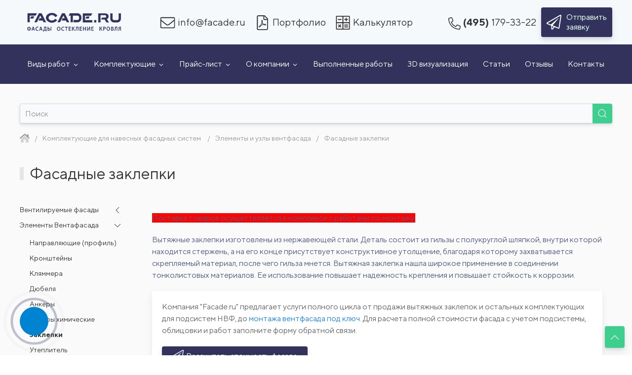

--- FILE ---
content_type: text/html
request_url: https://www.facade.ru/catalog/elementy_ventfasada/zaklepki/
body_size: 24228
content:
<!DOCTYPE html>
<html lang="ru">
<head>
	<title>Фасадные заклепки для монтажа подсистемы - продажа заклепок для вентфасада: FACADE.ru</title>
	
		<meta http-equiv="Content-Type" content="text/html; charset=UTF-8" />
<meta name="robots" content="index, follow" />
<meta name="keywords" content="Заклепки" />
<meta name="description" content="Заклепки для вентфасадов. Каталог элементов и узлов для установки вентилируемых фасадов. Разумные цены — работаем напрямую с заводами. Компания «Бастион» — вентилируемые фасадные системы, Москва +7 (495) 179-33-22" />
<style type="text/css">.bx-composite-btn {background: url(/bitrix/images/main/composite/sprite-1x.png) no-repeat right 0 #e94524;border-radius: 15px;color: #fff !important;display: inline-block;line-height: 30px;font-family: "Helvetica Neue", Helvetica, Arial, sans-serif !important;font-size: 12px !important;font-weight: bold !important;height: 31px !important;padding: 0 42px 0 17px !important;vertical-align: middle !important;text-decoration: none !important;}@media screen   and (min-device-width: 1200px)   and (max-device-width: 1600px)   and (-webkit-min-device-pixel-ratio: 2)  and (min-resolution: 192dpi) {.bx-composite-btn {background-image: url(/bitrix/images/main/composite/sprite-2x.png);background-size: 42px 124px;}}.bx-composite-btn-fixed {position: absolute;top: -45px;right: 15px;z-index: 10;}.bx-btn-white {background-position: right 0;color: #fff !important;}.bx-btn-black {background-position: right -31px;color: #000 !important;}.bx-btn-red {background-position: right -62px;color: #555 !important;}.bx-btn-grey {background-position: right -93px;color: #657b89 !important;}.bx-btn-border {border: 1px solid #d4d4d4;height: 29px !important;line-height: 29px !important;}.bx-composite-loading {display: block;width: 40px;height: 40px;background: url(/bitrix/images/main/composite/loading.gif);}</style>
<script data-skip-moving="true">(function(w, d) {var v = w.frameCacheVars = {"CACHE_MODE":"HTMLCACHE","banner":{"url":"https:\/\/www.1c-bitrix.ru\/composite\/","text":"Быстро с 1С-Битрикс","bgcolor":"#E94524","style":"white"},"storageBlocks":[],"dynamicBlocks":[],"AUTO_UPDATE":true,"AUTO_UPDATE_TTL":120,"version":2};var inv = false;if (v.AUTO_UPDATE === false){if (v.AUTO_UPDATE_TTL && v.AUTO_UPDATE_TTL > 0){var lm = Date.parse(d.lastModified);if (!isNaN(lm)){var td = new Date().getTime();if ((lm + v.AUTO_UPDATE_TTL * 1000) >= td){w.frameRequestStart = false;w.preventAutoUpdate = true;return;}inv = true;}}else{w.frameRequestStart = false;w.preventAutoUpdate = true;return;}}var r = w.XMLHttpRequest ? new XMLHttpRequest() : (w.ActiveXObject ? new w.ActiveXObject("Microsoft.XMLHTTP") : null);if (!r) { return; }w.frameRequestStart = true;var m = v.CACHE_MODE; var l = w.location; var x = new Date().getTime();var q = "?bxrand=" + x + (l.search.length > 0 ? "&" + l.search.substring(1) : "");var u = l.protocol + "//" + l.host + l.pathname + q;r.open("GET", u, true);r.setRequestHeader("BX-ACTION-TYPE", "get_dynamic");r.setRequestHeader("X-Bitrix-Composite", "get_dynamic");r.setRequestHeader("BX-CACHE-MODE", m);r.setRequestHeader("BX-CACHE-BLOCKS", v.dynamicBlocks ? JSON.stringify(v.dynamicBlocks) : "");if (inv){r.setRequestHeader("BX-INVALIDATE-CACHE", "Y");}try { r.setRequestHeader("BX-REF", d.referrer || "");} catch(e) {}if (m === "APPCACHE"){r.setRequestHeader("BX-APPCACHE-PARAMS", JSON.stringify(v.PARAMS));r.setRequestHeader("BX-APPCACHE-URL", v.PAGE_URL ? v.PAGE_URL : "");}r.onreadystatechange = function() {if (r.readyState != 4) { return; }var a = r.getResponseHeader("BX-RAND");var b = w.BX && w.BX.frameCache ? w.BX.frameCache : false;if (a != x || !((r.status >= 200 && r.status < 300) || r.status === 304 || r.status === 1223 || r.status === 0)){var f = {error:true, reason:a!=x?"bad_rand":"bad_status", url:u, xhr:r, status:r.status};if (w.BX && w.BX.ready && b){BX.ready(function() {setTimeout(function(){BX.onCustomEvent("onFrameDataRequestFail", [f]);}, 0);});}w.frameRequestFail = f;return;}if (b){b.onFrameDataReceived(r.responseText);if (!w.frameUpdateInvoked){b.update(false);}w.frameUpdateInvoked = true;}else{w.frameDataString = r.responseText;}};r.send();var p = w.performance;if (p && p.addEventListener && p.getEntries && p.setResourceTimingBufferSize){var e = 'resourcetimingbufferfull';var h = function() {if (w.BX && w.BX.frameCache && w.BX.frameCache.frameDataInserted){p.removeEventListener(e, h);}else {p.setResourceTimingBufferSize(p.getEntries().length + 50);}};p.addEventListener(e, h);}})(window, document);</script>


<link href="/bitrix/js/ui/design-tokens/dist/ui.design-tokens.css?172604213526358" type="text/css"  rel="stylesheet" />
<link href="/bitrix/js/ui/fonts/opensans/ui.font.opensans.css?16732009182555" type="text/css"  rel="stylesheet" />
<link href="/bitrix/js/main/popup/dist/main.popup.bundle.css?168784513629861" type="text/css"  rel="stylesheet" />
<link href="/bitrix/js/main/phonenumber/css/phonenumber.css?165354871841921" type="text/css"  rel="stylesheet" />
<link href="https://cdnjs.cloudflare.com/ajax/libs/hamburgers/1.1.3/hamburgers.min.css" type="text/css"  rel="stylesheet" />
<link href="/bitrix/css/arturgolubev.chatpanel/style.min.css?17260419809366" type="text/css"  rel="stylesheet" />
<link href="/local/components/unlimtech/catalog.section/templates/.default/style.css?16466569491575" type="text/css"  rel="stylesheet" />
<link href="/local/templates/unlimtech/components/bitrix/system.pagenavigation/uikit/style.css?16466569492557" type="text/css"  rel="stylesheet" />
<link href="/local/templates/unlimtech/assets/css/style.min.css?173382782240456" type="text/css"  data-template-style="true"  rel="stylesheet" />
<link href="/local/templates/unlimtech/vendor/uikit-3.7.6/css/uikit.min.css?1646656949274777" type="text/css"  data-template-style="true"  rel="stylesheet" />
<link href="/local/templates/unlimtech/vendor/formvalidation/dist/css/formValidation.min.css?16466569529799" type="text/css"  data-template-style="true"  rel="stylesheet" />
<link href="/local/templates/unlimtech/template_styles.css?175752695928647" type="text/css"  data-template-style="true"  rel="stylesheet" />
<script>if(!window.BX)window.BX={};if(!window.BX.message)window.BX.message=function(mess){if(typeof mess==='object'){for(let i in mess) {BX.message[i]=mess[i];} return true;}};</script>
<script>(window.BX||top.BX).message({"JS_CORE_LOADING":"Загрузка...","JS_CORE_NO_DATA":"- Нет данных -","JS_CORE_WINDOW_CLOSE":"Закрыть","JS_CORE_WINDOW_EXPAND":"Развернуть","JS_CORE_WINDOW_NARROW":"Свернуть в окно","JS_CORE_WINDOW_SAVE":"Сохранить","JS_CORE_WINDOW_CANCEL":"Отменить","JS_CORE_WINDOW_CONTINUE":"Продолжить","JS_CORE_H":"ч","JS_CORE_M":"м","JS_CORE_S":"с","JSADM_AI_HIDE_EXTRA":"Скрыть лишние","JSADM_AI_ALL_NOTIF":"Показать все","JSADM_AUTH_REQ":"Требуется авторизация!","JS_CORE_WINDOW_AUTH":"Войти","JS_CORE_IMAGE_FULL":"Полный размер"});</script>

<script src="/bitrix/js/main/core/core.js?1726042172498410"></script>

<script>BX.Runtime.registerExtension({"name":"main.core","namespace":"BX","loaded":true});</script>
<script>BX.setJSList(["\/bitrix\/js\/main\/core\/core_ajax.js","\/bitrix\/js\/main\/core\/core_promise.js","\/bitrix\/js\/main\/polyfill\/promise\/js\/promise.js","\/bitrix\/js\/main\/loadext\/loadext.js","\/bitrix\/js\/main\/loadext\/extension.js","\/bitrix\/js\/main\/polyfill\/promise\/js\/promise.js","\/bitrix\/js\/main\/polyfill\/find\/js\/find.js","\/bitrix\/js\/main\/polyfill\/includes\/js\/includes.js","\/bitrix\/js\/main\/polyfill\/matches\/js\/matches.js","\/bitrix\/js\/ui\/polyfill\/closest\/js\/closest.js","\/bitrix\/js\/main\/polyfill\/fill\/main.polyfill.fill.js","\/bitrix\/js\/main\/polyfill\/find\/js\/find.js","\/bitrix\/js\/main\/polyfill\/matches\/js\/matches.js","\/bitrix\/js\/main\/polyfill\/core\/dist\/polyfill.bundle.js","\/bitrix\/js\/main\/core\/core.js","\/bitrix\/js\/main\/polyfill\/intersectionobserver\/js\/intersectionobserver.js","\/bitrix\/js\/main\/lazyload\/dist\/lazyload.bundle.js","\/bitrix\/js\/main\/polyfill\/core\/dist\/polyfill.bundle.js","\/bitrix\/js\/main\/parambag\/dist\/parambag.bundle.js"]);
</script>
<script>BX.Runtime.registerExtension({"name":"ui.dexie","namespace":"BX.Dexie3","loaded":true});</script>
<script>BX.Runtime.registerExtension({"name":"ls","namespace":"window","loaded":true});</script>
<script>BX.Runtime.registerExtension({"name":"fx","namespace":"window","loaded":true});</script>
<script>BX.Runtime.registerExtension({"name":"fc","namespace":"window","loaded":true});</script>
<script>BX.Runtime.registerExtension({"name":"jquery3","namespace":"window","loaded":true});</script>
<script>BX.Runtime.registerExtension({"name":"ui.design-tokens","namespace":"window","loaded":true});</script>
<script>BX.Runtime.registerExtension({"name":"ui.fonts.opensans","namespace":"window","loaded":true});</script>
<script>BX.Runtime.registerExtension({"name":"main.popup","namespace":"BX.Main","loaded":true});</script>
<script>BX.Runtime.registerExtension({"name":"popup","namespace":"window","loaded":true});</script>
<script>(window.BX||top.BX).message({"phone_number_default_country":"RU","user_default_country":""});</script>
<script>BX.Runtime.registerExtension({"name":"phone_number","namespace":"window","loaded":true});</script>
<script>(window.BX||top.BX).message({"LANGUAGE_ID":"ru","FORMAT_DATE":"DD.MM.YYYY","FORMAT_DATETIME":"DD.MM.YYYY HH:MI:SS","COOKIE_PREFIX":"BITRIX_SM","SERVER_TZ_OFFSET":"10800","UTF_MODE":"Y","SITE_ID":"s1","SITE_DIR":"\/"});</script>


<script src="/bitrix/js/ui/dexie/dist/dexie3.bundle.js?1701630403187520"></script>
<script src="/bitrix/js/main/core/core_ls.js?164665697710430"></script>
<script src="/bitrix/js/main/core/core_fx.js?164665697716888"></script>
<script src="/bitrix/js/main/core/core_frame_cache.js?172604191917037"></script>
<script src="/bitrix/js/main/jquery/jquery-3.6.0.min.js?166292419289501"></script>
<script src="/bitrix/js/main/popup/dist/main.popup.bundle.js?1726041919117034"></script>
<script src="/bitrix/js/main/phonenumber/phonenumber.js?168784512760787"></script>
<script src="https://cdnjs.cloudflare.com/ajax/libs/es6-shim/0.35.5/es6-shim.min.js"></script>
<script src="/bitrix/js/arturgolubev.chatpanel/script.js?17260419808911"></script>
<link rel="canonical" href="https://www.facade.ru/catalog/elementy_ventfasada/zaklepki/" />
<meta name="viewport" content="width=device-width, initial-scale=1">
<meta http-equiv="X-UA-Compatible" content="IE=edge,chrome=1">
<meta charset="utf-8">
<link rel="shortcut icon" type="image/x-icon" href="/favicon.ico">
<link href="https://fonts.googleapis.com/css?family=Roboto:400,700&amp;subset=cyrillic" rel="stylesheet">



<script src="/local/templates/unlimtech/vendor/font-awesome/js/fontawesome.min.js?164665695136792"></script>
<script src="/local/templates/unlimtech/vendor/uikit-3.7.6/js/uikit.min.js?1646656949136674"></script>
<script src="/local/templates/unlimtech/vendor/uikit-3.15.2/js/uikit-icons.min.js?166367892765240"></script>
<script src="/local/templates/unlimtech/vendor/formvalidation/dist/js/formValidation.min.js?164665695263886"></script>
<script src="/local/templates/unlimtech/vendor/formvalidation/dist/js/plugins/Uikit.min.js?16466569521817"></script>
<script src="/local/templates/unlimtech/vendor/formvalidation/dist/js/plugins/Recaptcha.min.js?16466569524791"></script>
<script src="/local/templates/unlimtech/vendor/unlimtech/script.js?17618242665365"></script>
<script src="/bitrix/components/bitrix/search.title/script.js?16466569779847"></script>
<script src="/local/components/unlimtech/catalog.section/templates/.default/script.js?16466569492838"></script>
<script>var _ba = _ba || []; _ba.push(["aid", "bd24d7010d8a3f74220ebfe4fc53d446"]); _ba.push(["host", "www.facade.ru"]); (function() {var ba = document.createElement("script"); ba.type = "text/javascript"; ba.async = true;var s = document.getElementsByTagName("script")[0];s.parentNode.insertBefore(ba, s);})();</script>


</head>
<body>
<div id="panel"></div>
<div id="page-wrapper" class="uk-offcanvas-content uk-overflow-hidden">
	<div class="header">
		<div class="header_inner uk-container uk-container-large">
			<nav class="uk-navbar-container uk-navbar-transparent" uk-navbar>
			    <div class="uk-navbar-left">
				    <button id="hamburger" class="hamburger hamburger--spring uk-hidden@m" type="button" uk-toggle="target: #offcanvas-main-nav">
						<span class="hamburger-box">
							<span class="hamburger-inner"></span>
						</span>
					</button>
					<a class="uk-navbar-item uk-logo" href="/"><img src="/images/logo.svg" width="190"  uk-svg></a>
			    </div>
 			    <div class="header_navbar_center uk-navbar-center navbar_hover uk-visible@l">
				    <ul class="uk-navbar-nav">
						<li>
							<a class="ya-mail_href" href="mailto:info@facade.ru"><img class="uk-icon-down1 mr-5" src="/local/templates/unlimtech/vendor/font-awesome/svgs/light/envelope.svg" width="30" height="30" uk-svg>
								<span class="uk-visible@m ya-mail">info@facade.ru</span>
							</a>
						</li>
						<li>
							<a href="/upload/portfolio-01-25.pdf" target="_blank"><img class="uk-icon-down1 mr-5" src="/local/templates/unlimtech/vendor/font-awesome/svgs/light/file-pdf.svg" width="30" height="30" uk-svg>
								<span class="">Портфолио</span>
							</a>
						</li>
	                    <li>
	                    	<a href="/calc/" class="">
		                    	<img class="uk-icon-down1 mr-5" src="/local/templates/unlimtech/vendor/font-awesome/svgs/light/calculator-alt.svg" width="30" height="30" uk-svg>
								<span class="uk-visible@m">Калькулятор</span>
		                	</a>
		                </li>
				    </ul>
			    </div>
			    <div class="uk-navbar-right navbar_hover uk-visible@s">
			        <ul class="uk-navbar-nav">
				        <li class="uk-margin-small-left">
							<a href="tel:+74951793322" class="header_tel">
								<img class="mr-5 uk-icon-down2" src="/local/templates/unlimtech/vendor/font-awesome/svgs/light/phone-alt.svg" width="25" height="25" uk-svg>
								<span class="uk-text-bold mr-5">(495)</span> <span class="ya-phone">179-33-22</span>
							</a>
		                </li>
						<li class="">
							<a href="#modal-recall" onclick="openRecall()" uk-toggle class="uk-button uk-button-primary uk-visible@m">
								<img src="/local/templates/unlimtech/vendor/font-awesome/svgs/light/paper-plane.svg" width="30" height="30" uk-svg>
								<span class="uk-margin-small-left uk-visible@m">Отправить<br> заявку</span>
							</a>
		                </li>
			        </ul>
			    </div>
			</nav>
		</div>
	</div>
	<div class="main_menu uk-visible@m">
		<div class="main_menu_inner uk-container uk-container-large">
		<nav class="uk-navbar-container uk-navbar-transparent uk-light navbar_hover" uk-navbar="mode: click">
    <div class="uk-navbar-left">
        <ul class="uk-navbar-nav">
            <li>
                <a href="/services/">
	                Виды работ        				<img class="iconInLink_small uk-icon-down1 ml-5" src="/local/templates/unlimtech/vendor/font-awesome/svgs/light/angle-down.svg" uk-svg>
        			</a>
	                <div class="uk-navbar-dropdown"  uk-drop="boundary: !nav; boundary-align: true; pos: bottom-justify; offset: 0;">
                    <div class="uk-navbar-dropdown-grid uk-child-width-1-4" uk-grid>
	                            <div>
                            <ul class="uk-nav uk-navbar-dropdown-nav">
	                            <li class="uk-parent">
						            <a href="/services/montaj-ventfasada/"><img class="uk-preserve menu_icon_svg" uk-svg src="/images/icon/blue.svg" width="60" height="60">Вентилируемые фасады</a>
						            <ul class="uk-nav-sub uk-list fa-ul">
					                                <li>
		                                	<span class="fa-li"><img class="iconInLink_exsmall" src="/local/templates/unlimtech/vendor/font-awesome/svgs/light/chevron-circle-right.svg" uk-svg></span>
		                                	<a class="uk-link" href="/services/montaj-ventfasada/montazh-ventiliruemogo-fasada-iz-keramogranita/">Монтаж вентфасада из керамогранита</a>
		                                </li>
		    		                                <li>
		                                	<span class="fa-li"><img class="iconInLink_exsmall" src="/local/templates/unlimtech/vendor/font-awesome/svgs/light/chevron-circle-right.svg" uk-svg></span>
		                                	<a class="uk-link" href="/services/montaj-ventfasada/montazh-ventiliruemogo-fasada-iz-kompozita/">Монтаж вентфасада из композитных панелей</a>
		                                </li>
		    		                                <li>
		                                	<span class="fa-li"><img class="iconInLink_exsmall" src="/local/templates/unlimtech/vendor/font-awesome/svgs/light/chevron-circle-right.svg" uk-svg></span>
		                                	<a class="uk-link" href="/services/montaj-ventfasada/montazh-ventiliruemogo-fasada-iz-naturalnogo-kamnya/">Монтаж вентфасада из натурального камня</a>
		                                </li>
		    		                                <li>
		                                	<span class="fa-li"><img class="iconInLink_exsmall" src="/local/templates/unlimtech/vendor/font-awesome/svgs/light/chevron-circle-right.svg" uk-svg></span>
		                                	<a class="uk-link" href="/services/montaj-ventfasada/montazh-ventiliruemogo-fasada-iz-metallokasset/">Монтаж вентфасада из металлокассет</a>
		                                </li>
		    		                                <li>
		                                	<span class="fa-li"><img class="iconInLink_exsmall" src="/local/templates/unlimtech/vendor/font-awesome/svgs/light/chevron-circle-right.svg" uk-svg></span>
		                                	<a class="uk-link" href="/services/montaj-ventfasada/montazh-ventiliruemogo-fasada-iz-profnastila/">Монтаж вентфасада из профнастила</a>
		                                </li>
		    		                                <li>
		                                	<span class="fa-li"><img class="iconInLink_exsmall" src="/local/templates/unlimtech/vendor/font-awesome/svgs/light/chevron-circle-right.svg" uk-svg></span>
		                                	<a class="uk-link" href="/services/montaj-ventfasada/montazh-ventiliruemogo-fasada-iz-fibrotsementa/">Монтаж вентфасада из фиброцемента</a>
		                                </li>
		    		                                <li>
		                                	<span class="fa-li"><img class="iconInLink_exsmall" src="/local/templates/unlimtech/vendor/font-awesome/svgs/light/chevron-circle-right.svg" uk-svg></span>
		                                	<a class="uk-link" href="/services/montaj-ventfasada/montazh-ventiliruemogo-fasada-iz-klinkera/">Монтаж вентфасада из клинкера</a>
		                                </li>
		    		                                <li>
		                                	<span class="fa-li"><img class="iconInLink_exsmall" src="/local/templates/unlimtech/vendor/font-awesome/svgs/light/chevron-circle-right.svg" uk-svg></span>
		                                	<a class="uk-link" href="/services/montaj-ventfasada/montazh-ventiliruemogo-fasada-iz-hpl-paneley/">Монтаж вентфасада из HPL панелей</a>
		                                </li>
		    		                                <li>
		                                	<span class="fa-li"><img class="iconInLink_exsmall" src="/local/templates/unlimtech/vendor/font-awesome/svgs/light/chevron-circle-right.svg" uk-svg></span>
		                                	<a class="uk-link" href="/services/montaj-ventfasada/montazh-ventiliruemogo-fasada-iz-tonkogo-keramogranita/">Монтаж вентфасада из тонкого керамогранита</a>
		                                </li>
		    		                                <li>
		                                	<span class="fa-li"><img class="iconInLink_exsmall" src="/local/templates/unlimtech/vendor/font-awesome/svgs/light/chevron-circle-right.svg" uk-svg></span>
		                                	<a class="uk-link" href="/services/montaj-ventfasada/montazh-ventiliruemogo-fasada-iz-terracottovuh-paneley/">Монтаж вентфасада из терракотовых панелей</a>
		                                </li>
		    		                                <li>
		                                	<span class="fa-li"><img class="iconInLink_exsmall" src="/local/templates/unlimtech/vendor/font-awesome/svgs/light/chevron-circle-right.svg" uk-svg></span>
		                                	<a class="uk-link" href="/services/montaj-ventfasada/montazh-ventfasada-iz-plankena/"> Монтаж вентфасада из планкена</a>
		                                </li>
		    		                                <li>
		                                	<span class="fa-li"><img class="iconInLink_exsmall" src="/local/templates/unlimtech/vendor/font-awesome/svgs/light/chevron-circle-right.svg" uk-svg></span>
		                                	<a class="uk-link" href="/services/montaj-ventfasada/montazh-ventfasada-iz-akvapaneley/">Монтаж вентфасада из аквапанелей</a>
		                                </li>
		    		                                <li>
		                                	<span class="fa-li"><img class="iconInLink_exsmall" src="/local/templates/unlimtech/vendor/font-awesome/svgs/light/chevron-circle-right.svg" uk-svg></span>
		                                	<a class="uk-link" href="/services/montaj-ventfasada/montazh-ventfasada-iz-lameley/">Монтаж вентфасада из ламелей</a>
		                                </li>
		    		                                <li>
		                                	<span class="fa-li"><img class="iconInLink_exsmall" src="/local/templates/unlimtech/vendor/font-awesome/svgs/light/chevron-circle-right.svg" uk-svg></span>
		                                	<a class="uk-link" href="/services/montaj-ventfasada/montazh-ventfasada-iz-perforirovannogo-metalla/">Монтаж вентфасада из перфорированного металла</a>
		                                </li>
		    		                                <li>
		                                	<span class="fa-li"><img class="iconInLink_exsmall" src="/local/templates/unlimtech/vendor/font-awesome/svgs/light/chevron-circle-right.svg" uk-svg></span>
		                                	<a class="uk-link" href="/services/montaj-ventfasada/montazh-ventfasada-iz-termodereva/">Монтаж вентфасада из термодерева</a>
		                                </li>
		    		                                <li>
		                                	<span class="fa-li"><img class="iconInLink_exsmall" src="/local/templates/unlimtech/vendor/font-awesome/svgs/light/chevron-circle-right.svg" uk-svg></span>
		                                	<a class="uk-link" href="/services/montaj-ventfasada/montazh-ventfasada-iz-travertina/">Монтаж вентфасада из травертина</a>
		                                </li>
		    		                                <li>
		                                	<span class="fa-li"><img class="iconInLink_exsmall" src="/local/templates/unlimtech/vendor/font-awesome/svgs/light/chevron-circle-right.svg" uk-svg></span>
		                                	<a class="uk-link" href="/services/montaj-ventfasada/montazh-ventfasad-iz-faltsa/">Монтаж вентфасада из фальца</a>
		                                </li>
		    						            </ul>
	                            </li>
                            </ul>
                        </div>
                                <div>
                            <ul class="uk-nav uk-navbar-dropdown-nav">
	                            <li class="uk-parent">
						            <a href="/services/fasadnoe-osteklenie/"><img class="uk-preserve menu_icon_svg" uk-svg src="/images/icon/green.svg" width="60" height="60">Фасадное остекление</a>
						            <ul class="uk-nav-sub uk-list fa-ul">
					                                <li>
		                                	<span class="fa-li"><img class="iconInLink_exsmall" src="/local/templates/unlimtech/vendor/font-awesome/svgs/light/chevron-circle-right.svg" uk-svg></span>
		                                	<a class="uk-link" href="/services/fasadnoe-osteklenie/panoramic-windows/">Панорамное остекление</a>
		                                </li>
		    		                                <li>
		                                	<span class="fa-li"><img class="iconInLink_exsmall" src="/local/templates/unlimtech/vendor/font-awesome/svgs/light/chevron-circle-right.svg" uk-svg></span>
		                                	<a class="uk-link" href="/services/fasadnoe-osteklenie/stoechno-rigelnoe-osteklenie/">Стоечно-ригельное остекление</a>
		                                </li>
		    		                                <li>
		                                	<span class="fa-li"><img class="iconInLink_exsmall" src="/local/templates/unlimtech/vendor/font-awesome/svgs/light/chevron-circle-right.svg" uk-svg></span>
		                                	<a class="uk-link" href="/services/fasadnoe-osteklenie/structural-glazing/">Структурное остекление</a>
		                                </li>
		    		                                <li>
		                                	<span class="fa-li"><img class="iconInLink_exsmall" src="/local/templates/unlimtech/vendor/font-awesome/svgs/light/chevron-circle-right.svg" uk-svg></span>
		                                	<a class="uk-link" href="/services/fasadnoe-osteklenie/spider-glazing/">Спайдерное остекление</a>
		                                </li>
		    		                                <li>
		                                	<span class="fa-li"><img class="iconInLink_exsmall" src="/local/templates/unlimtech/vendor/font-awesome/svgs/light/chevron-circle-right.svg" uk-svg></span>
		                                	<a class="uk-link" href="/services/fasadnoe-osteklenie/cable-stayed-glazing/">Вантовое остекление</a>
		                                </li>
		    		                                <li>
		                                	<span class="fa-li"><img class="iconInLink_exsmall" src="/local/templates/unlimtech/vendor/font-awesome/svgs/light/chevron-circle-right.svg" uk-svg></span>
		                                	<a class="uk-link" href="/services/fasadnoe-osteklenie/modular-glazing/">Модульное остекление</a>
		                                </li>
		    		                                <li>
		                                	<span class="fa-li"><img class="iconInLink_exsmall" src="/local/templates/unlimtech/vendor/font-awesome/svgs/light/chevron-circle-right.svg" uk-svg></span>
		                                	<a class="uk-link" href="/services/fasadnoe-osteklenie/bezramnoe/">Безрамное остекление</a>
		                                </li>
		    		                                <li>
		                                	<span class="fa-li"><img class="iconInLink_exsmall" src="/local/templates/unlimtech/vendor/font-awesome/svgs/light/chevron-circle-right.svg" uk-svg></span>
		                                	<a class="uk-link" href="/services/fasadnoe-osteklenie/vitrazhnoe/">Витражное остекление</a>
		                                </li>
		    		                                <li>
		                                	<span class="fa-li"><img class="iconInLink_exsmall" src="/local/templates/unlimtech/vendor/font-awesome/svgs/light/chevron-circle-right.svg" uk-svg></span>
		                                	<a class="uk-link" href="/services/fasadnoe-osteklenie/jumbo/">Джамбо-остекление</a>
		                                </li>
		    		                                <li>
		                                	<span class="fa-li"><img class="iconInLink_exsmall" src="/local/templates/unlimtech/vendor/font-awesome/svgs/light/chevron-circle-right.svg" uk-svg></span>
		                                	<a class="uk-link" href="/services/fasadnoe-osteklenie/polustrukturnoe-osteklenie/">Полуструктурное остекление</a>
		                                </li>
		    						            </ul>
	                            </li>
                            </ul>
                        </div>
                                <div>
                            <ul class="uk-nav uk-navbar-dropdown-nav">
	                            <li class="uk-parent">
						            <a href="/services/svetoprozrachnye-konstruktsii/"><img class="uk-preserve menu_icon_svg" uk-svg src="/images/icon/green.svg" width="60" height="60">Светопрозрачные конструкции</a>
						            <ul class="uk-nav-sub uk-list fa-ul">
					                                <li>
		                                	<span class="fa-li"><img class="iconInLink_exsmall" src="/local/templates/unlimtech/vendor/font-awesome/svgs/light/chevron-circle-right.svg" uk-svg></span>
		                                	<a class="uk-link" href="/services/svetoprozrachnye-konstruktsii/avtomaticheskie-dveri/">Автоматические двери</a>
		                                </li>
		    		                                <li>
		                                	<span class="fa-li"><img class="iconInLink_exsmall" src="/local/templates/unlimtech/vendor/font-awesome/svgs/light/chevron-circle-right.svg" uk-svg></span>
		                                	<a class="uk-link" href="/services/svetoprozrachnye-konstruktsii/alyuminievye-vitrazhi/">Алюминиевые витражи</a>
		                                </li>
		    		                                <li>
		                                	<span class="fa-li"><img class="iconInLink_exsmall" src="/local/templates/unlimtech/vendor/font-awesome/svgs/light/chevron-circle-right.svg" uk-svg></span>
		                                	<a class="uk-link" href="/services/svetoprozrachnye-konstruktsii/alyuminievye-vhodnye-gruppy/">Алюминиевые входные группы</a>
		                                </li>
		    		                                <li>
		                                	<span class="fa-li"><img class="iconInLink_exsmall" src="/local/templates/unlimtech/vendor/font-awesome/svgs/light/chevron-circle-right.svg" uk-svg></span>
		                                	<a class="uk-link" href="/services/svetoprozrachnye-konstruktsii/alyuminievye-dveri/">Алюминиевые двери</a>
		                                </li>
		    		                                <li>
		                                	<span class="fa-li"><img class="iconInLink_exsmall" src="/local/templates/unlimtech/vendor/font-awesome/svgs/light/chevron-circle-right.svg" uk-svg></span>
		                                	<a class="uk-link" href="/services/svetoprozrachnye-konstruktsii/zenitnye-fonari/">Зенитные фонари</a>
		                                </li>
		    		                                <li>
		                                	<span class="fa-li"><img class="iconInLink_exsmall" src="/local/templates/unlimtech/vendor/font-awesome/svgs/light/chevron-circle-right.svg" uk-svg></span>
		                                	<a class="uk-link" href="/services/svetoprozrachnye-konstruktsii/zimnie-sady/">Зимние сады</a>
		                                </li>
		    		                                <li>
		                                	<span class="fa-li"><img class="iconInLink_exsmall" src="/local/templates/unlimtech/vendor/font-awesome/svgs/light/chevron-circle-right.svg" uk-svg></span>
		                                	<a class="uk-link" href="/services/svetoprozrachnye-konstruktsii/osteklenie-besedki/">Остекление беседки</a>
		                                </li>
		    		                                <li>
		                                	<span class="fa-li"><img class="iconInLink_exsmall" src="/local/templates/unlimtech/vendor/font-awesome/svgs/light/chevron-circle-right.svg" uk-svg></span>
		                                	<a class="uk-link" href="/services/svetoprozrachnye-konstruktsii/osteklenie-verandy/">Остекление веранды</a>
		                                </li>
		    		                                <li>
		                                	<span class="fa-li"><img class="iconInLink_exsmall" src="/local/templates/unlimtech/vendor/font-awesome/svgs/light/chevron-circle-right.svg" uk-svg></span>
		                                	<a class="uk-link" href="/services/svetoprozrachnye-konstruktsii/osteklenie-mansardy/">Остекление мансарды</a>
		                                </li>
		    		                                <li>
		                                	<span class="fa-li"><img class="iconInLink_exsmall" src="/local/templates/unlimtech/vendor/font-awesome/svgs/light/chevron-circle-right.svg" uk-svg></span>
		                                	<a class="uk-link" href="/services/svetoprozrachnye-konstruktsii/razdvizhnye-sistemy/">Раздвижные двери</a>
		                                </li>
		    		                                <li>
		                                	<span class="fa-li"><img class="iconInLink_exsmall" src="/local/templates/unlimtech/vendor/font-awesome/svgs/light/chevron-circle-right.svg" uk-svg></span>
		                                	<a class="uk-link" href="/services/svetoprozrachnye-konstruktsii/alyuminievye-kozyrki/">Стеклянные козырьки</a>
		                                </li>
		    		                                <li>
		                                	<span class="fa-li"><img class="iconInLink_exsmall" src="/local/templates/unlimtech/vendor/font-awesome/svgs/light/chevron-circle-right.svg" uk-svg></span>
		                                	<a class="uk-link" href="/services/svetoprozrachnye-konstruktsii/steklyannye-ograzhdeniya/">Стеклянные ограждения</a>
		                                </li>
		    		                                <li>
		                                	<span class="fa-li"><img class="iconInLink_exsmall" src="/local/templates/unlimtech/vendor/font-awesome/svgs/light/chevron-circle-right.svg" uk-svg></span>
		                                	<a class="uk-link" href="/services/svetoprozrachnye-konstruktsii/brend/">Производители</a>
		                                </li>
		    						            </ul>
	                            </li>
                            </ul>
                        </div>
                                <div>
                            <ul class="uk-nav uk-navbar-dropdown-nav">
	                            <li class="uk-parent">
						            <a href="/services/montaj-krovli/"><img class="uk-preserve menu_icon_svg" uk-svg src="/images/icon/orange.svg" width="60" height="60">Монтаж кровли</a>
						            <ul class="uk-nav-sub uk-list fa-ul">
					                                <li>
		                                	<span class="fa-li"><img class="iconInLink_exsmall" src="/local/templates/unlimtech/vendor/font-awesome/svgs/light/chevron-circle-right.svg" uk-svg></span>
		                                	<a class="uk-link" href="/services/montaj-krovli/montaj-rulonnoy-krovli/">Монтаж рулонной кровли</a>
		                                </li>
		    		                                <li>
		                                	<span class="fa-li"><img class="iconInLink_exsmall" src="/local/templates/unlimtech/vendor/font-awesome/svgs/light/chevron-circle-right.svg" uk-svg></span>
		                                	<a class="uk-link" href="/services/montaj-krovli/montazh-ballastnoy-krovli/">Монтаж балластной кровли</a>
		                                </li>
		    		                                <li>
		                                	<span class="fa-li"><img class="iconInLink_exsmall" src="/local/templates/unlimtech/vendor/font-awesome/svgs/light/chevron-circle-right.svg" uk-svg></span>
		                                	<a class="uk-link" href="/services/montaj-krovli/montazh-zelenoy-krovli/">Монтаж зеленой кровли</a>
		                                </li>
		    		                                <li>
		                                	<span class="fa-li"><img class="iconInLink_exsmall" src="/local/templates/unlimtech/vendor/font-awesome/svgs/light/chevron-circle-right.svg" uk-svg></span>
		                                	<a class="uk-link" href="/services/montaj-krovli/montazh-keramicheskoy-cherepitsy/">Монтаж керамической черепицы</a>
		                                </li>
		    		                                <li>
		                                	<span class="fa-li"><img class="iconInLink_exsmall" src="/local/templates/unlimtech/vendor/font-awesome/svgs/light/chevron-circle-right.svg" uk-svg></span>
		                                	<a class="uk-link" href="/services/montaj-krovli/montazh-kompozitnoy-cherepitsy/">Монтаж композитной черепицы</a>
		                                </li>
		    		                                <li>
		                                	<span class="fa-li"><img class="iconInLink_exsmall" src="/local/templates/unlimtech/vendor/font-awesome/svgs/light/chevron-circle-right.svg" uk-svg></span>
		                                	<a class="uk-link" href="/services/montaj-krovli/montazh-krovelnoy-pvkh-membrany/">Монтаж кровельной мембраны</a>
		                                </li>
		    		                                <li>
		                                	<span class="fa-li"><img class="iconInLink_exsmall" src="/local/templates/unlimtech/vendor/font-awesome/svgs/light/chevron-circle-right.svg" uk-svg></span>
		                                	<a class="uk-link" href="/services/montaj-krovli/montazh-mednoy-krovli/">Монтаж медной кровли</a>
		                                </li>
		    		                                <li>
		                                	<span class="fa-li"><img class="iconInLink_exsmall" src="/local/templates/unlimtech/vendor/font-awesome/svgs/light/chevron-circle-right.svg" uk-svg></span>
		                                	<a class="uk-link" href="/services/montaj-krovli/montazh-myagkoy-krovli/">Монтаж мягкой кровли</a>
		                                </li>
		    		                                <li>
		                                	<span class="fa-li"><img class="iconInLink_exsmall" src="/local/templates/unlimtech/vendor/font-awesome/svgs/light/chevron-circle-right.svg" uk-svg></span>
		                                	<a class="uk-link" href="/services/montaj-krovli/montazh-neekspluatiruemoy-krovli/">Монтаж неэксплуатируемой кровли</a>
		                                </li>
		    		                                <li>
		                                	<span class="fa-li"><img class="iconInLink_exsmall" src="/local/templates/unlimtech/vendor/font-awesome/svgs/light/chevron-circle-right.svg" uk-svg></span>
		                                	<a class="uk-link" href="/services/montaj-krovli/montazh-ploskoy-krovli/">Монтаж плоской кровли</a>
		                                </li>
		    		                                <li>
		                                	<span class="fa-li"><img class="iconInLink_exsmall" src="/local/templates/unlimtech/vendor/font-awesome/svgs/light/chevron-circle-right.svg" uk-svg></span>
		                                	<a class="uk-link" href="/services/montaj-krovli/montaj-faltsevoy-krovli/">Монтаж фальцевой кровли</a>
		                                </li>
		    		                                <li>
		                                	<span class="fa-li"><img class="iconInLink_exsmall" src="/local/templates/unlimtech/vendor/font-awesome/svgs/light/chevron-circle-right.svg" uk-svg></span>
		                                	<a class="uk-link" href="/services/montaj-krovli/montazh-ekspluatiruemoy-krovli/">Монтаж эксплуатируемой кровли</a>
		                                </li>
		    						            </ul>
	                            </li>
                            </ul>
                        </div>
                                <div>
                            <ul class="uk-nav uk-navbar-dropdown-nav">
	                            <li class="uk-parent">
						            <a href="/services/protivopozharnye-konstruktsii/"><img class="uk-preserve menu_icon_svg" uk-svg src="/images/icon/red.svg" width="60" height="60">Противопожарные конструкции</a>
						            <ul class="uk-nav-sub uk-list fa-ul">
					                                <li>
		                                	<span class="fa-li"><img class="iconInLink_exsmall" src="/local/templates/unlimtech/vendor/font-awesome/svgs/light/chevron-circle-right.svg" uk-svg></span>
		                                	<a class="uk-link" href="/services/protivopozharnye-konstruktsii/vitrazhi/">Противопожарные витражи</a>
		                                </li>
		    		                                <li>
		                                	<span class="fa-li"><img class="iconInLink_exsmall" src="/local/templates/unlimtech/vendor/font-awesome/svgs/light/chevron-circle-right.svg" uk-svg></span>
		                                	<a class="uk-link" href="/services/protivopozharnye-konstruktsii/dveri/">Противопожарные двери</a>
		                                </li>
		    		                                <li>
		                                	<span class="fa-li"><img class="iconInLink_exsmall" src="/local/templates/unlimtech/vendor/font-awesome/svgs/light/chevron-circle-right.svg" uk-svg></span>
		                                	<a class="uk-link" href="/services/protivopozharnye-konstruktsii/protivopozharnye-zenitnye-fonari/">Противопожарные зенитные фонари</a>
		                                </li>
		    		                                <li>
		                                	<span class="fa-li"><img class="iconInLink_exsmall" src="/local/templates/unlimtech/vendor/font-awesome/svgs/light/chevron-circle-right.svg" uk-svg></span>
		                                	<a class="uk-link" href="/services/protivopozharnye-konstruktsii/okna/">Противопожарные окна</a>
		                                </li>
		    		                                <li>
		                                	<span class="fa-li"><img class="iconInLink_exsmall" src="/local/templates/unlimtech/vendor/font-awesome/svgs/light/chevron-circle-right.svg" uk-svg></span>
		                                	<a class="uk-link" href="/services/protivopozharnye-konstruktsii/peregorodki/">Противопожарные перегородки</a>
		                                </li>
		    						            </ul>
	                            </li>
                            </ul>
                        </div>
                                <div>
                            <ul class="uk-nav uk-navbar-dropdown-nav">
	                            <li class="uk-parent">
						            <a href="/services/proektnie-raboty/"><img class="uk-preserve menu_icon_svg" uk-svg src="/images/icon/orange.svg" width="60" height="60">Проектные работы</a>
						            <ul class="uk-nav-sub uk-list fa-ul">
					                                <li>
		                                	<span class="fa-li"><img class="iconInLink_exsmall" src="/local/templates/unlimtech/vendor/font-awesome/svgs/light/chevron-circle-right.svg" uk-svg></span>
		                                	<a class="uk-link" href="/services/proektnie-raboty/proekt-fasada/">Проектирование фасадов</a>
		                                </li>
		    		                                <li>
		                                	<span class="fa-li"><img class="iconInLink_exsmall" src="/local/templates/unlimtech/vendor/font-awesome/svgs/light/chevron-circle-right.svg" uk-svg></span>
		                                	<a class="uk-link" href="/services/proektnie-raboty/geodezia-fasada/">Геодезия фасада</a>
		                                </li>
		    		                                <li>
		                                	<span class="fa-li"><img class="iconInLink_exsmall" src="/local/templates/unlimtech/vendor/font-awesome/svgs/light/chevron-circle-right.svg" uk-svg></span>
		                                	<a class="uk-link" href="/services/proektnie-raboty/design-fasada/">Дизайн фасада</a>
		                                </li>
		    		                                <li>
		                                	<span class="fa-li"><img class="iconInLink_exsmall" src="/local/templates/unlimtech/vendor/font-awesome/svgs/light/chevron-circle-right.svg" uk-svg></span>
		                                	<a class="uk-link" href="/services/proektnie-raboty/raschet-fasada/">Расчет фасада</a>
		                                </li>
		    		                                <li>
		                                	<span class="fa-li"><img class="iconInLink_exsmall" src="/local/templates/unlimtech/vendor/font-awesome/svgs/light/chevron-circle-right.svg" uk-svg></span>
		                                	<a class="uk-link" href="/services/proektnie-raboty/proektirovanie-svetoprozrachnykh-konstruktsiy/">Проектирование светопрозрачных конструкций</a>
		                                </li>
		    						            </ul>
	                            </li>
                            </ul>
                        </div>
                                <div>
                            <ul class="uk-nav uk-navbar-dropdown-nav">
	                            <li class="uk-parent">
						            <a href="/services/obsluzhivanie-fasada/"><img class="uk-preserve menu_icon_svg" uk-svg src="/images/icon/catalog3.png" width="60" height="60">Обслуживание фасада</a>
						            <ul class="uk-nav-sub uk-list fa-ul">
					                                <li>
		                                	<span class="fa-li"><img class="iconInLink_exsmall" src="/local/templates/unlimtech/vendor/font-awesome/svgs/light/chevron-circle-right.svg" uk-svg></span>
		                                	<a class="uk-link" href="/services/obsluzhivanie-fasada/hydrophobization-of-the-facade/">Гидрофобизация фасада</a>
		                                </li>
		    		                                <li>
		                                	<span class="fa-li"><img class="iconInLink_exsmall" src="/local/templates/unlimtech/vendor/font-awesome/svgs/light/chevron-circle-right.svg" uk-svg></span>
		                                	<a class="uk-link" href="/services/obsluzhivanie-fasada/moyka-fasadov-i-okon/">Мойка фасадов и окон</a>
		                                </li>
		    		                                <li>
		                                	<span class="fa-li"><img class="iconInLink_exsmall" src="/local/templates/unlimtech/vendor/font-awesome/svgs/light/chevron-circle-right.svg" uk-svg></span>
		                                	<a class="uk-link" href="/services/obsluzhivanie-fasada/podsvetka-fasada/">Подсветка фасада</a>
		                                </li>
		    						            </ul>
	                            </li>
                            </ul>
                        </div>
                                <div>
                            <ul class="uk-nav uk-navbar-dropdown-nav">
	                            <li class="uk-parent">
						            <a href="/services/shtukaturnye-raboty/"><img class="uk-preserve menu_icon_svg" uk-svg src="/images/icon/catalog4.png" width="60" height="60">Штукатурные работы</a>
						            <ul class="uk-nav-sub uk-list fa-ul">
					                                <li>
		                                	<span class="fa-li"><img class="iconInLink_exsmall" src="/local/templates/unlimtech/vendor/font-awesome/svgs/light/chevron-circle-right.svg" uk-svg></span>
		                                	<a class="uk-link" href="/services/shtukaturnye-raboty/mokryy-fasad/">Мокрый фасад</a>
		                                </li>
		    		                                <li>
		                                	<span class="fa-li"><img class="iconInLink_exsmall" src="/local/templates/unlimtech/vendor/font-awesome/svgs/light/chevron-circle-right.svg" uk-svg></span>
		                                	<a class="uk-link" href="/services/shtukaturnye-raboty/pokraska-fasada/">Покраска фасада</a>
		                                </li>
		    		                                <li>
		                                	<span class="fa-li"><img class="iconInLink_exsmall" src="/local/templates/unlimtech/vendor/font-awesome/svgs/light/chevron-circle-right.svg" uk-svg></span>
		                                	<a class="uk-link" href="/services/shtukaturnye-raboty/shtukaturnyy-fasad/">Штукатурный фасад</a>
		                                </li>
		    						            </ul>
	                            </li>
                            </ul>
                        </div>
                            </div>
                </div>
                </li>
            <li>
                <a href="/catalog/">
	                Комплектующие        				<img class="iconInLink_small uk-icon-down1 ml-5" src="/local/templates/unlimtech/vendor/font-awesome/svgs/light/angle-down.svg" uk-svg>
        			</a>
	                <div class="uk-navbar-dropdown"  uk-drop="boundary: !nav; boundary-align: true; pos: bottom-justify; offset: 0;">
                    <div class="uk-navbar-dropdown-grid uk-child-width-1-4" uk-grid>
	                            <div>
                            <ul class="uk-nav uk-navbar-dropdown-nav">
	                            <li class="uk-parent">
						            <a href="/catalog/ventiliruemiy-fasad/"><img class="uk-preserve menu_icon_svg" uk-svg src="/images/icon/catalog1.png" width="60" height="60">Вентилируемые фасады</a>
						            <ul class="uk-nav-sub uk-list fa-ul">
					                                <li>
		                                	<span class="fa-li"><img class="iconInLink_exsmall" src="/local/templates/unlimtech/vendor/font-awesome/svgs/light/chevron-circle-right.svg" uk-svg></span>
		                                	<a class="uk-link" href="/catalog/ventiliruemiy-fasad/ventfasad-keramogranit/">Подсистема с керамогранитом</a>
		                                </li>
		    		                                <li>
		                                	<span class="fa-li"><img class="iconInLink_exsmall" src="/local/templates/unlimtech/vendor/font-awesome/svgs/light/chevron-circle-right.svg" uk-svg></span>
		                                	<a class="uk-link" href="/catalog/ventiliruemiy-fasad/podsistema-dlya-klinkera/">Подсистема с клинкером</a>
		                                </li>
		    		                                <li>
		                                	<span class="fa-li"><img class="iconInLink_exsmall" src="/local/templates/unlimtech/vendor/font-awesome/svgs/light/chevron-circle-right.svg" uk-svg></span>
		                                	<a class="uk-link" href="/catalog/ventiliruemiy-fasad/ventfasad-kompozit/">Подсистема с композитом</a>
		                                </li>
		    		                                <li>
		                                	<span class="fa-li"><img class="iconInLink_exsmall" src="/local/templates/unlimtech/vendor/font-awesome/svgs/light/chevron-circle-right.svg" uk-svg></span>
		                                	<a class="uk-link" href="/catalog/ventiliruemiy-fasad/ventfasad-metallokaseti/">Подсистема с металлокассетами</a>
		                                </li>
		    		                                <li>
		                                	<span class="fa-li"><img class="iconInLink_exsmall" src="/local/templates/unlimtech/vendor/font-awesome/svgs/light/chevron-circle-right.svg" uk-svg></span>
		                                	<a class="uk-link" href="/catalog/ventiliruemiy-fasad/ventfasad-kamen/">Подсистема с натуральным камнем</a>
		                                </li>
		    		                                <li>
		                                	<span class="fa-li"><img class="iconInLink_exsmall" src="/local/templates/unlimtech/vendor/font-awesome/svgs/light/chevron-circle-right.svg" uk-svg></span>
		                                	<a class="uk-link" href="/catalog/ventiliruemiy-fasad/ventfasad-profnastil/">Подсистема с профнастилом</a>
		                                </li>
		    		                                <li>
		                                	<span class="fa-li"><img class="iconInLink_exsmall" src="/local/templates/unlimtech/vendor/font-awesome/svgs/light/chevron-circle-right.svg" uk-svg></span>
		                                	<a class="uk-link" href="/catalog/ventiliruemiy-fasad/podsistema-dlya-fibrotsementnykh-plit/">Подсистема с фиброцементными плитами</a>
		                                </li>
		    						            </ul>
	                            </li>
                            </ul>
                        </div>
                                <div>
                            <ul class="uk-nav uk-navbar-dropdown-nav">
	                            <li class="uk-parent">
						            <a href="/catalog/elementy_ventfasada/"><img class="uk-preserve menu_icon_svg" uk-svg src="/images/icon/catalog2.png" width="60" height="60">Элементы Вентафасада</a>
						            <ul class="uk-nav-sub uk-list fa-ul">
					                                <li>
		                                	<span class="fa-li"><img class="iconInLink_exsmall" src="/local/templates/unlimtech/vendor/font-awesome/svgs/light/chevron-circle-right.svg" uk-svg></span>
		                                	<a class="uk-link" href="/catalog/elementy_ventfasada/napravlyayushchie/">Направляющие (профиль)</a>
		                                </li>
		    		                                <li>
		                                	<span class="fa-li"><img class="iconInLink_exsmall" src="/local/templates/unlimtech/vendor/font-awesome/svgs/light/chevron-circle-right.svg" uk-svg></span>
		                                	<a class="uk-link" href="/catalog/elementy_ventfasada/kronshteyny/">Кронштейны</a>
		                                </li>
		    		                                <li>
		                                	<span class="fa-li"><img class="iconInLink_exsmall" src="/local/templates/unlimtech/vendor/font-awesome/svgs/light/chevron-circle-right.svg" uk-svg></span>
		                                	<a class="uk-link" href="/catalog/elementy_ventfasada/klyammera/">Кляммера</a>
		                                </li>
		    		                                <li>
		                                	<span class="fa-li"><img class="iconInLink_exsmall" src="/local/templates/unlimtech/vendor/font-awesome/svgs/light/chevron-circle-right.svg" uk-svg></span>
		                                	<a class="uk-link" href="/catalog/elementy_ventfasada/dubeli/">Дюбеля</a>
		                                </li>
		    		                                <li>
		                                	<span class="fa-li"><img class="iconInLink_exsmall" src="/local/templates/unlimtech/vendor/font-awesome/svgs/light/chevron-circle-right.svg" uk-svg></span>
		                                	<a class="uk-link" href="/catalog/elementy_ventfasada/ankeru/">Анкеры</a>
		                                </li>
		    		                                <li>
		                                	<span class="fa-li"><img class="iconInLink_exsmall" src="/local/templates/unlimtech/vendor/font-awesome/svgs/light/chevron-circle-right.svg" uk-svg></span>
		                                	<a class="uk-link" href="/catalog/elementy_ventfasada/ankerhim/">Анкеры химические</a>
		                                </li>
		    		                                <li class="uk-active">
		                                	<span class="fa-li"><img class="iconInLink_exsmall" src="/local/templates/unlimtech/vendor/font-awesome/svgs/light/chevron-circle-right.svg" uk-svg></span>
		                                	<a class="uk-link" href="/catalog/elementy_ventfasada/zaklepki/">Заклепки</a>
		                                </li>
		    		                                <li>
		                                	<span class="fa-li"><img class="iconInLink_exsmall" src="/local/templates/unlimtech/vendor/font-awesome/svgs/light/chevron-circle-right.svg" uk-svg></span>
		                                	<a class="uk-link" href="/catalog/elementy_ventfasada/uteplitel/">Утеплитель</a>
		                                </li>
		    		                                <li>
		                                	<span class="fa-li"><img class="iconInLink_exsmall" src="/local/templates/unlimtech/vendor/font-awesome/svgs/light/chevron-circle-right.svg" uk-svg></span>
		                                	<a class="uk-link" href="/catalog/elementy_ventfasada/prokladka/">Поронитовая прокладка</a>
		                                </li>
		    		                                <li>
		                                	<span class="fa-li"><img class="iconInLink_exsmall" src="/local/templates/unlimtech/vendor/font-awesome/svgs/light/chevron-circle-right.svg" uk-svg></span>
		                                	<a class="uk-link" href="/catalog/elementy_ventfasada/membrana/">Ветрозащитная мембрана</a>
		                                </li>
		    						            </ul>
	                            </li>
                            </ul>
                        </div>
                                <div>
                            <ul class="uk-nav uk-navbar-dropdown-nav">
	                            <li class="uk-parent">
						            <a href="/catalog/oblic_material/"><img class="uk-preserve menu_icon_svg" uk-svg src="/images/icon/catalog3.png" width="60" height="60">Облицовочный материал</a>
						            <ul class="uk-nav-sub uk-list fa-ul">
					                                <li>
		                                	<span class="fa-li"><img class="iconInLink_exsmall" src="/local/templates/unlimtech/vendor/font-awesome/svgs/light/chevron-circle-right.svg" uk-svg></span>
		                                	<a class="uk-link" href="/catalog/oblic_material/keramogranit/">Керамогранит</a>
		                                </li>
		    		                                <li>
		                                	<span class="fa-li"><img class="iconInLink_exsmall" src="/local/templates/unlimtech/vendor/font-awesome/svgs/light/chevron-circle-right.svg" uk-svg></span>
		                                	<a class="uk-link" href="/catalog/oblic_material/compositniemateriali/">Композитные панели</a>
		                                </li>
		    		                                <li>
		                                	<span class="fa-li"><img class="iconInLink_exsmall" src="/local/templates/unlimtech/vendor/font-awesome/svgs/light/chevron-circle-right.svg" uk-svg></span>
		                                	<a class="uk-link" href="/catalog/oblic_material/aglomerat/">Агломерат</a>
		                                </li>
		    		                                <li>
		                                	<span class="fa-li"><img class="iconInLink_exsmall" src="/local/templates/unlimtech/vendor/font-awesome/svgs/light/chevron-circle-right.svg" uk-svg></span>
		                                	<a class="uk-link" href="/catalog/oblic_material/naturalkamen/">Натуральный камень</a>
		                                </li>
		    		                                <li>
		                                	<span class="fa-li"><img class="iconInLink_exsmall" src="/local/templates/unlimtech/vendor/font-awesome/svgs/light/chevron-circle-right.svg" uk-svg></span>
		                                	<a class="uk-link" href="/catalog/oblic_material/metallokasseti/">Металлокассеты</a>
		                                </li>
		    		                                <li>
		                                	<span class="fa-li"><img class="iconInLink_exsmall" src="/local/templates/unlimtech/vendor/font-awesome/svgs/light/chevron-circle-right.svg" uk-svg></span>
		                                	<a class="uk-link" href="/catalog/oblic_material/terracotovie-paneli/">Терракотовые панели</a>
		                                </li>
		    		                                <li>
		                                	<span class="fa-li"><img class="iconInLink_exsmall" src="/local/templates/unlimtech/vendor/font-awesome/svgs/light/chevron-circle-right.svg" uk-svg></span>
		                                	<a class="uk-link" href="/catalog/oblic_material/fibrocement/">Фиброцемент</a>
		                                </li>
		    						            </ul>
	                            </li>
                            </ul>
                        </div>
                            </div>
                </div>
                </li>
            <li>
                <a href="/price/">
	                Прайс-лист        				<img class="iconInLink_small uk-icon-down1 ml-5" src="/local/templates/unlimtech/vendor/font-awesome/svgs/light/angle-down.svg" uk-svg>
        			</a>
	                <div class="uk-navbar-dropdown"  uk-drop="boundary: !nav; boundary-align: true; pos: bottom-justify; offset: 0;">
                    <div class="uk-navbar-dropdown-grid uk-child-width-1-4" uk-grid>
	                            <div>
                            <ul class="uk-nav uk-navbar-dropdown-nav">
	                            <li class="uk-parent">
						            <a href="/price/price-vent/"><img class="uk-preserve menu_icon_svg" uk-svg src="/images/icon/aluminium.jpg" width="60" height="60">Прайс на вентилируемые фасады</a>
						            <ul class="uk-nav-sub uk-list fa-ul">
									            </ul>
	                            </li>
                            </ul>
                        </div>
                                <div>
                            <ul class="uk-nav uk-navbar-dropdown-nav">
	                            <li class="uk-parent">
						            <a href="/price/aluminium/"><img class="uk-preserve menu_icon_svg" uk-svg src="/images/icon/vent.jpg" width="60" height="60">Прайс на алюминиевые конструкции</a>
						            <ul class="uk-nav-sub uk-list fa-ul">
									            </ul>
	                            </li>
                            </ul>
                        </div>
                                <div>
                            <ul class="uk-nav uk-navbar-dropdown-nav">
	                            <li class="uk-parent">
						            <a href="/price/ploskaya-krovlya/"><img class="uk-preserve menu_icon_svg" uk-svg src="/images/icon/ploskaya-krovlya.jpg" width="60" height="60">Прайс на плоскую кровлю</a>
						            <ul class="uk-nav-sub uk-list fa-ul">
									            </ul>
	                            </li>
                            </ul>
                        </div>
                                <div>
                            <ul class="uk-nav uk-navbar-dropdown-nav">
	                            <li class="uk-parent">
						            <a href="/price/krovelnye-raboty/"><img class="uk-preserve menu_icon_svg" uk-svg src="/images/icon/krovelnye-raboty.jpg" width="60" height="60">Прайс на кровельные работы</a>
						            <ul class="uk-nav-sub uk-list fa-ul">
									            </ul>
	                            </li>
                            </ul>
                        </div>
                                <div>
                            <ul class="uk-nav uk-navbar-dropdown-nav">
	                            <li class="uk-parent">
						            <a href="/price/mokryj-fasad/"><img class="uk-preserve menu_icon_svg" uk-svg src="/images/icon/mokryj-fasad.jpg" width="60" height="60">Прайс на устройство мокрых фасадов</a>
						            <ul class="uk-nav-sub uk-list fa-ul">
									            </ul>
	                            </li>
                            </ul>
                        </div>
                            </div>
                </div>
                </li>
            <li>
                <a href="/about/">
	                О компании        				<img class="iconInLink_small uk-icon-down1 ml-5" src="/local/templates/unlimtech/vendor/font-awesome/svgs/light/angle-down.svg" uk-svg>
        			</a>
	                <div class="uk-navbar-dropdown" >
                    <div class="uk-navbar-dropdown-grid" uk-grid>
	                            <div>
                            <ul class="uk-nav uk-navbar-dropdown-nav">
	                            <li class="uk-parent">
						            <a href="/about/vacancy/"><img class="uk-preserve menu_icon_svg" uk-svg src="/images/icon/list.png" width="60" height="60">Вакансии</a>
						            <ul class="uk-nav-sub uk-list fa-ul">
									            </ul>
	                            </li>
                            </ul>
                        </div>
                            </div>
                </div>
                </li>
            <li>
                <a href="/our-objects/">
	                Выполненные работы        			</a>
	            </li>
            <li>
                <a href="/render/">
	                3D визуализация        			</a>
	            </li>
            <li>
                <a href="/articles/">
	                Статьи        			</a>
	            </li>
            <li>
                <a href="/reviews/">
	                Отзывы        			</a>
	            </li>
            <li>
                <a href="/contacts/">
	                Контакты        			</a>
	            </li>
        </ul>
    </div>
</nav>		</div>
	</div>


	<div id="top" class="top uk-clearfix">
		<div class="middle_inner uk-container uk-container-large">
			<div class="uk-margin-medium-top" uk-grid>
				<div class="search_main uk-width-1-1">

<div id="title-search">
    <form action="/search/index.php" class="uk-search uk-search-default">
        <button type="submit" name="s" class="uk-search-icon-flip" uk-search-icon></button>
        <input class="uk-search-input" type="search" id="title-search-input" type="text" name="q"  placeholder="Поиск" value="" autocomplete="off">
    </form>
</div>

<script>
	BX.ready(function(){
		new JCTitleSearch({
			'AJAX_PAGE' : '/catalog/elementy_ventfasada/zaklepki/',
			'CONTAINER_ID': 'title-search',
			'INPUT_ID': 'title-search-input',
			'MIN_QUERY_LEN': 2
		});
	});
</script>

				</div>
			</div>
		</div>
	</div>
<div class="middle uk-clearfix uk-margin-top">
	<div class="middle_inner uk-container uk-container-large">
		<div uk-grid>
			<div class="uk-width-1-1"><ul class="uk-breadcrumb" itemscope itemtype="http://schema.org/BreadcrumbList"><li itemprop="itemListElement" itemscope itemtype="http://schema.org/ListItem"><a itemprop="item" href="/" title="Главная"><img class="uk-icon-up2" src="/local/templates/unlimtech/vendor/font-awesome/svgs/duotone/home-lg.svg" width="20" height="20" uk-svg></a><meta itemprop="position" content="0" /></li><li itemprop="itemListElement" itemscope itemtype="http://schema.org/ListItem"><a itemprop="item" href="/catalog/" title="Комплектующие для навесных фасадных систем
"><span itemprop="name">Комплектующие для навесных фасадных систем
</span></a><meta itemprop="position" content="1" /></li><li itemprop="itemListElement" itemscope itemtype="http://schema.org/ListItem"><a itemprop="item" href="/catalog/elementy_ventfasada/" title="Элементы и узлы вентфасада"><span itemprop="name">Элементы и узлы вентфасада</span></a><meta itemprop="position" content="2" /></li><li itemprop="itemListElement" itemscope itemtype="http://schema.org/ListItem"><a itemprop="item" href="/catalog/elementy_ventfasada/zaklepki/" title="Фасадные заклепки"><span itemprop="name">Фасадные заклепки</span></a><meta itemprop="position" content="3" /></li></ul></div>					
<div class="uk-width-1-1">
	<h1 class="uk-heading-bullet">Фасадные заклепки</h1>
</div>
								<div class="uk-visible@m uk-width-1-5@m noprint">

<div class="menu-left">
	<ul class="uk-nav-default uk-nav-parent-icon" uk-nav data-uk-nav="{multiple:true}">

	
	

	
	

	
	

	
	

	
	

	
	

	
	

	
	

	
	

	
	

	
	

	
	

	
	

	
	

	
	

	
	

	
	

	
	

	
	

	
	

	
	

	
	

	
	

	
	

	
	

	
	

	
	

	
	

	
	

	
	

	
	

	
	

	
	

	
	

	
	

	
	

	
	

	
	

	
	

	
	

	
	

	
	

	
	

	
	

	
	

	
	

	
	

	
	

	
	

	
	

	
	

	
	

	
	

	
	

	
	

	
	

	
	

	
	

	
	

	
	

	
	

	
	

	
	

	
	

	
	

	
	

	
	

	
	

	
	

	
	

	
	

	
	

	
	

	
	

	
	

	
	

	
	

			
	

	
			
			
						<li class="uk-parent ">
					<a href="/catalog/ventiliruemiy-fasad/">Вентилируемые фасады</a>
					<ul class="uk-nav-sub uk-nav-parent-icon" uk-nav data-uk-nav="{multiple:true}">
			
			
	

	
			
			
			
								<li class="page_li">
						<a href="/catalog/ventiliruemiy-fasad/ventfasad-keramogranit/">Подсистема с керамогранитом</a>
					</li>
				
			
			
	

	
			
			
			
								<li class="page_li">
						<a href="/catalog/ventiliruemiy-fasad/podsistema-dlya-klinkera/">Подсистема с клинкером</a>
					</li>
				
			
			
	

	
			
			
			
								<li class="page_li">
						<a href="/catalog/ventiliruemiy-fasad/ventfasad-kompozit/">Подсистема с композитом</a>
					</li>
				
			
			
	

	
			
			
			
								<li class="page_li">
						<a href="/catalog/ventiliruemiy-fasad/ventfasad-metallokaseti/">Подсистема с металлокассетами</a>
					</li>
				
			
			
	

	
			
			
			
								<li class="page_li">
						<a href="/catalog/ventiliruemiy-fasad/ventfasad-kamen/">Подсистема с натуральным камнем</a>
					</li>
				
			
			
	

	
			
			
			
								<li class="page_li">
						<a href="/catalog/ventiliruemiy-fasad/ventfasad-profnastil/">Подсистема с профнастилом</a>
					</li>
				
			
			
	

	
			
			
			
								<li class="page_li">
						<a href="/catalog/ventiliruemiy-fasad/podsistema-dlya-fibrotsementnykh-plit/">Подсистема с фиброцементными плитами</a>
					</li>
				
			
			
	

	
			
					</ul></li>			
						<li class="uk-parent uk-open">
					<a href="/catalog/elementy_ventfasada/">Элементы Вентафасада</a>
					<ul class="uk-nav-sub uk-nav-parent-icon" uk-nav data-uk-nav="{multiple:true}">
			
			
	

	
			
			
			
								<li class="page_li">
						<a href="/catalog/elementy_ventfasada/napravlyayushchie/">Направляющие (профиль)</a>
					</li>
				
			
			
	

	
			
			
			
								<li class="page_li">
						<a href="/catalog/elementy_ventfasada/kronshteyny/">Кронштейны</a>
					</li>
				
			
			
	

	
			
			
			
								<li class="page_li">
						<a href="/catalog/elementy_ventfasada/klyammera/">Кляммера</a>
					</li>
				
			
			
	

	
			
			
			
								<li class="page_li">
						<a href="/catalog/elementy_ventfasada/dubeli/">Дюбеля</a>
					</li>
				
			
			
	

	
			
			
			
								<li class="page_li">
						<a href="/catalog/elementy_ventfasada/ankeru/">Анкеры</a>
					</li>
				
			
			
	

	
			
			
			
								<li class="page_li">
						<a href="/catalog/elementy_ventfasada/ankerhim/">Анкеры химические</a>
					</li>
				
			
			
	

	
			
			
			
								<li class="page_li uk-active">
						<a href="/catalog/elementy_ventfasada/zaklepki/">Заклепки</a>
					</li>
				
			
			
	

	
			
			
			
								<li class="page_li">
						<a href="/catalog/elementy_ventfasada/uteplitel/">Утеплитель</a>
					</li>
				
			
			
	

	
			
			
			
								<li class="page_li">
						<a href="/catalog/elementy_ventfasada/prokladka/">Поронитовая прокладка</a>
					</li>
				
			
			
	

	
			
			
			
								<li class="page_li">
						<a href="/catalog/elementy_ventfasada/membrana/">Ветрозащитная мембрана</a>
					</li>
				
			
			
	

	
			
					</ul></li>			
						<li class="uk-parent ">
					<a href="/catalog/oblic_material/">Облицовочный материал</a>
					<ul class="uk-nav-sub uk-nav-parent-icon" uk-nav data-uk-nav="{multiple:true}">
			
			
	

	
			
			
			
								<li class="page_li">
						<a href="/catalog/oblic_material/keramogranit/">Керамогранит</a>
					</li>
				
			
			
	

	
			
			
			
								<li class="page_li">
						<a href="/catalog/oblic_material/compositniemateriali/">Композитные панели</a>
					</li>
				
			
			
	

	
			
			
			
								<li class="page_li">
						<a href="/catalog/oblic_material/aglomerat/">Агломерат</a>
					</li>
				
			
			
	

	
			
			
			
								<li class="page_li">
						<a href="/catalog/oblic_material/naturalkamen/">Натуральный камень</a>
					</li>
				
			
			
	

	
			
			
			
								<li class="page_li">
						<a href="/catalog/oblic_material/metallokasseti/">Металлокассеты</a>
					</li>
				
			
			
	

	
			
			
			
								<li class="page_li">
						<a href="/catalog/oblic_material/terracotovie-paneli/">Терракотовые панели</a>
					</li>
				
			
			
	

	
			
			
			
								<li class="page_li">
						<a href="/catalog/oblic_material/fibrocement/">Фиброцемент</a>
					</li>
				
			
			
	

	
	

	
	

	
	

	
	

	
	

	
	

	
	

	
	

	
	

	
	

	
	

	
	

	
	

	
	

	
	

	
	

	
	

	
	

	
	

	
	

	
	

	
	

	
	

	
	

	
	

	
	

	
	

	
	

	
	

	
	

	
	

	
	

	
	

	
	

	
	

	
	

	
	

	
	

	
	

	
	

	
	

	
	

	
	

	
	

	
	

	
	

	
	

	
	

	
	

	
	

	
	

	
	

	
	

	
	

	
	

	
	

	
	

	
	

	
	

	
	

	
	

	
	

	
	

	
	

	
	

	
	

	
	

	
	

	
	

	
	

	
	

	
	

	
	

	
	

	
	

	
	

	
	

	
	

	
	

	
	


</ul>
</div>
</div>
<div class="uk-width-1-1 uk-width-4-5@m">
<div class="uk-grid-small catalog" uk-grid>
	<div class="uk-width-1-1">
		<div class="uk-section-default">
		    <div class="uk-background-cover uk-border-rounded" style="background: #fafafa;">
			    <div class="uk-card uk-card-small uk-card-body">
	                <div class="noprint">
					<p><span style="background-color: #ff0000;">Поставка товаров осуществляется в комплексе с работами по монтажу.</span></p><p>
	Вытяжные заклепки изготовлены из нержавеющей стали. Деталь состоит из гильзы с полукруглой шляпкой, внутри которой находится стержень, а на его конце присутствует конструктивное утолщение, благодаря которому захватывается скрепляемый материал, после чего гильза мнется. Вытяжная заклепка нашла широкое применение в соединении тонколистовых материалов. Ее использование повышает надежность крепления и повышает стойкость к коррозии.
</p>
<div class="uk-card uk-card-default uk-card-body uk-width-1-1@m">
	<p>
		 Компания "Facade.ru" предлагает услуги полного цикла от продажи вытяжных заклепок и остальных комплектующих для подсистем НВФ, до <a href="https://www.facade.ru/services/montaj-ventfasada/">монтажа вентфасада под ключ</a>. Для расчета полной стоимости фасада с учетом подсистемы, облицовки и работ заполните форму обратной связи.<br>
	</p>
 <a href="#modal-recall" onclick="openRecall()" uk-toggle="" class="uk-button uk-button-primary add_review __web-inspector-hide-shortcut__" aria-expanded="false"><img src="/local/templates/unlimtech/vendor/font-awesome/svgs/light/paper-plane.svg" class="iconInLink_big uk-icon-up2" uk-svg="" hidden="">Рассчитать стоимость фасада</a>
</div>
<br>	                </div>
	            </div>
		    </div>
		</div>
	</div>
		<div class="uk-width-1-1">
		<div class="uk-grid-small catalog uk-grid-match" uk-grid uk-height-match="target: > div > .uk-card > .uk-card-body">
				<div class="uk-width-1-4@m uk-width-1-3@s uk-width-1-1">
	<div class="uk-card uk-card-small uk-card-hover" id="bx_694920193_2145" data-product-iblock-id="1" data-from-cache="N" data-product-id="2145">
	    <div class="uk-card-media-top uk-text-center">
	        <a href="/item/zaklepka-vytyazhnaya-3-2x6/">
				<img data-src="/upload/iblock/e46/e46c9b4ef7378c157efee93540fd5680.jpg" alt="Заклепка вытяжная 3,2х6" title="Заклепка вытяжная 3,2х6" uk-img>
			</a>
	    </div>
	    <div class="uk-card-body uk-text-center">
	        <div class="uk-card-title uk-margin-small-bottom">
                <a class="uk-link" href="/item/zaklepka-vytyazhnaya-3-2x6/">Заклепка вытяжная 3,2х6</a>
            </div>
			<div class="">
				<img class="uk-icon-up1 iconInLink_small" src="/local/templates/unlimtech/vendor/font-awesome/svgs/light/ruble-sign.svg" uk-svg> 0.31 руб.
			</div>
	    </div>
	</div>
	<div itemscope="product" itemtype="https://schema.org/Product">
		<meta itemprop="name" content="Заклепка вытяжная 3,2х6" />
		<meta itemprop="image" content="/upload/iblock/e46/e46c9b4ef7378c157efee93540fd5680.jpg" />
		<div style="display: none" itemprop="offers" itemscope="" itemtype="https://schema.org/AggregateOffer">
	    	<meta itemprop="lowPrice" content="0.31">
	        <meta itemprop="priceCurrency" content="RUB" />
		</div>
	</div>
</div>
				<div class="uk-width-1-4@m uk-width-1-3@s uk-width-1-1">
	<div class="uk-card uk-card-small uk-card-hover" id="bx_2959275451_2144" data-product-iblock-id="1" data-from-cache="N" data-product-id="2144">
	    <div class="uk-card-media-top uk-text-center">
	        <a href="/item/zaklepka-vytyazhnaya-3-2x10/">
				<img data-src="/upload/iblock/f47/f4755f723b6670f9b1cab77942a0129f.jpg" alt="Заклепка вытяжная 3,2х10" title="Заклепка вытяжная 3,2х10" uk-img>
			</a>
	    </div>
	    <div class="uk-card-body uk-text-center">
	        <div class="uk-card-title uk-margin-small-bottom">
                <a class="uk-link" href="/item/zaklepka-vytyazhnaya-3-2x10/">Заклепка вытяжная 3,2х10</a>
            </div>
			<div class="">
				<img class="uk-icon-up1 iconInLink_small" src="/local/templates/unlimtech/vendor/font-awesome/svgs/light/ruble-sign.svg" uk-svg> 0.35 руб.
			</div>
	    </div>
	</div>
	<div itemscope="product" itemtype="https://schema.org/Product">
		<meta itemprop="name" content="Заклепка вытяжная 3,2х10" />
		<meta itemprop="image" content="/upload/iblock/f47/f4755f723b6670f9b1cab77942a0129f.jpg" />
		<div style="display: none" itemprop="offers" itemscope="" itemtype="https://schema.org/AggregateOffer">
	    	<meta itemprop="lowPrice" content="0.35">
	        <meta itemprop="priceCurrency" content="RUB" />
		</div>
	</div>
</div>
				<div class="uk-width-1-4@m uk-width-1-3@s uk-width-1-1">
	<div class="uk-card uk-card-small uk-card-hover" id="bx_3345335597_2143" data-product-iblock-id="1" data-from-cache="N" data-product-id="2143">
	    <div class="uk-card-media-top uk-text-center">
	        <a href="/item/zaklepka-vytyazhnaya-3-2x8/">
				<img data-src="/upload/iblock/8bb/8bb6fe9227f9f0b8c2dddddedc1319bd.jpg" alt="Заклепка вытяжная 3,2х8" title="Заклепка вытяжная 3,2х8" uk-img>
			</a>
	    </div>
	    <div class="uk-card-body uk-text-center">
	        <div class="uk-card-title uk-margin-small-bottom">
                <a class="uk-link" href="/item/zaklepka-vytyazhnaya-3-2x8/">Заклепка вытяжная 3,2х8</a>
            </div>
			<div class="">
				<img class="uk-icon-up1 iconInLink_small" src="/local/templates/unlimtech/vendor/font-awesome/svgs/light/ruble-sign.svg" uk-svg> 0.34 руб.
			</div>
	    </div>
	</div>
	<div itemscope="product" itemtype="https://schema.org/Product">
		<meta itemprop="name" content="Заклепка вытяжная 3,2х8" />
		<meta itemprop="image" content="/upload/iblock/8bb/8bb6fe9227f9f0b8c2dddddedc1319bd.jpg" />
		<div style="display: none" itemprop="offers" itemscope="" itemtype="https://schema.org/AggregateOffer">
	    	<meta itemprop="lowPrice" content="0.34">
	        <meta itemprop="priceCurrency" content="RUB" />
		</div>
	</div>
</div>
				<div class="uk-width-1-4@m uk-width-1-3@s uk-width-1-1">
	<div class="uk-card uk-card-small uk-card-hover" id="bx_1493258382_2142" data-product-iblock-id="1" data-from-cache="N" data-product-id="2142">
	    <div class="uk-card-media-top uk-text-center">
	        <a href="/item/zaklepka-vytyazhnaya3-2x12/">
				<img data-src="/upload/iblock/226/226334e3947fecbc1916a4153528a90c.jpg" alt="Заклепка вытяжная 3,2х12" title="Заклепка вытяжная 3,2х12" uk-img>
			</a>
	    </div>
	    <div class="uk-card-body uk-text-center">
	        <div class="uk-card-title uk-margin-small-bottom">
                <a class="uk-link" href="/item/zaklepka-vytyazhnaya3-2x12/">Заклепка вытяжная 3,2х12</a>
            </div>
			<div class="">
				<img class="uk-icon-up1 iconInLink_small" src="/local/templates/unlimtech/vendor/font-awesome/svgs/light/ruble-sign.svg" uk-svg> 0.36 руб.
			</div>
	    </div>
	</div>
	<div itemscope="product" itemtype="https://schema.org/Product">
		<meta itemprop="name" content="Заклепка вытяжная 3,2х12" />
		<meta itemprop="image" content="/upload/iblock/226/226334e3947fecbc1916a4153528a90c.jpg" />
		<div style="display: none" itemprop="offers" itemscope="" itemtype="https://schema.org/AggregateOffer">
	    	<meta itemprop="lowPrice" content="0.36">
	        <meta itemprop="priceCurrency" content="RUB" />
		</div>
	</div>
</div>
				<div class="uk-width-1-4@m uk-width-1-3@s uk-width-1-1">
	<div class="uk-card uk-card-small uk-card-hover" id="bx_772169752_2141" data-product-iblock-id="1" data-from-cache="N" data-product-id="2141">
	    <div class="uk-card-media-top uk-text-center">
	        <a href="/item/zaklepka-vytyazhnaya-3-2x14/">
				<img data-src="/upload/iblock/c80/c80697922cb8d19f88d6ae60b213e6de.jpg" alt="Заклепка вытяжная 3,2х14" title="Заклепка вытяжная 3,2х14" uk-img>
			</a>
	    </div>
	    <div class="uk-card-body uk-text-center">
	        <div class="uk-card-title uk-margin-small-bottom">
                <a class="uk-link" href="/item/zaklepka-vytyazhnaya-3-2x14/">Заклепка вытяжная 3,2х14</a>
            </div>
			<div class="">
				<img class="uk-icon-up1 iconInLink_small" src="/local/templates/unlimtech/vendor/font-awesome/svgs/light/ruble-sign.svg" uk-svg> 0.42 руб.
			</div>
	    </div>
	</div>
	<div itemscope="product" itemtype="https://schema.org/Product">
		<meta itemprop="name" content="Заклепка вытяжная 3,2х14" />
		<meta itemprop="image" content="/upload/iblock/c80/c80697922cb8d19f88d6ae60b213e6de.jpg" />
		<div style="display: none" itemprop="offers" itemscope="" itemtype="https://schema.org/AggregateOffer">
	    	<meta itemprop="lowPrice" content="0.42">
	        <meta itemprop="priceCurrency" content="RUB" />
		</div>
	</div>
</div>
				<div class="uk-width-1-4@m uk-width-1-3@s uk-width-1-1">
	<div class="uk-card uk-card-small uk-card-hover" id="bx_3071226274_2140" data-product-iblock-id="1" data-from-cache="N" data-product-id="2140">
	    <div class="uk-card-media-top uk-text-center">
	        <a href="/item/zaklepka-vytyazhnaya-3-2x16/">
				<img data-src="/upload/iblock/f13/f13379dd0126bdfefc887ba12368f6b8.jpg" alt="Заклепка вытяжная 3,2х16" title="Заклепка вытяжная 3,2х16" uk-img>
			</a>
	    </div>
	    <div class="uk-card-body uk-text-center">
	        <div class="uk-card-title uk-margin-small-bottom">
                <a class="uk-link" href="/item/zaklepka-vytyazhnaya-3-2x16/">Заклепка вытяжная 3,2х16</a>
            </div>
			<div class="">
				<img class="uk-icon-up1 iconInLink_small" src="/local/templates/unlimtech/vendor/font-awesome/svgs/light/ruble-sign.svg" uk-svg> 0.55 руб.
			</div>
	    </div>
	</div>
	<div itemscope="product" itemtype="https://schema.org/Product">
		<meta itemprop="name" content="Заклепка вытяжная 3,2х16" />
		<meta itemprop="image" content="/upload/iblock/f13/f13379dd0126bdfefc887ba12368f6b8.jpg" />
		<div style="display: none" itemprop="offers" itemscope="" itemtype="https://schema.org/AggregateOffer">
	    	<meta itemprop="lowPrice" content="0.55">
	        <meta itemprop="priceCurrency" content="RUB" />
		</div>
	</div>
</div>
				<div class="uk-width-1-4@m uk-width-1-3@s uk-width-1-1">
	<div class="uk-card uk-card-small uk-card-hover" id="bx_3221750068_2139" data-product-iblock-id="1" data-from-cache="N" data-product-id="2139">
	    <div class="uk-card-media-top uk-text-center">
	        <a href="/item/zaklepka-vytyazhnaya-3-2x18/">
				<img data-src="/upload/iblock/271/271c32db035f0ee2b4f9c4d3352824fb.jpg" alt="Заклепка вытяжная 3,2х18" title="Заклепка вытяжная 3,2х18" uk-img>
			</a>
	    </div>
	    <div class="uk-card-body uk-text-center">
	        <div class="uk-card-title uk-margin-small-bottom">
                <a class="uk-link" href="/item/zaklepka-vytyazhnaya-3-2x18/">Заклепка вытяжная 3,2х18</a>
            </div>
			<div class="">
				<img class="uk-icon-up1 iconInLink_small" src="/local/templates/unlimtech/vendor/font-awesome/svgs/light/ruble-sign.svg" uk-svg> 0.59 руб.
			</div>
	    </div>
	</div>
	<div itemscope="product" itemtype="https://schema.org/Product">
		<meta itemprop="name" content="Заклепка вытяжная 3,2х18" />
		<meta itemprop="image" content="/upload/iblock/271/271c32db035f0ee2b4f9c4d3352824fb.jpg" />
		<div style="display: none" itemprop="offers" itemscope="" itemtype="https://schema.org/AggregateOffer">
	    	<meta itemprop="lowPrice" content="0.59">
	        <meta itemprop="priceCurrency" content="RUB" />
		</div>
	</div>
</div>
				<div class="uk-width-1-4@m uk-width-1-3@s uk-width-1-1">
	<div class="uk-card uk-card-small uk-card-hover" id="bx_1354177701_2138" data-product-iblock-id="1" data-from-cache="N" data-product-id="2138">
	    <div class="uk-card-media-top uk-text-center">
	        <a href="/item/zaklepka-vytyazhnaya-3-2x21/">
				<img data-src="/upload/iblock/ec0/ec0ba78aaf3c1a59ccf83c00960bed40.jpg" alt="Заклепка вытяжная 3,2х21" title="Заклепка вытяжная 3,2х21" uk-img>
			</a>
	    </div>
	    <div class="uk-card-body uk-text-center">
	        <div class="uk-card-title uk-margin-small-bottom">
                <a class="uk-link" href="/item/zaklepka-vytyazhnaya-3-2x21/">Заклепка вытяжная 3,2х21</a>
            </div>
			<div class="">
				<img class="uk-icon-up1 iconInLink_small" src="/local/templates/unlimtech/vendor/font-awesome/svgs/light/ruble-sign.svg" uk-svg> 0.62 руб.
			</div>
	    </div>
	</div>
	<div itemscope="product" itemtype="https://schema.org/Product">
		<meta itemprop="name" content="Заклепка вытяжная 3,2х21" />
		<meta itemprop="image" content="/upload/iblock/ec0/ec0ba78aaf3c1a59ccf83c00960bed40.jpg" />
		<div style="display: none" itemprop="offers" itemscope="" itemtype="https://schema.org/AggregateOffer">
	    	<meta itemprop="lowPrice" content="0.62">
	        <meta itemprop="priceCurrency" content="RUB" />
		</div>
	</div>
</div>
				<div class="uk-width-1-4@m uk-width-1-3@s uk-width-1-1">
	<div class="uk-card uk-card-small uk-card-hover" id="bx_665857075_2137" data-product-iblock-id="1" data-from-cache="N" data-product-id="2137">
	    <div class="uk-card-media-top uk-text-center">
	        <a href="/item/zaklepka-vytyazhnaya-3-2x25/">
				<img data-src="/upload/iblock/a50/a50faa5de2001f3382c16b0094c0082c.jpg" alt="Заклепка вытяжная 3,2х25" title="Заклепка вытяжная 3,2х25" uk-img>
			</a>
	    </div>
	    <div class="uk-card-body uk-text-center">
	        <div class="uk-card-title uk-margin-small-bottom">
                <a class="uk-link" href="/item/zaklepka-vytyazhnaya-3-2x25/">Заклепка вытяжная 3,2х25</a>
            </div>
			<div class="">
				<img class="uk-icon-up1 iconInLink_small" src="/local/templates/unlimtech/vendor/font-awesome/svgs/light/ruble-sign.svg" uk-svg> 0.88 руб.
			</div>
	    </div>
	</div>
	<div itemscope="product" itemtype="https://schema.org/Product">
		<meta itemprop="name" content="Заклепка вытяжная 3,2х25" />
		<meta itemprop="image" content="/upload/iblock/a50/a50faa5de2001f3382c16b0094c0082c.jpg" />
		<div style="display: none" itemprop="offers" itemscope="" itemtype="https://schema.org/AggregateOffer">
	    	<meta itemprop="lowPrice" content="0.88">
	        <meta itemprop="priceCurrency" content="RUB" />
		</div>
	</div>
</div>
				<div class="uk-width-1-4@m uk-width-1-3@s uk-width-1-1">
	<div class="uk-card uk-card-small uk-card-hover" id="bx_2213905427_2136" data-product-iblock-id="1" data-from-cache="N" data-product-id="2136">
	    <div class="uk-card-media-top uk-text-center">
	        <a href="/item/zaklepka-vytyazhnaya-4x6/">
				<img data-src="/upload/iblock/31c/31cb1d71a8a5e9c29241d8ee0bd2f19a.jpg" alt="Заклепка вытяжная 4х6" title="Заклепка вытяжная 4х6" uk-img>
			</a>
	    </div>
	    <div class="uk-card-body uk-text-center">
	        <div class="uk-card-title uk-margin-small-bottom">
                <a class="uk-link" href="/item/zaklepka-vytyazhnaya-4x6/">Заклепка вытяжная 4х6</a>
            </div>
			<div class="">
				<img class="uk-icon-up1 iconInLink_small" src="/local/templates/unlimtech/vendor/font-awesome/svgs/light/ruble-sign.svg" uk-svg> 0.46 руб.
			</div>
	    </div>
	</div>
	<div itemscope="product" itemtype="https://schema.org/Product">
		<meta itemprop="name" content="Заклепка вытяжная 4х6" />
		<meta itemprop="image" content="/upload/iblock/31c/31cb1d71a8a5e9c29241d8ee0bd2f19a.jpg" />
		<div style="display: none" itemprop="offers" itemscope="" itemtype="https://schema.org/AggregateOffer">
	    	<meta itemprop="lowPrice" content="0.46">
	        <meta itemprop="priceCurrency" content="RUB" />
		</div>
	</div>
</div>
				<div class="uk-width-1-4@m uk-width-1-3@s uk-width-1-1">
	<div class="uk-card uk-card-small uk-card-hover" id="bx_4109546629_2135" data-product-iblock-id="1" data-from-cache="N" data-product-id="2135">
	    <div class="uk-card-media-top uk-text-center">
	        <a href="/item/zaklepka-vytyazhnaya-4x8/">
				<img data-src="/upload/iblock/631/631c41b21ae5c2fda45b40ad268c0de3.jpg" alt="Заклепка вытяжная 4х8" title="Заклепка вытяжная 4х8" uk-img>
			</a>
	    </div>
	    <div class="uk-card-body uk-text-center">
	        <div class="uk-card-title uk-margin-small-bottom">
                <a class="uk-link" href="/item/zaklepka-vytyazhnaya-4x8/">Заклепка вытяжная 4х8</a>
            </div>
			<div class="">
				<img class="uk-icon-up1 iconInLink_small" src="/local/templates/unlimtech/vendor/font-awesome/svgs/light/ruble-sign.svg" uk-svg> 0.47 руб.
			</div>
	    </div>
	</div>
	<div itemscope="product" itemtype="https://schema.org/Product">
		<meta itemprop="name" content="Заклепка вытяжная 4х8" />
		<meta itemprop="image" content="/upload/iblock/631/631c41b21ae5c2fda45b40ad268c0de3.jpg" />
		<div style="display: none" itemprop="offers" itemscope="" itemtype="https://schema.org/AggregateOffer">
	    	<meta itemprop="lowPrice" content="0.47">
	        <meta itemprop="priceCurrency" content="RUB" />
		</div>
	</div>
</div>
				<div class="uk-width-1-4@m uk-width-1-3@s uk-width-1-1">
	<div class="uk-card uk-card-small uk-card-hover" id="bx_1845224767_2134" data-product-iblock-id="1" data-from-cache="Y" data-product-id="2134">
	    <div class="uk-card-media-top uk-text-center">
	        <a href="/item/zaklepka-vytyazhnaya-4x10/">
				<img data-src="/upload/iblock/3ed/3ed19c8d8e78e75d2d4391bcb989f570.jpg" alt="Заклепка вытяжная 4х10" title="Заклепка вытяжная 4х10" uk-img>
			</a>
	    </div>
	    <div class="uk-card-body uk-text-center">
	        <div class="uk-card-title uk-margin-small-bottom">
                <a class="uk-link" href="/item/zaklepka-vytyazhnaya-4x10/">Заклепка вытяжная 4х10</a>
            </div>
			<div class="">
				<img class="uk-icon-up1 iconInLink_small" src="/local/templates/unlimtech/vendor/font-awesome/svgs/light/ruble-sign.svg" uk-svg> 200 руб.
			</div>
	    </div>
	</div>
	<div itemscope="product" itemtype="https://schema.org/Product">
		<meta itemprop="name" content="Заклепка вытяжная 4х10" />
		<meta itemprop="image" content="/upload/iblock/3ed/3ed19c8d8e78e75d2d4391bcb989f570.jpg" />
		<div style="display: none" itemprop="offers" itemscope="" itemtype="https://schema.org/AggregateOffer">
	    	<meta itemprop="lowPrice" content="200">
	        <meta itemprop="priceCurrency" content="RUB" />
		</div>
	</div>
</div>
				<div class="uk-width-1-4@m uk-width-1-3@s uk-width-1-1">
	<div class="uk-card uk-card-small uk-card-hover" id="bx_452777385_2133" data-product-iblock-id="1" data-from-cache="N" data-product-id="2133">
	    <div class="uk-card-media-top uk-text-center">
	        <a href="/item/zaklepka-vytyazhnaya-4x12/">
				<img data-src="/upload/iblock/5f5/5f57f52d5e06e4f27cd79df4e1857c89.jpg" alt="Заклепка вытяжная 4х12" title="Заклепка вытяжная 4х12" uk-img>
			</a>
	    </div>
	    <div class="uk-card-body uk-text-center">
	        <div class="uk-card-title uk-margin-small-bottom">
                <a class="uk-link" href="/item/zaklepka-vytyazhnaya-4x12/">Заклепка вытяжная 4х12</a>
            </div>
			<div class="">
				<img class="uk-icon-up1 iconInLink_small" src="/local/templates/unlimtech/vendor/font-awesome/svgs/light/ruble-sign.svg" uk-svg> 0.51 руб.
			</div>
	    </div>
	</div>
	<div itemscope="product" itemtype="https://schema.org/Product">
		<meta itemprop="name" content="Заклепка вытяжная 4х12" />
		<meta itemprop="image" content="/upload/iblock/5f5/5f57f52d5e06e4f27cd79df4e1857c89.jpg" />
		<div style="display: none" itemprop="offers" itemscope="" itemtype="https://schema.org/AggregateOffer">
	    	<meta itemprop="lowPrice" content="0.51">
	        <meta itemprop="priceCurrency" content="RUB" />
		</div>
	</div>
</div>
				<div class="uk-width-1-4@m uk-width-1-3@s uk-width-1-1">
	<div class="uk-card uk-card-small uk-card-hover" id="bx_2224570378_2132" data-product-iblock-id="1" data-from-cache="N" data-product-id="2132">
	    <div class="uk-card-media-top uk-text-center">
	        <a href="/item/zaklepka-vytyazhnaya-4x14/">
				<img data-src="/upload/iblock/d75/d75ef85aa5998e1b9d2ef9d5587e5494.jpg" alt="Заклепка вытяжная 4х14" title="Заклепка вытяжная 4х14" uk-img>
			</a>
	    </div>
	    <div class="uk-card-body uk-text-center">
	        <div class="uk-card-title uk-margin-small-bottom">
                <a class="uk-link" href="/item/zaklepka-vytyazhnaya-4x14/">Заклепка вытяжная 4х14</a>
            </div>
			<div class="">
				<img class="uk-icon-up1 iconInLink_small" src="/local/templates/unlimtech/vendor/font-awesome/svgs/light/ruble-sign.svg" uk-svg> 0.55 руб.
			</div>
	    </div>
	</div>
	<div itemscope="product" itemtype="https://schema.org/Product">
		<meta itemprop="name" content="Заклепка вытяжная 4х14" />
		<meta itemprop="image" content="/upload/iblock/d75/d75ef85aa5998e1b9d2ef9d5587e5494.jpg" />
		<div style="display: none" itemprop="offers" itemscope="" itemtype="https://schema.org/AggregateOffer">
	    	<meta itemprop="lowPrice" content="0.55">
	        <meta itemprop="priceCurrency" content="RUB" />
		</div>
	</div>
</div>
				<div class="uk-width-1-4@m uk-width-1-3@s uk-width-1-1">
	<div class="uk-card uk-card-small uk-card-hover" id="bx_4087312540_2131" data-product-iblock-id="1" data-from-cache="N" data-product-id="2131">
	    <div class="uk-card-media-top uk-text-center">
	        <a href="/item/zaklepka-vytyazhnaya-4x16/">
				<img data-src="/upload/iblock/d36/d368ad095f3b06c2f804d91c28f0dd9f.jpg" alt="Заклепка вытяжная 4х16" title="Заклепка вытяжная 4х16" uk-img>
			</a>
	    </div>
	    <div class="uk-card-body uk-text-center">
	        <div class="uk-card-title uk-margin-small-bottom">
                <a class="uk-link" href="/item/zaklepka-vytyazhnaya-4x16/">Заклепка вытяжная 4х16</a>
            </div>
			<div class="">
				<img class="uk-icon-up1 iconInLink_small" src="/local/templates/unlimtech/vendor/font-awesome/svgs/light/ruble-sign.svg" uk-svg> 0.59 руб.
			</div>
	    </div>
	</div>
	<div itemscope="product" itemtype="https://schema.org/Product">
		<meta itemprop="name" content="Заклепка вытяжная 4х16" />
		<meta itemprop="image" content="/upload/iblock/d36/d368ad095f3b06c2f804d91c28f0dd9f.jpg" />
		<div style="display: none" itemprop="offers" itemscope="" itemtype="https://schema.org/AggregateOffer">
	    	<meta itemprop="lowPrice" content="0.59">
	        <meta itemprop="priceCurrency" content="RUB" />
		</div>
	</div>
</div>
				<div class="uk-width-1-4@m uk-width-1-3@s uk-width-1-1">
	<div class="uk-card uk-card-small uk-card-hover" id="bx_1788223782_2130" data-product-iblock-id="1" data-from-cache="N" data-product-id="2130">
	    <div class="uk-card-media-top uk-text-center">
	        <a href="/item/zaklepka-vytyazhnaya-4x18/">
				<img data-src="/upload/iblock/e48/e48f1ef1329734af85bb80c13364a484.jpg" alt="Заклепка вытяжная 4х18" title="Заклепка вытяжная 4х18" uk-img>
			</a>
	    </div>
	    <div class="uk-card-body uk-text-center">
	        <div class="uk-card-title uk-margin-small-bottom">
                <a class="uk-link" href="/item/zaklepka-vytyazhnaya-4x18/">Заклепка вытяжная 4х18</a>
            </div>
			<div class="">
				<img class="uk-icon-up1 iconInLink_small" src="/local/templates/unlimtech/vendor/font-awesome/svgs/light/ruble-sign.svg" uk-svg> 0.66 руб.
			</div>
	    </div>
	</div>
	<div itemscope="product" itemtype="https://schema.org/Product">
		<meta itemprop="name" content="Заклепка вытяжная 4х18" />
		<meta itemprop="image" content="/upload/iblock/e48/e48f1ef1329734af85bb80c13364a484.jpg" />
		<div style="display: none" itemprop="offers" itemscope="" itemtype="https://schema.org/AggregateOffer">
	    	<meta itemprop="lowPrice" content="0.66">
	        <meta itemprop="priceCurrency" content="RUB" />
		</div>
	</div>
</div>
				<div class="uk-width-1-4@m uk-width-1-3@s uk-width-1-1">
	<div class="uk-card uk-card-small uk-card-hover" id="bx_496046512_2129" data-product-iblock-id="1" data-from-cache="N" data-product-id="2129">
	    <div class="uk-card-media-top uk-text-center">
	        <a href="/item/zaklepka-vytyazhnaya-4x21/">
				<img data-src="/upload/iblock/a1b/a1baa249d60cc37119e4dc9731cec153.jpg" alt="Заклепка вытяжная 4х21" title="Заклепка вытяжная 4х21" uk-img>
			</a>
	    </div>
	    <div class="uk-card-body uk-text-center">
	        <div class="uk-card-title uk-margin-small-bottom">
                <a class="uk-link" href="/item/zaklepka-vytyazhnaya-4x21/">Заклепка вытяжная 4х21</a>
            </div>
			<div class="">
				<img class="uk-icon-up1 iconInLink_small" src="/local/templates/unlimtech/vendor/font-awesome/svgs/light/ruble-sign.svg" uk-svg> 0.78 руб.
			</div>
	    </div>
	</div>
	<div itemscope="product" itemtype="https://schema.org/Product">
		<meta itemprop="name" content="Заклепка вытяжная 4х21" />
		<meta itemprop="image" content="/upload/iblock/a1b/a1baa249d60cc37119e4dc9731cec153.jpg" />
		<div style="display: none" itemprop="offers" itemscope="" itemtype="https://schema.org/AggregateOffer">
	    	<meta itemprop="lowPrice" content="0.78">
	        <meta itemprop="priceCurrency" content="RUB" />
		</div>
	</div>
</div>
				<div class="uk-width-1-4@m uk-width-1-3@s uk-width-1-1">
	<div class="uk-card uk-card-small uk-card-hover" id="bx_2368605217_2128" data-product-iblock-id="1" data-from-cache="N" data-product-id="2128">
	    <div class="uk-card-media-top uk-text-center">
	        <a href="/item/zaklepka-vytyazhnaya-4x25/">
				<img data-src="/upload/iblock/93d/93d04b2110292628c7e0c3796b668f2b.jpg" alt="Заклепка вытяжная 4х25" title="Заклепка вытяжная 4х25" uk-img>
			</a>
	    </div>
	    <div class="uk-card-body uk-text-center">
	        <div class="uk-card-title uk-margin-small-bottom">
                <a class="uk-link" href="/item/zaklepka-vytyazhnaya-4x25/">Заклепка вытяжная 4х25</a>
            </div>
			<div class="">
				<img class="uk-icon-up1 iconInLink_small" src="/local/templates/unlimtech/vendor/font-awesome/svgs/light/ruble-sign.svg" uk-svg> 1.01 руб.
			</div>
	    </div>
	</div>
	<div itemscope="product" itemtype="https://schema.org/Product">
		<meta itemprop="name" content="Заклепка вытяжная 4х25" />
		<meta itemprop="image" content="/upload/iblock/93d/93d04b2110292628c7e0c3796b668f2b.jpg" />
		<div style="display: none" itemprop="offers" itemscope="" itemtype="https://schema.org/AggregateOffer">
	    	<meta itemprop="lowPrice" content="1.01">
	        <meta itemprop="priceCurrency" content="RUB" />
		</div>
	</div>
</div>
				<div class="uk-width-1-4@m uk-width-1-3@s uk-width-1-1">
	<div class="uk-card uk-card-small uk-card-hover" id="bx_4197006519_2127" data-product-iblock-id="1" data-from-cache="N" data-product-id="2127">
	    <div class="uk-card-media-top uk-text-center">
	        <a href="/item/zaklepka-vytyazhnaya-4-8x6/">
				<img data-src="/upload/iblock/56f/56f3d81395230dc90b23c1ae1eb8eb34.jpg" alt="Заклепка вытяжная 4,8х6" title="Заклепка вытяжная 4,8х6" uk-img>
			</a>
	    </div>
	    <div class="uk-card-body uk-text-center">
	        <div class="uk-card-title uk-margin-small-bottom">
                <a class="uk-link" href="/item/zaklepka-vytyazhnaya-4-8x6/">Заклепка вытяжная 4,8х6</a>
            </div>
			<div class="">
				<img class="uk-icon-up1 iconInLink_small" src="/local/templates/unlimtech/vendor/font-awesome/svgs/light/ruble-sign.svg" uk-svg> 0.59 руб.
			</div>
	    </div>
	</div>
	<div itemscope="product" itemtype="https://schema.org/Product">
		<meta itemprop="name" content="Заклепка вытяжная 4,8х6" />
		<meta itemprop="image" content="/upload/iblock/56f/56f3d81395230dc90b23c1ae1eb8eb34.jpg" />
		<div style="display: none" itemprop="offers" itemscope="" itemtype="https://schema.org/AggregateOffer">
	    	<meta itemprop="lowPrice" content="0.59">
	        <meta itemprop="priceCurrency" content="RUB" />
		</div>
	</div>
</div>
				<div class="uk-width-1-4@m uk-width-1-3@s uk-width-1-1">
	<div class="uk-card uk-card-small uk-card-hover" id="bx_2832783312_2126" data-product-iblock-id="1" data-from-cache="N" data-product-id="2126">
	    <div class="uk-card-media-top uk-text-center">
	        <a href="/item/zaklepka-vytyazhnaya-4-8x8/">
				<img data-src="/upload/iblock/e56/e5661ddf3a9ab8ec7afbf9ea96a2364c.jpg" alt="Заклепка вытяжная 4,8х8" title="Заклепка вытяжная 4,8х8" uk-img>
			</a>
	    </div>
	    <div class="uk-card-body uk-text-center">
	        <div class="uk-card-title uk-margin-small-bottom">
                <a class="uk-link" href="/item/zaklepka-vytyazhnaya-4-8x8/">Заклепка вытяжная 4,8х8</a>
            </div>
			<div class="">
				<img class="uk-icon-up1 iconInLink_small" src="/local/templates/unlimtech/vendor/font-awesome/svgs/light/ruble-sign.svg" uk-svg> 0.62 руб.
			</div>
	    </div>
	</div>
	<div itemscope="product" itemtype="https://schema.org/Product">
		<meta itemprop="name" content="Заклепка вытяжная 4,8х8" />
		<meta itemprop="image" content="/upload/iblock/e56/e5661ddf3a9ab8ec7afbf9ea96a2364c.jpg" />
		<div style="display: none" itemprop="offers" itemscope="" itemtype="https://schema.org/AggregateOffer">
	    	<meta itemprop="lowPrice" content="0.62">
	        <meta itemprop="priceCurrency" content="RUB" />
		</div>
	</div>
</div>
				<div class="uk-width-1-4@m uk-width-1-3@s uk-width-1-1">
	<div class="uk-card uk-card-small uk-card-hover" id="bx_3755992902_2125" data-product-iblock-id="1" data-from-cache="N" data-product-id="2125">
	    <div class="uk-card-media-top uk-text-center">
	        <a href="/item/zaklepka-vytyazhnaya-4-8x10/">
				<img data-src="/upload/iblock/6c0/6c02465fa55568a426cb221eca8fcacf.jpg" alt="Заклепка вытяжная 4,8х10" title="Заклепка вытяжная 4,8х10" uk-img>
			</a>
	    </div>
	    <div class="uk-card-body uk-text-center">
	        <div class="uk-card-title uk-margin-small-bottom">
                <a class="uk-link" href="/item/zaklepka-vytyazhnaya-4-8x10/">Заклепка вытяжная 4,8х10</a>
            </div>
			<div class="">
				<img class="uk-icon-up1 iconInLink_small" src="/local/templates/unlimtech/vendor/font-awesome/svgs/light/ruble-sign.svg" uk-svg> 0.70 руб.
			</div>
	    </div>
	</div>
	<div itemscope="product" itemtype="https://schema.org/Product">
		<meta itemprop="name" content="Заклепка вытяжная 4,8х10" />
		<meta itemprop="image" content="/upload/iblock/6c0/6c02465fa55568a426cb221eca8fcacf.jpg" />
		<div style="display: none" itemprop="offers" itemscope="" itemtype="https://schema.org/AggregateOffer">
	    	<meta itemprop="lowPrice" content="0.70">
	        <meta itemprop="priceCurrency" content="RUB" />
		</div>
	</div>
</div>
				<div class="uk-width-1-4@m uk-width-1-3@s uk-width-1-1">
	<div class="uk-card uk-card-small uk-card-hover" id="bx_1188476668_2124" data-product-iblock-id="1" data-from-cache="N" data-product-id="2124">
	    <div class="uk-card-media-top uk-text-center">
	        <a href="/item/zaklepka-vytyazhnaya-4-8x12/">
				<img data-src="/upload/iblock/82c/82c5336dcf480156fb4b121746b838d7.jpg" alt="Заклепка вытяжная 4,8х12" title="Заклепка вытяжная 4,8х12" uk-img>
			</a>
	    </div>
	    <div class="uk-card-body uk-text-center">
	        <div class="uk-card-title uk-margin-small-bottom">
                <a class="uk-link" href="/item/zaklepka-vytyazhnaya-4-8x12/">Заклепка вытяжная 4,8х12</a>
            </div>
			<div class="">
				<img class="uk-icon-up1 iconInLink_small" src="/local/templates/unlimtech/vendor/font-awesome/svgs/light/ruble-sign.svg" uk-svg> 0.78 руб.
			</div>
	    </div>
	</div>
	<div itemscope="product" itemtype="https://schema.org/Product">
		<meta itemprop="name" content="Заклепка вытяжная 4,8х12" />
		<meta itemprop="image" content="/upload/iblock/82c/82c5336dcf480156fb4b121746b838d7.jpg" />
		<div style="display: none" itemprop="offers" itemscope="" itemtype="https://schema.org/AggregateOffer">
	    	<meta itemprop="lowPrice" content="0.78">
	        <meta itemprop="priceCurrency" content="RUB" />
		</div>
	</div>
</div>
				<div class="uk-width-1-4@m uk-width-1-3@s uk-width-1-1">
	<div class="uk-card uk-card-small uk-card-hover" id="bx_835815018_2123" data-product-iblock-id="1" data-from-cache="N" data-product-id="2123">
	    <div class="uk-card-media-top uk-text-center">
	        <a href="/item/zaklepka-vytyazhnaya-4-8x14/">
				<img data-src="/upload/iblock/a79/a790bd85a98df5ebe2ded3ef8dc5224d.jpg" alt="Заклепка вытяжная 4,8х14" title="Заклепка вытяжная 4,8х14" uk-img>
			</a>
	    </div>
	    <div class="uk-card-body uk-text-center">
	        <div class="uk-card-title uk-margin-small-bottom">
                <a class="uk-link" href="/item/zaklepka-vytyazhnaya-4-8x14/">Заклепка вытяжная 4,8х14</a>
            </div>
			<div class="">
				<img class="uk-icon-up1 iconInLink_small" src="/local/templates/unlimtech/vendor/font-awesome/svgs/light/ruble-sign.svg" uk-svg> 0.82 руб.
			</div>
	    </div>
	</div>
	<div itemscope="product" itemtype="https://schema.org/Product">
		<meta itemprop="name" content="Заклепка вытяжная 4,8х14" />
		<meta itemprop="image" content="/upload/iblock/a79/a790bd85a98df5ebe2ded3ef8dc5224d.jpg" />
		<div style="display: none" itemprop="offers" itemscope="" itemtype="https://schema.org/AggregateOffer">
	    	<meta itemprop="lowPrice" content="0.82">
	        <meta itemprop="priceCurrency" content="RUB" />
		</div>
	</div>
</div>
				<div class="uk-width-1-4@m uk-width-1-3@s uk-width-1-1">
	<div class="uk-card uk-card-small uk-card-hover" id="bx_2947879881_2122" data-product-iblock-id="1" data-from-cache="N" data-product-id="2122">
	    <div class="uk-card-media-top uk-text-center">
	        <a href="/item/zaklepka-vytyazhnaya-4-8x16/">
				<img data-src="/upload/iblock/a63/a636785d46a16935a76c2bfaafa13920.jpg" alt="Заклепка вытяжная 4,8х16" title="Заклепка вытяжная 4,8х16" uk-img>
			</a>
	    </div>
	    <div class="uk-card-body uk-text-center">
	        <div class="uk-card-title uk-margin-small-bottom">
                <a class="uk-link" href="/item/zaklepka-vytyazhnaya-4-8x16/">Заклепка вытяжная 4,8х16</a>
            </div>
			<div class="">
				<img class="uk-icon-up1 iconInLink_small" src="/local/templates/unlimtech/vendor/font-awesome/svgs/light/ruble-sign.svg" uk-svg> 0.86 руб.
			</div>
	    </div>
	</div>
	<div itemscope="product" itemtype="https://schema.org/Product">
		<meta itemprop="name" content="Заклепка вытяжная 4,8х16" />
		<meta itemprop="image" content="/upload/iblock/a63/a636785d46a16935a76c2bfaafa13920.jpg" />
		<div style="display: none" itemprop="offers" itemscope="" itemtype="https://schema.org/AggregateOffer">
	    	<meta itemprop="lowPrice" content="0.86">
	        <meta itemprop="priceCurrency" content="RUB" />
		</div>
	</div>
</div>
				<div class="uk-width-1-4@m uk-width-1-3@s uk-width-1-1">
	<div class="uk-card uk-card-small uk-card-hover" id="bx_3635553119_2121" data-product-iblock-id="1" data-from-cache="N" data-product-id="2121">
	    <div class="uk-card-media-top uk-text-center">
	        <a href="/item/zaklepka-vytyazhnaya-4-8x18/">
				<img data-src="/upload/iblock/cbb/cbb412aa5aa1bf3a122a7ceb1bab27e6.jpg" alt="Заклепка вытяжная 4,8х18" title="Заклепка вытяжная 4,8х18" uk-img>
			</a>
	    </div>
	    <div class="uk-card-body uk-text-center">
	        <div class="uk-card-title uk-margin-small-bottom">
                <a class="uk-link" href="/item/zaklepka-vytyazhnaya-4-8x18/">Заклепка вытяжная 4,8х18</a>
            </div>
			<div class="">
				<img class="uk-icon-up1 iconInLink_small" src="/local/templates/unlimtech/vendor/font-awesome/svgs/light/ruble-sign.svg" uk-svg> 0.88 руб.
			</div>
	    </div>
	</div>
	<div itemscope="product" itemtype="https://schema.org/Product">
		<meta itemprop="name" content="Заклепка вытяжная 4,8х18" />
		<meta itemprop="image" content="/upload/iblock/cbb/cbb412aa5aa1bf3a122a7ceb1bab27e6.jpg" />
		<div style="display: none" itemprop="offers" itemscope="" itemtype="https://schema.org/AggregateOffer">
	    	<meta itemprop="lowPrice" content="0.88">
	        <meta itemprop="priceCurrency" content="RUB" />
		</div>
	</div>
</div>
				<div class="uk-width-1-4@m uk-width-1-3@s uk-width-1-1">
	<div class="uk-card uk-card-small uk-card-hover" id="bx_1102803685_2120" data-product-iblock-id="1" data-from-cache="N" data-product-id="2120">
	    <div class="uk-card-media-top uk-text-center">
	        <a href="/item/zaklepka-vytyazhnaya-4-8x21/">
				<img data-src="/upload/iblock/499/4993294ab4e89c005a3218e3b3fe43d1.jpg" alt="Заклепка вытяжная 4,8х21" title="Заклепка вытяжная 4,8х21" uk-img>
			</a>
	    </div>
	    <div class="uk-card-body uk-text-center">
	        <div class="uk-card-title uk-margin-small-bottom">
                <a class="uk-link" href="/item/zaklepka-vytyazhnaya-4-8x21/">Заклепка вытяжная 4,8х21</a>
            </div>
			<div class="">
				<img class="uk-icon-up1 iconInLink_small" src="/local/templates/unlimtech/vendor/font-awesome/svgs/light/ruble-sign.svg" uk-svg> 1.05 руб.
			</div>
	    </div>
	</div>
	<div itemscope="product" itemtype="https://schema.org/Product">
		<meta itemprop="name" content="Заклепка вытяжная 4,8х21" />
		<meta itemprop="image" content="/upload/iblock/499/4993294ab4e89c005a3218e3b3fe43d1.jpg" />
		<div style="display: none" itemprop="offers" itemscope="" itemtype="https://schema.org/AggregateOffer">
	    	<meta itemprop="lowPrice" content="1.05">
	        <meta itemprop="priceCurrency" content="RUB" />
		</div>
	</div>
</div>
				<div class="uk-width-1-4@m uk-width-1-3@s uk-width-1-1">
	<div class="uk-card uk-card-small uk-card-hover" id="bx_918307443_2119" data-product-iblock-id="1" data-from-cache="N" data-product-id="2119">
	    <div class="uk-card-media-top uk-text-center">
	        <a href="/item/zaklepka-vytyazhnaya-4-8x25/">
				<img data-src="/upload/iblock/760/7607019d884d1144c60871276ca863bb.jpg" alt="Заклепка вытяжная 4,8х25" title="Заклепка вытяжная 4,8х25" uk-img>
			</a>
	    </div>
	    <div class="uk-card-body uk-text-center">
	        <div class="uk-card-title uk-margin-small-bottom">
                <a class="uk-link" href="/item/zaklepka-vytyazhnaya-4-8x25/">Заклепка вытяжная 4,8х25</a>
            </div>
			<div class="">
				<img class="uk-icon-up1 iconInLink_small" src="/local/templates/unlimtech/vendor/font-awesome/svgs/light/ruble-sign.svg" uk-svg> 1.27 руб.
			</div>
	    </div>
	</div>
	<div itemscope="product" itemtype="https://schema.org/Product">
		<meta itemprop="name" content="Заклепка вытяжная 4,8х25" />
		<meta itemprop="image" content="/upload/iblock/760/7607019d884d1144c60871276ca863bb.jpg" />
		<div style="display: none" itemprop="offers" itemscope="" itemtype="https://schema.org/AggregateOffer">
	    	<meta itemprop="lowPrice" content="1.27">
	        <meta itemprop="priceCurrency" content="RUB" />
		</div>
	</div>
</div>
			</div>
	</div>
			<div class="uk-width-1-1">
			</div>
	</div></div>					</div>
	</div>
</div>
	<div class="footer uk-clearfix uk-margin-large-top uk-light" id="footer">
		<div class="uk-container uk-container-large">
			<div class="uk-grid-small print-hidden uk-margin-top" uk-grid>
				<div class="uk-width-1-1@s uk-width-1-5@m">
					<div class="uk-margin">
						<a href="/">
							<img src="/images/logo-white.png" width="190"  id="logo_svg_bottom" uk-svg>
						</a>
					</div>
					<div class="uk-margin">
						<ul class="uk-iconnav">
						    <li><a target="_blank" href="https://vk.com/facaderu"><img class="iconInLink" src="/local/templates/unlimtech/vendor/font-awesome/svgs/brands/vk.svg" uk-svg></a></li>
						    <li><a target="_blank" href="https://www.facebook.com/Facaderu-174747129393164/"><img class="iconInLink" src="/local/templates/unlimtech/vendor/font-awesome/svgs/brands/facebook-square.svg" uk-svg></a></li>
						    <li><a target="_blank" href="https://www.youtube.com/channel/UCBdPRSQwY5Z1HmMu6yseL8Q/"><img class="iconInLink" src="/local/templates/unlimtech/vendor/font-awesome/svgs/brands/youtube-square.svg" uk-svg></a></li>
							<li><a target="_blank" href="https://www.instagram.com/facade.ru/"><img class="iconInLink" src="/local/templates/unlimtech/vendor/font-awesome/svgs/brands/instagram.svg" uk-svg></a></li>
						</ul>
					</div>
					<div class="">
						<ul class="uk-list">
						    <li><a class="uk-link-reset" href="/contacts/"><img class="uk-icon-up1" src="/local/templates/unlimtech/vendor/font-awesome/svgs/light/map-marked-alt.svg" width="15" height="15" uk-svg> Москва, поселение Мосрентген, Киевское шоссе, 21-й километр, 3, стр. 1, корп. А, этаж 3 "БЦ G-10"</a></li>
						    <li><a class="uk-link-reset header_tel" href="tel:+74951793322"><img class="uk-icon-up1" src="/local/templates/unlimtech/vendor/font-awesome/svgs/light/phone-alt.svg" width="15" height="15" uk-svg> +7 495 <span class="ya-phone">179-33-22</span></a></li>
						    <li><a class="uk-link-reset ya-mail_href" href="mailto:info@facade.ru"><img class="uk-icon-up1" src="/local/templates/unlimtech/vendor/font-awesome/svgs/light/envelope.svg" width="15" height="15" uk-svg>  <span class="ya-mail">info@facade.ru</span></a></li>
						</ul>
					</div>
				</div>
				<div class="uk-width-1-2@s uk-width-1-5@m">
					<div class="footer_menu">
						<ul class="uk-nav uk-nav-default">
							<li class="uk-parent">
								<b>Услуги:</b>
								<ul class="">
									<li><a href="/category/remont-fasada/">Ремонт фасада</a></li>
									<li><a href="/category/kosmeticheskiy-remont-fasada/">Косметический ремонт фасада</a></li>
									<li><a href="/category/restavratsiya-fasada/">Реставрация фасада</a></li>
									<li><a href="/category/fasadnaya-kladka-kirpicha/">Фасадная кладка кирпича</a></li>
									<li><a href="/category/montazh-fasada-iz-sendvich-paneley/">Фасад из сэндвич панелей</a></li>
									<li><a href="/category/alyuminievaya-podsistema/">Монтаж алюминиевых фасадных систем</a></li>
									<li><a href="/category/nerzhaveyushchaya-podsistema/">Монтаж нержавеющих фасадных систем</a></li>
									<li><a href="/category/otsinkovannaya-podsistema/">Монтаж оцинкованных фасадных систем</a></li>
									
								</ul>
							</li>
						</ul>
					</div>
				</div>
				<div class="uk-width-1-2@s uk-width-1-5@m">
					<div class="footer_menu">
						<ul class="uk-nav uk-nav-default">
							<li class="uk-parent">
								<b>Остекление и кровля:</b>
								<ul class="">
									<li><a href="/services/fasadnoe-osteklenie/panoramic-windows/">Панорамное остекление</a></li>
									<li><a href="/services/fasadnoe-osteklenie/stoechno-rigelnoe-osteklenie/">Стоечно-ригельное остекление</a></li>
									<li><a href="/services/fasadnoe-osteklenie/structural-glazing/">Структурное остекление</a></li>
									<li><a href="/services/fasadnoe-osteklenie/spider-glazing/">Спайдерное остекление</a></li>
									<li><a href="/services/fasadnoe-osteklenie/cable-stayed-glazing/">Вантовое остекление</a></li>
									<li><a href="/services/fasadnoe-osteklenie/modular-glazing/">Модульное остеклени</a></li>
									<li><a href="/services/montaj-krovli/montaj-rulonnoy-krovli/">Монтаж рулонной кровли</a></li>
									<li><a href="/services/montaj-krovli/montaj-faltsevoy-krovli/">Монтаж фальцевой кровли</a></li>
								</ul>
							</li>
						</ul>
					</div>
				</div>
				<div class="uk-width-1-2@s uk-width-1-5@m">
					<div class="footer_menu">
						<ul class="uk-nav uk-nav-default">
							<li class="uk-parent">
								<b>Фасадные системы:</b>
								<ul class="">									
									<li><a href="/catalog/ventiliruemiy-fasad/ventfasad-keramogranit/">Подсистема с керамогранитом</a></li>
									<li><a href="/catalog/ventiliruemiy-fasad/podsistema-dlya-klinkera/">Подсистема с клинкером</a></li>
									<li><a href="/catalog/ventiliruemiy-fasad/ventfasad-kompozit/">Подсистема с композитом</a></li>
									<li><a href="/catalog/ventiliruemiy-fasad/ventfasad-metallokaseti/">Подсистема с металлокассетами</a></li>
									<li><a href="/catalog/ventiliruemiy-fasad/ventfasad-kamen/">Подсистема с натуральным камнем</a></li>
									<li><a href="/catalog/ventiliruemiy-fasad/ventfasad-profnastil/">Подсистема с профнастилом</a></li>
									<li><a href="/catalog/ventiliruemiy-fasad/podsistema-dlya-fibrotsementnykh-plit/">Подсистема с фиброцементными плитами</a></li>
								</ul>
							</li>
						</ul>
					</div>
				</div>
				<div class="uk-width-1-2@s uk-width-1-5@m">
					<div class="footer_menu">
						<ul class="uk-nav uk-nav-default">
							<li class="uk-parent">
								<b>Светопрозрачные конструкции:</b>
								<ul class="">		
									<li><a href="/services/svetoprozrachnye-konstruktsii/alyuminievye-vitrazhi/">Алюминиевые витражи</a></li>
									<li><a href="/services/svetoprozrachnye-konstruktsii/alyuminievye-vhodnye-gruppy/">Входные группы</a></li>
									<li><a href="/catalog/oblic_material/aglomerat/">Агломерат</a></li>
									<li><a href="/services/svetoprozrachnye-konstruktsii/osteklenie-verandy/">Остекление веранды</a></li>
								</ul>
							</li>
						</ul>
					</div>
				</div>
			</div>
			<hr class="uk-divider-icon">
			<div class="uk-text-center uk-padding-small uk-padding-remove-horizontal">
	        	<i class="fal fa-copyright"></i> 2010 - 2026 facade.ru
	    	</div>
		</div>
	</div>
</div>
<div class="uk-position-fixed uk-position-bottom-right toTop"><a class="uk-button uk-button-secondary uk-button-totop" href="#" uk-totop uk-scroll></a></div>
<div id="offcanvas-main-nav" uk-offcanvas="mode: reveal; overlay: true">
    <div class="uk-offcanvas-bar">
	    <button class="uk-offcanvas-close" type="button" uk-close></button>
        <div class="uk-grid-small" uk-grid>
			<div class="uk-width-1-1">
				<ul class="uk-nav uk-nav-default">
					<li>
						<a class="header_tel" href="tel:+74951793322"><span uk-icon="icon: phone; ratio: 1.2" class="uk-margin-small-right"></span>+7 (495) <span class="ya-phone">179-33-22</span></a>
					</li>
					<li>
						<a class="ya-mail_href" href="mailto:info@facade.ru"><span uk-icon="icon: mail; ratio: 1.3" class="uk-margin-small-right"></span><span class="ya-mail">info@facade.ru</span></a>
					</li>
					<li>
						<a href="/contacts/"><span uk-icon="icon: clock; ratio: 1.2" class="uk-margin-small-right"></span>Пн-Вс 9:00-21:00</a>
					</li>
			    </ul>
			</div>
			<div class="uk-width-1-1">
				<a href="#modal-recall" uk-toggle class="uk-button uk-button-secondary uk-button-small">
					<img src="/local/templates/unlimtech/vendor/font-awesome/svgs/light/phone-plus.svg" width="15" height="15" uk-svg>
					<span class="uk-margin-small-left">Отправить заявку</span>
				</a>
			</div>
			<div class="uk-width-1-1">
				<a href="/calc/" class="uk-button uk-button-primary uk-button-small">
                	<img src="/local/templates/unlimtech/vendor/font-awesome/svgs/light/calculator-alt.svg" width="15" height="15" uk-svg>
					<span class="uk-margin-small-left">Рассчитать стоимость</span>
            	</a>
			</div>
			<div class="uk-width-1-1">
			<ul class="uk-nav-default uk-nav-parent-icon" uk-nav data-uk-nav="{multiple:true}">
		
			
					
	
					
								<li class="uk-parent ">
						<a href="/services/">Виды работ</a>
						<ul class="uk-nav-sub uk-nav-parent-icon" uk-nav data-uk-nav="{multiple:true}">
					
					
			
		
			
					
	
					
								<li class="uk-parent ">
						<a href="/services/montaj-ventfasada/">Вентилируемые фасады</a>
						<ul class="uk-nav-sub uk-nav-parent-icon" uk-nav data-uk-nav="{multiple:true}">
					
					
			
		
			
					
	
					
					
										<li class="page_li">
							<a href="/services/montaj-ventfasada/montazh-ventiliruemogo-fasada-iz-keramogranita/">Монтаж вентфасада из керамогранита</a>
						</li>
						
					
					
			
		
			
					
	
					
					
										<li class="page_li">
							<a href="/services/montaj-ventfasada/montazh-ventiliruemogo-fasada-iz-kompozita/">Монтаж вентфасада из композитных панелей</a>
						</li>
						
					
					
			
		
			
					
	
					
					
										<li class="page_li">
							<a href="/services/montaj-ventfasada/montazh-ventiliruemogo-fasada-iz-naturalnogo-kamnya/">Монтаж вентфасада из натурального камня</a>
						</li>
						
					
					
			
		
			
					
	
					
					
										<li class="page_li">
							<a href="/services/montaj-ventfasada/montazh-ventiliruemogo-fasada-iz-metallokasset/">Монтаж вентфасада из металлокассет</a>
						</li>
						
					
					
			
		
			
					
	
					
					
										<li class="page_li">
							<a href="/services/montaj-ventfasada/montazh-ventiliruemogo-fasada-iz-profnastila/">Монтаж вентфасада из профнастила</a>
						</li>
						
					
					
			
		
			
					
	
					
					
										<li class="page_li">
							<a href="/services/montaj-ventfasada/montazh-ventiliruemogo-fasada-iz-fibrotsementa/">Монтаж вентфасада из фиброцемента</a>
						</li>
						
					
					
			
		
			
					
	
					
					
										<li class="page_li">
							<a href="/services/montaj-ventfasada/montazh-ventiliruemogo-fasada-iz-klinkera/">Монтаж вентфасада из клинкера</a>
						</li>
						
					
					
			
		
			
					
	
					
					
										<li class="page_li">
							<a href="/services/montaj-ventfasada/montazh-ventiliruemogo-fasada-iz-hpl-paneley/">Монтаж вентфасада из HPL панелей</a>
						</li>
						
					
					
			
		
			
					
	
					
					
										<li class="page_li">
							<a href="/services/montaj-ventfasada/montazh-ventiliruemogo-fasada-iz-tonkogo-keramogranita/">Монтаж вентфасада из тонкого керамогранита</a>
						</li>
						
					
					
			
		
			
					
	
					
					
										<li class="page_li">
							<a href="/services/montaj-ventfasada/montazh-ventiliruemogo-fasada-iz-terracottovuh-paneley/">Монтаж вентфасада из терракотовых панелей</a>
						</li>
						
					
					
			
		
			
					
	
					
					
										<li class="page_li">
							<a href="/services/montaj-ventfasada/montazh-ventfasada-iz-plankena/"> Монтаж вентфасада из планкена</a>
						</li>
						
					
					
			
		
			
					
	
					
					
										<li class="page_li">
							<a href="/services/montaj-ventfasada/montazh-ventfasada-iz-akvapaneley/">Монтаж вентфасада из аквапанелей</a>
						</li>
						
					
					
			
		
			
					
	
					
					
										<li class="page_li">
							<a href="/services/montaj-ventfasada/montazh-ventfasada-iz-lameley/">Монтаж вентфасада из ламелей</a>
						</li>
						
					
					
			
		
			
					
	
					
					
										<li class="page_li">
							<a href="/services/montaj-ventfasada/montazh-ventfasada-iz-perforirovannogo-metalla/">Монтаж вентфасада из перфорированного металла</a>
						</li>
						
					
					
			
		
			
					
	
					
					
										<li class="page_li">
							<a href="/services/montaj-ventfasada/montazh-ventfasada-iz-termodereva/">Монтаж вентфасада из термодерева</a>
						</li>
						
					
					
			
		
			
					
	
					
					
										<li class="page_li">
							<a href="/services/montaj-ventfasada/montazh-ventfasada-iz-travertina/">Монтаж вентфасада из травертина</a>
						</li>
						
					
					
			
		
			
					
	
					
					
										<li class="page_li">
							<a href="/services/montaj-ventfasada/montazh-ventfasad-iz-faltsa/">Монтаж вентфасада из фальца</a>
						</li>
						
					
					
			
		
			
					
	
							</ul></li>					
								<li class="uk-parent ">
						<a href="/services/fasadnoe-osteklenie/">Фасадное остекление</a>
						<ul class="uk-nav-sub uk-nav-parent-icon" uk-nav data-uk-nav="{multiple:true}">
					
					
			
		
			
					
	
					
					
										<li class="page_li">
							<a href="/services/fasadnoe-osteklenie/panoramic-windows/">Панорамное остекление</a>
						</li>
						
					
					
			
		
			
					
	
					
					
										<li class="page_li">
							<a href="/services/fasadnoe-osteklenie/stoechno-rigelnoe-osteklenie/">Стоечно-ригельное остекление</a>
						</li>
						
					
					
			
		
			
					
	
					
					
										<li class="page_li">
							<a href="/services/fasadnoe-osteklenie/structural-glazing/">Структурное остекление</a>
						</li>
						
					
					
			
		
			
					
	
					
					
										<li class="page_li">
							<a href="/services/fasadnoe-osteklenie/spider-glazing/">Спайдерное остекление</a>
						</li>
						
					
					
			
		
			
					
	
					
					
										<li class="page_li">
							<a href="/services/fasadnoe-osteklenie/cable-stayed-glazing/">Вантовое остекление</a>
						</li>
						
					
					
			
		
			
					
	
					
					
										<li class="page_li">
							<a href="/services/fasadnoe-osteklenie/modular-glazing/">Модульное остекление</a>
						</li>
						
					
					
			
		
			
					
	
					
					
										<li class="page_li">
							<a href="/services/fasadnoe-osteklenie/bezramnoe/">Безрамное остекление</a>
						</li>
						
					
					
			
		
			
					
	
					
					
										<li class="page_li">
							<a href="/services/fasadnoe-osteklenie/vitrazhnoe/">Витражное остекление</a>
						</li>
						
					
					
			
		
			
					
	
					
					
										<li class="page_li">
							<a href="/services/fasadnoe-osteklenie/jumbo/">Джамбо-остекление</a>
						</li>
						
					
					
			
		
			
					
	
					
					
										<li class="page_li">
							<a href="/services/fasadnoe-osteklenie/polustrukturnoe-osteklenie/">Полуструктурное остекление</a>
						</li>
						
					
					
			
		
			
					
	
							</ul></li>					
								<li class="uk-parent ">
						<a href="/services/svetoprozrachnye-konstruktsii/">Светопрозрачные конструкции</a>
						<ul class="uk-nav-sub uk-nav-parent-icon" uk-nav data-uk-nav="{multiple:true}">
					
					
			
		
			
					
	
					
					
										<li class="page_li">
							<a href="/services/svetoprozrachnye-konstruktsii/avtomaticheskie-dveri/">Автоматические двери</a>
						</li>
						
					
					
			
		
			
					
	
					
					
										<li class="page_li">
							<a href="/services/svetoprozrachnye-konstruktsii/alyuminievye-vitrazhi/">Алюминиевые витражи</a>
						</li>
						
					
					
			
		
			
					
	
					
					
										<li class="page_li">
							<a href="/services/svetoprozrachnye-konstruktsii/alyuminievye-vhodnye-gruppy/">Алюминиевые входные группы</a>
						</li>
						
					
					
			
		
			
					
	
					
					
										<li class="page_li">
							<a href="/services/svetoprozrachnye-konstruktsii/alyuminievye-dveri/">Алюминиевые двери</a>
						</li>
						
					
					
			
		
			
					
	
					
					
										<li class="page_li">
							<a href="/services/svetoprozrachnye-konstruktsii/zenitnye-fonari/">Зенитные фонари</a>
						</li>
						
					
					
			
		
			
					
	
					
					
										<li class="page_li">
							<a href="/services/svetoprozrachnye-konstruktsii/zimnie-sady/">Зимние сады</a>
						</li>
						
					
					
			
		
			
					
	
					
					
										<li class="page_li">
							<a href="/services/svetoprozrachnye-konstruktsii/osteklenie-besedki/">Остекление беседки</a>
						</li>
						
					
					
			
		
			
					
	
					
					
										<li class="page_li">
							<a href="/services/svetoprozrachnye-konstruktsii/osteklenie-verandy/">Остекление веранды</a>
						</li>
						
					
					
			
		
			
					
	
					
					
										<li class="page_li">
							<a href="/services/svetoprozrachnye-konstruktsii/osteklenie-mansardy/">Остекление мансарды</a>
						</li>
						
					
					
			
		
			
					
	
					
					
										<li class="page_li">
							<a href="/services/svetoprozrachnye-konstruktsii/razdvizhnye-sistemy/">Раздвижные двери</a>
						</li>
						
					
					
			
		
			
					
	
					
					
										<li class="page_li">
							<a href="/services/svetoprozrachnye-konstruktsii/alyuminievye-kozyrki/">Стеклянные козырьки</a>
						</li>
						
					
					
			
		
			
					
	
					
					
										<li class="page_li">
							<a href="/services/svetoprozrachnye-konstruktsii/steklyannye-ograzhdeniya/">Стеклянные ограждения</a>
						</li>
						
					
					
			
		
			
					
	
					
					
										<li class="page_li">
							<a href="/services/svetoprozrachnye-konstruktsii/brend/">Производители</a>
						</li>
						
					
					
			
		
			
					
	
							</ul></li>					
								<li class="uk-parent ">
						<a href="/services/montaj-krovli/">Монтаж кровли</a>
						<ul class="uk-nav-sub uk-nav-parent-icon" uk-nav data-uk-nav="{multiple:true}">
					
					
			
		
			
					
	
					
					
										<li class="page_li">
							<a href="/services/montaj-krovli/montaj-rulonnoy-krovli/">Монтаж рулонной кровли</a>
						</li>
						
					
					
			
		
			
					
	
					
					
										<li class="page_li">
							<a href="/services/montaj-krovli/montazh-ballastnoy-krovli/">Монтаж балластной кровли</a>
						</li>
						
					
					
			
		
			
					
	
					
					
										<li class="page_li">
							<a href="/services/montaj-krovli/montazh-zelenoy-krovli/">Монтаж зеленой кровли</a>
						</li>
						
					
					
			
		
			
					
	
					
					
										<li class="page_li">
							<a href="/services/montaj-krovli/montazh-keramicheskoy-cherepitsy/">Монтаж керамической черепицы</a>
						</li>
						
					
					
			
		
			
					
	
					
					
										<li class="page_li">
							<a href="/services/montaj-krovli/montazh-kompozitnoy-cherepitsy/">Монтаж композитной черепицы</a>
						</li>
						
					
					
			
		
			
					
	
					
					
										<li class="page_li">
							<a href="/services/montaj-krovli/montazh-krovelnoy-pvkh-membrany/">Монтаж кровельной мембраны</a>
						</li>
						
					
					
			
		
			
					
	
					
					
										<li class="page_li">
							<a href="/services/montaj-krovli/montazh-mednoy-krovli/">Монтаж медной кровли</a>
						</li>
						
					
					
			
		
			
					
	
					
					
										<li class="page_li">
							<a href="/services/montaj-krovli/montazh-myagkoy-krovli/">Монтаж мягкой кровли</a>
						</li>
						
					
					
			
		
			
					
	
					
					
										<li class="page_li">
							<a href="/services/montaj-krovli/montazh-neekspluatiruemoy-krovli/">Монтаж неэксплуатируемой кровли</a>
						</li>
						
					
					
			
		
			
					
	
					
					
										<li class="page_li">
							<a href="/services/montaj-krovli/montazh-ploskoy-krovli/">Монтаж плоской кровли</a>
						</li>
						
					
					
			
		
			
					
	
					
					
										<li class="page_li">
							<a href="/services/montaj-krovli/montaj-faltsevoy-krovli/">Монтаж фальцевой кровли</a>
						</li>
						
					
					
			
		
			
					
	
					
					
										<li class="page_li">
							<a href="/services/montaj-krovli/montazh-ekspluatiruemoy-krovli/">Монтаж эксплуатируемой кровли</a>
						</li>
						
					
					
			
		
			
					
	
							</ul></li>					
								<li class="uk-parent ">
						<a href="/services/protivopozharnye-konstruktsii/">Противопожарные конструкции</a>
						<ul class="uk-nav-sub uk-nav-parent-icon" uk-nav data-uk-nav="{multiple:true}">
					
					
			
		
			
					
	
					
					
										<li class="page_li">
							<a href="/services/protivopozharnye-konstruktsii/vitrazhi/">Противопожарные витражи</a>
						</li>
						
					
					
			
		
			
					
	
					
					
										<li class="page_li">
							<a href="/services/protivopozharnye-konstruktsii/dveri/">Противопожарные двери</a>
						</li>
						
					
					
			
		
			
					
	
					
					
										<li class="page_li">
							<a href="/services/protivopozharnye-konstruktsii/protivopozharnye-zenitnye-fonari/">Противопожарные зенитные фонари</a>
						</li>
						
					
					
			
		
			
					
	
					
					
										<li class="page_li">
							<a href="/services/protivopozharnye-konstruktsii/okna/">Противопожарные окна</a>
						</li>
						
					
					
			
		
			
					
	
					
					
										<li class="page_li">
							<a href="/services/protivopozharnye-konstruktsii/peregorodki/">Противопожарные перегородки</a>
						</li>
						
					
					
			
		
			
					
	
							</ul></li>					
								<li class="uk-parent ">
						<a href="/services/proektnie-raboty/">Проектные работы</a>
						<ul class="uk-nav-sub uk-nav-parent-icon" uk-nav data-uk-nav="{multiple:true}">
					
					
			
		
			
					
	
					
					
										<li class="page_li">
							<a href="/services/proektnie-raboty/proekt-fasada/">Проектирование фасадов</a>
						</li>
						
					
					
			
		
			
					
	
					
					
										<li class="page_li">
							<a href="/services/proektnie-raboty/geodezia-fasada/">Геодезия фасада</a>
						</li>
						
					
					
			
		
			
					
	
					
					
										<li class="page_li">
							<a href="/services/proektnie-raboty/design-fasada/">Дизайн фасада</a>
						</li>
						
					
					
			
		
			
					
	
					
					
										<li class="page_li">
							<a href="/services/proektnie-raboty/raschet-fasada/">Расчет фасада</a>
						</li>
						
					
					
			
		
			
					
	
					
					
										<li class="page_li">
							<a href="/services/proektnie-raboty/proektirovanie-svetoprozrachnykh-konstruktsiy/">Проектирование светопрозрачных конструкций</a>
						</li>
						
					
					
			
		
			
					
	
							</ul></li>					
								<li class="uk-parent ">
						<a href="/services/obsluzhivanie-fasada/">Обслуживание фасада</a>
						<ul class="uk-nav-sub uk-nav-parent-icon" uk-nav data-uk-nav="{multiple:true}">
					
					
			
		
			
					
	
					
					
										<li class="page_li">
							<a href="/services/obsluzhivanie-fasada/hydrophobization-of-the-facade/">Гидрофобизация фасада</a>
						</li>
						
					
					
			
		
			
					
	
					
					
										<li class="page_li">
							<a href="/services/obsluzhivanie-fasada/moyka-fasadov-i-okon/">Мойка фасадов и окон</a>
						</li>
						
					
					
			
		
			
					
	
					
					
										<li class="page_li">
							<a href="/services/obsluzhivanie-fasada/podsvetka-fasada/">Подсветка фасада</a>
						</li>
						
					
					
			
		
			
					
	
							</ul></li>					
								<li class="uk-parent ">
						<a href="/services/shtukaturnye-raboty/">Штукатурные работы</a>
						<ul class="uk-nav-sub uk-nav-parent-icon" uk-nav data-uk-nav="{multiple:true}">
					
					
			
		
			
					
	
					
					
										<li class="page_li">
							<a href="/services/shtukaturnye-raboty/mokryy-fasad/">Мокрый фасад</a>
						</li>
						
					
					
			
		
			
					
	
					
					
										<li class="page_li">
							<a href="/services/shtukaturnye-raboty/pokraska-fasada/">Покраска фасада</a>
						</li>
						
					
					
			
		
			
					
	
					
					
										<li class="page_li">
							<a href="/services/shtukaturnye-raboty/shtukaturnyy-fasad/">Штукатурный фасад</a>
						</li>
						
					
					
			
		
			
					
	
							</ul></li></ul></li>					
								<li class="uk-parent ">
						<a href="/catalog/">Комплектующие</a>
						<ul class="uk-nav-sub uk-nav-parent-icon" uk-nav data-uk-nav="{multiple:true}">
					
					
			
		
			
					
	
					
								<li class="uk-parent ">
						<a href="/catalog/ventiliruemiy-fasad/">Вентилируемые фасады</a>
						<ul class="uk-nav-sub uk-nav-parent-icon" uk-nav data-uk-nav="{multiple:true}">
					
					
			
		
			
					
	
					
					
										<li class="page_li">
							<a href="/catalog/ventiliruemiy-fasad/ventfasad-keramogranit/">Подсистема с керамогранитом</a>
						</li>
						
					
					
			
		
			
					
	
					
					
										<li class="page_li">
							<a href="/catalog/ventiliruemiy-fasad/podsistema-dlya-klinkera/">Подсистема с клинкером</a>
						</li>
						
					
					
			
		
			
					
	
					
					
										<li class="page_li">
							<a href="/catalog/ventiliruemiy-fasad/ventfasad-kompozit/">Подсистема с композитом</a>
						</li>
						
					
					
			
		
			
					
	
					
					
										<li class="page_li">
							<a href="/catalog/ventiliruemiy-fasad/ventfasad-metallokaseti/">Подсистема с металлокассетами</a>
						</li>
						
					
					
			
		
			
					
	
					
					
										<li class="page_li">
							<a href="/catalog/ventiliruemiy-fasad/ventfasad-kamen/">Подсистема с натуральным камнем</a>
						</li>
						
					
					
			
		
			
					
	
					
					
										<li class="page_li">
							<a href="/catalog/ventiliruemiy-fasad/ventfasad-profnastil/">Подсистема с профнастилом</a>
						</li>
						
					
					
			
		
			
					
	
					
					
										<li class="page_li">
							<a href="/catalog/ventiliruemiy-fasad/podsistema-dlya-fibrotsementnykh-plit/">Подсистема с фиброцементными плитами</a>
						</li>
						
					
					
			
		
			
					
	
							</ul></li>					
								<li class="uk-parent ">
						<a href="/catalog/elementy_ventfasada/">Элементы Вентафасада</a>
						<ul class="uk-nav-sub uk-nav-parent-icon" uk-nav data-uk-nav="{multiple:true}">
					
					
			
		
			
					
	
					
					
										<li class="page_li">
							<a href="/catalog/elementy_ventfasada/napravlyayushchie/">Направляющие (профиль)</a>
						</li>
						
					
					
			
		
			
					
	
					
					
										<li class="page_li">
							<a href="/catalog/elementy_ventfasada/kronshteyny/">Кронштейны</a>
						</li>
						
					
					
			
		
			
					
	
					
					
										<li class="page_li">
							<a href="/catalog/elementy_ventfasada/klyammera/">Кляммера</a>
						</li>
						
					
					
			
		
			
					
	
					
					
										<li class="page_li">
							<a href="/catalog/elementy_ventfasada/dubeli/">Дюбеля</a>
						</li>
						
					
					
			
		
			
					
	
					
					
										<li class="page_li">
							<a href="/catalog/elementy_ventfasada/ankeru/">Анкеры</a>
						</li>
						
					
					
			
		
			
					
	
					
					
										<li class="page_li">
							<a href="/catalog/elementy_ventfasada/ankerhim/">Анкеры химические</a>
						</li>
						
					
					
			
		
			
					
	
					
					
										<li class="page_li uk-active">
							<a href="/catalog/elementy_ventfasada/zaklepki/">Заклепки</a>
						</li>
						
					
					
			
		
			
					
	
					
					
										<li class="page_li">
							<a href="/catalog/elementy_ventfasada/uteplitel/">Утеплитель</a>
						</li>
						
					
					
			
		
			
					
	
					
					
										<li class="page_li">
							<a href="/catalog/elementy_ventfasada/prokladka/">Поронитовая прокладка</a>
						</li>
						
					
					
			
		
			
					
	
					
					
										<li class="page_li">
							<a href="/catalog/elementy_ventfasada/membrana/">Ветрозащитная мембрана</a>
						</li>
						
					
					
			
		
			
					
	
							</ul></li>					
								<li class="uk-parent ">
						<a href="/catalog/oblic_material/">Облицовочный материал</a>
						<ul class="uk-nav-sub uk-nav-parent-icon" uk-nav data-uk-nav="{multiple:true}">
					
					
			
		
			
					
	
					
					
										<li class="page_li">
							<a href="/catalog/oblic_material/keramogranit/">Керамогранит</a>
						</li>
						
					
					
			
		
			
					
	
					
					
										<li class="page_li">
							<a href="/catalog/oblic_material/compositniemateriali/">Композитные панели</a>
						</li>
						
					
					
			
		
			
					
	
					
					
										<li class="page_li">
							<a href="/catalog/oblic_material/aglomerat/">Агломерат</a>
						</li>
						
					
					
			
		
			
					
	
					
					
										<li class="page_li">
							<a href="/catalog/oblic_material/naturalkamen/">Натуральный камень</a>
						</li>
						
					
					
			
		
			
					
	
					
					
										<li class="page_li">
							<a href="/catalog/oblic_material/metallokasseti/">Металлокассеты</a>
						</li>
						
					
					
			
		
			
					
	
					
					
										<li class="page_li">
							<a href="/catalog/oblic_material/terracotovie-paneli/">Терракотовые панели</a>
						</li>
						
					
					
			
		
			
					
	
					
					
										<li class="page_li">
							<a href="/catalog/oblic_material/fibrocement/">Фиброцемент</a>
						</li>
						
					
					
			
		
			
					
	
							</ul></li></ul></li>					
								<li class="uk-parent ">
						<a href="/price/">Прайс-лист</a>
						<ul class="uk-nav-sub uk-nav-parent-icon" uk-nav data-uk-nav="{multiple:true}">
					
					
			
		
			
					
	
					
					
										<li class="page_li">
							<a href="/price/price-vent/">Прайс на вентилируемые фасады</a>
						</li>
						
					
					
			
		
			
					
	
					
					
										<li class="page_li">
							<a href="/price/aluminium/">Прайс на алюминиевые конструкции</a>
						</li>
						
					
					
			
		
			
					
	
					
					
										<li class="page_li">
							<a href="/price/ploskaya-krovlya/">Прайс на плоскую кровлю</a>
						</li>
						
					
					
			
		
			
					
	
					
					
										<li class="page_li">
							<a href="/price/krovelnye-raboty/">Прайс на кровельные работы</a>
						</li>
						
					
					
			
		
			
					
	
					
					
										<li class="page_li">
							<a href="/price/mokryj-fasad/">Прайс на устройство мокрых фасадов</a>
						</li>
						
					
					
			
		
			
					
	
							</ul></li>					
								<li class="uk-parent ">
						<a href="/about/">О компании</a>
						<ul class="uk-nav-sub uk-nav-parent-icon" uk-nav data-uk-nav="{multiple:true}">
					
					
			
		
			
					
	
					
					
										<li class="page_li">
							<a href="/about/vacancy/">Вакансии</a>
						</li>
						
					
					
			
		
			
					
	
							</ul></li>					
					
										<li class="page_li">
							<a href="/our-objects/">Выполненные работы</a>
						</li>
						
					
					
			
		
			
					
	
					
					
										<li class="page_li">
							<a href="/render/">3D визуализация</a>
						</li>
						
					
					
			
		
			
					
	
					
					
										<li class="page_li">
							<a href="/articles/">Статьи</a>
						</li>
						
					
					
			
		
			
					
	
					
					
										<li class="page_li">
							<a href="/reviews/">Отзывы</a>
						</li>
						
					
					
			
		
			
					
	
					
					
										<li class="page_li">
							<a href="/contacts/">Контакты</a>
						</li>
						
					
					
			
		
				</ul>
			</div>
		</div>
    </div>
</div>
<div id="modal-recall" uk-modal="bg-close: false">
    <div class="uk-modal-dialog">
	    <form id="recallUserForm" name="recallUserForm" class="uk-form-stacked">
	        <button class="uk-modal-close-default" type="button" uk-close></button>
	        <div class="uk-modal-header">
	            <h2 class="uk-modal-title">Отправить заявку</h2>
	        </div>
	        <div class="uk-modal-body">
	            <div class="uk-margin">
			        <label class="uk-form-label" for="user_name">Имя:</label>
			        <div class="uk-form-controls">
			            <input class="uk-input" id="user_name_recall" name="user_name_recall" type="text" value="" placeholder="Имя">
			        </div>
			    </div>
			    <div class="uk-margin">
			        <label class="uk-form-label" for="user_phone">Телефон:</label>
			        <div class="uk-form-controls">
			            <input class="uk-input" id="user_phone_recall" name="user_phone_recall" type="text" value="" placeholder="8 ххх ххххххх">
			        </div>
			    </div>
			    <div class="uk-margin">
			        <label class="uk-form-label">Комментарий:</label>
			        <div class="uk-form-controls">
			            <textarea class="uk-textarea" id="user_comment_recall" name="user_comment_recall" rows="2" value="" placeholder=""></textarea>
			        </div>
			    </div>
			    <div class="uk-margin">
				    <div class="uk-form-controls fv-no-label">
						<label><input type="checkbox" name="agree_recall" value="agree" /> Я даю согласие на <noindex><a href="/personal-info/" target="_blank" rel="nofollow">обработку своих персональных данных</a></noindex>.</label>
					</div>
				</div>
				<div class="uk-margin">
				    <div class="uk-form-controls fv-no-label">
						<div id="captchaContainerRecall"></div>
					</div>
				</div>
	        </div>
	        <div class="uk-modal-footer uk-text-right">
	            <button class="uk-button uk-button-default uk-modal-close" type="button">Закрыть</button>
	            <button id="recallUserSubmit" class="uk-button uk-button-primary" type="submit">
					<img class="iconInLink_big uk-icon-up2" src="/local/templates/unlimtech/vendor/font-awesome/svgs/light/paper-plane.svg" uk-svg>
					Отправить
				</button>
	        </div>
        	<div class="uk-hidden">
				<input type="hidden" name="sessid" id="sessid" value="" />			</div>
        </form>
    </div>
</div><!-- Yandex.Metrika counter -->
<script type="text/javascript" >
   (function(m,e,t,r,i,k,a){m[i]=m[i]||function(){(m[i].a=m[i].a||[]).push(arguments)};
   m[i].l=1*new Date();k=e.createElement(t),a=e.getElementsByTagName(t)[0],k.async=1,k.src=r,a.parentNode.insertBefore(k,a)})
   (window, document, "script", "https://cdn.jsdelivr.net/npm/yandex-metrica-watch/tag.js", "ym");

   ym(19983874, "init", {
        clickmap:true,
        trackLinks:true,
        accurateTrackBounce:true,
        webvisor:true
   });
</script>
<noscript><div><img src="https://mc.yandex.ru/watch/19983874" style="position:absolute; left:-9999px;" alt="" /></div></noscript>
<!-- /Yandex.Metrika counter --><script type='application/ld+json'> 
{
  "@context": "http://www.schema.org",
  "@type": "Organization",
  "name": "ООО «Facade.ru»",
  "url": "https://www.facade.ru/",
  "logo": "https://www.facade.ru/images/logo.svg",
  "image": "https://www.facade.ru/upload/iblock/414/4145b3a08e030a530c7da369c1255c6a.jpg",
  "description": "Facade.ru — строительная компания. 10 лет занимается фасадными работами в сфере строительства и мы накопили солидный опыт в монтаже вентилируемых фасадов и светопрозрачных конструкций. На сегодняшний день мы имеем опыт и компетенции в работах на фасаде любого уровня сложности. Мы работаем в различных регионах РФ и ведем одновременно множество объектов.",
  "address": {
    "@type": "PostalAddress",
    "streetAddress": "Москва, поселение Мосрентген, Киевское шоссе, 21-й километр, 3, стр. 1, корп. А, этаж 3 "БЦ G-10"",
    "addressLocality": "Москва",
    "addressCountry": "Российская Федерация"
  },
  "openingHours": "Mo, Tu, We, Th, Fr, Sa, Su 09:00-21:00",
  "contactPoint": {
    "@type": "ContactPoint",
    "telephone": " +74951793322"
  }
}
 </script>

<!--noindex--><div class="ag_chatpanel_wrap desctop_position_left mobile_position_right" id="ag-chatpanel-wrap" data-color="" data-showtype="" data-callrepeat="2" data-shadow="Y" data-pulse="pulseanim" data-call="" data-calltime="7" data-bottom="40" data-left="40" data-mbottom="40" data-mleft="40" data-count="4"><div class="ag_chatpanel_main"><div class="ag_chatpanel_main_item js-agchatpanel-button"><div class="ag_chatpanel_animation pulseanim"></div></div><div class="ag_chatpanel_panel js-agchatpanel-panel" ><div class="ag_chatpanel_panel_item " data-ctype="mobile_phone"><a rel="noopener nofollow" href="tel:+79251793322" class="ag_chatpanel_panel_item_link" ><span class="ag_chatpanel_panel_item_link_icon ag_chatpanel_link_icon_phone" ></span></a><span class="ag_chatpanel_panel_item_hint">Мобильный телефон</span></div><div class="ag_chatpanel_panel_item " data-ctype="email"><a rel="noopener nofollow" href="mailto:info@facade.ru" class="ag_chatpanel_panel_item_link" ><span class="ag_chatpanel_panel_item_link_icon ag_chatpanel_link_icon_email" ></span></a><span class="ag_chatpanel_panel_item_hint">Email</span></div><div class="ag_chatpanel_panel_item ag_chatpanel_link_only_sm" data-ctype="phone_whatsapp"><a rel="noopener nofollow" href="whatsapp://send?phone=+79251793322" class="ag_chatpanel_panel_item_link" target="_blank"><span class="ag_chatpanel_panel_item_link_icon ag_chatpanel_link_icon_whatsapp" ></span></a><span class="ag_chatpanel_panel_item_hint">Whatsapp</span></div><div class="ag_chatpanel_panel_item ag_chatpanel_link_only_pc" data-ctype="phone_whatsapp"><a rel="noopener nofollow" href="https://wa.me/+79251793322" class="ag_chatpanel_panel_item_link" target="_blank"><span class="ag_chatpanel_panel_item_link_icon ag_chatpanel_link_icon_whatsapp" ></span></a><span class="ag_chatpanel_panel_item_hint">Whatsapp</span></div><div class="ag_chatpanel_panel_item " data-ctype="chanel_telegram"><a rel="noopener nofollow" href="https://t.me/facade_bastion" class="ag_chatpanel_panel_item_link" target="_blank"><span class="ag_chatpanel_panel_item_link_icon ag_chatpanel_link_icon_tg" ></span></a><span class="ag_chatpanel_panel_item_hint">Telegram</span></div></div></div></div><div class="ag_chatpanel_shadow" id="ag-chatpanel-shadow"></div><script>
						BX.ready(function(){
							var agchatpanel_params = {'chat_list':{'mobile_phone':{'TYPE':'mobile_phone','TYPE_REAL':'mobile_phone','CONTACT':'+79251793322','YM':'','HINT':'Мобильный телефон','COLOR':'','HREF':'tel:+79251793322','ICON_CLASS':'ag_chatpanel_link_icon_phone','HREF_CLASS':'','BLANK':'N','SORT':'10'},'email':{'TYPE':'email','TYPE_REAL':'email','CONTACT':'info@facade.ru','YM':'','HINT':'Email','COLOR':'','HREF':'mailto:info@facade.ru','ICON_CLASS':'ag_chatpanel_link_icon_email','HREF_CLASS':'','BLANK':'N','SORT':'20'},'phone_whatsapp':{'TYPE':'phone_whatsapp','TYPE_REAL':'phone_whatsapp','CONTACT':'+79251793322','YM':'','HINT':'Whatsapp','COLOR':'','HREF':'https://wa.me/+79251793322','ICON_CLASS':'ag_chatpanel_link_icon_whatsapp','HREF_CLASS':'ag_chatpanel_link_only_pc','BLANK':'Y','SORT':'30'},'chanel_telegram':{'TYPE':'chanel_telegram','TYPE_REAL':'chanel_telegram','CONTACT':'https://t.me/facade_bastion','YM':'','HINT':'Telegram','COLOR':'','HREF':'https://t.me/facade_bastion','ICON_CLASS':'ag_chatpanel_link_icon_tg','HREF_CLASS':'','BLANK':'Y','SORT':'50'}},'actions':{'open':{'YM':''}},'settings':{'duration':'400'}};	
							var chatpanelObj = new AGChatpanel(agchatpanel_params);
						});
					</script><!--/noindex-->
</body>
</html>




<!--cf3f2391b36f6d486c711a79d9129fa4-->

--- FILE ---
content_type: text/css
request_url: https://www.facade.ru/bitrix/css/arturgolubev.chatpanel/style.min.css?17260419809366
body_size: 2308
content:
.ag_chatpanel_shadow{position:fixed;top:0;left:0;width:100%;height:100%;background:rgba(0,0,0,.15);background-color:rgba(0,0,0,.15);z-index:99998;display:none;opacity:0}.ag_chatpanel_wrap{position:fixed;width:58px;height:58px;z-index:99999;bottom:40px;box-sizing:border-box;display:none}.ag_chatpanel_wrap *{box-sizing:border-box}.ag_chatpanel_wrap.desctop_position_right{right:40px}.ag_chatpanel_wrap.desctop_position_left{left:40px}.ag_chatpanel_wrap.desctop_position_center{right:0;left:0;margin:0 auto}.ag_chatpanel_main{position:relative;width:inherit;height:inherit;border-radius:50%}.ag_chatpanel_main_item{width:inherit;height:inherit;cursor:pointer;border-radius:50%;background:url(/bitrix/images/arturgolubev.chatpanel/chat.svg) center center no-repeat #0083d1;border-color:#a0d0ee;background-size:28px auto;position:relative;z-index:20;-webkit-transition:background-color .4s linear;-moz-transition:background-color .4s linear;-o-transition:background-color .4s linear;transition:background-color .4s linear}.ag_chatpanel_main_item:hover{background-size:30px auto}.ag_chatpanel_animation{width:inherit;height:inherit;position:absolute;top:0;left:0}.ag_chatpanel_main_one_item{width:inherit;height:inherit;cursor:pointer;border-radius:50%;position:relative;z-index:20;display:block;-webkit-transition:background-color .4s linear;-moz-transition:background-color .4s linear;-o-transition:background-color .4s linear;transition:background-color .4s linear}.panel_showed{background-image:url(/bitrix/images/arturgolubev.chatpanel/close.svg);background-color:#acacac}.ag_chatpanel_panel{z-index:10;position:absolute;bottom:18px;right:4px;overflow:hidden;height:0;width:400px;padding:2px 2px 0;-webkit-transition:all .4s linear;-moz-transition:all .4s linear;-o-transition:all .4s linear;transition:all .4s linear}.ag_chatpanel_opened .ag_chatpanel_panel{width:60px}.ag_chatpanel_main:hover .ag_chatpanel_panel,.ag_hint_opened .ag_chatpanel_panel{width:400px}.ag_chatpanel_panel_item{float:right;clear:both;margin-bottom:5px;position:relative}.ag_chatpanel_panel_item_hint{position:absolute;right:65px;white-space:nowrap;padding:4px 10px;font-size:15px;border-radius:3px;transform:translateX(0%) translateY(-50%);top:50%;background:#292929;color:#fff;opacity:0;transition:all .1s linear;line-height:21px;height:30px}.ag_chatpanel_panel_item_hint::after{content:'';position:absolute;width:0;height:0;border:solid transparent;border-left-color:transparent;border-width:14px;top:50%;right:-27px;transform:translateY(-50%);border-left-color:#292929}.ag_chatpanel_panel_item_hint a{text-decoration:none;color:#fff}.ag_chatpanel_panel_item:hover .ag_chatpanel_panel_item_hint,.ag_hint_opened .ag_chatpanel_panel_item_hint{opacity:.95}.ag_chatpanel_panel_item_link_icon{width:46px;height:46px;display:block;background-repeat:no-repeat;background-size:24px auto;background-position:center;background-color:#29AEE3;border-radius:50%}.ag_chatpanel_panel_item_link_icon:hover{background-size:26px auto}.ag_chatpanel_main_one_item .ag_chatpanel_panel_item_link{width:inherit;height:inherit;display:inline-block;position:relative;z-index:20}.ag_chatpanel_main_one_item .ag_chatpanel_panel_item_link_icon{width:inherit;height:inherit;background-size:32px auto}.ag_chatpanel_link_icon_phone{background-image:url(/bitrix/images/arturgolubev.chatpanel/iphone.svg);background-color:#0083d1}.ag_chatpanel_link_icon_email{background-image:url(/bitrix/images/arturgolubev.chatpanel/email.svg);background-color:#0083d1}.ag_chatpanel_link_icon_whatsapp{background-image:url(/bitrix/images/arturgolubev.chatpanel/whatsapp.svg);background-color:#1fc14b}.ag_chatpanel_link_icon_viber{background-image:url(/bitrix/images/arturgolubev.chatpanel/viber.svg);background-color:#6f3faa}.ag_chatpanel_link_icon_tg{background-image:url(/bitrix/images/arturgolubev.chatpanel/telegram.svg);background-color:#00aef0}.ag_chatpanel_link_icon_instagram{background-image:url(/bitrix/images/arturgolubev.chatpanel/instagram.svg);background-color:transparent}.ag_chatpanel_link_icon_vk{background-image:url(/bitrix/images/arturgolubev.chatpanel/vk.svg);background-color:#497bab}.ag_chatpanel_link_icon_fb{background-image:url(/bitrix/images/arturgolubev.chatpanel/facebook.svg);background-color:#23599b}.ag_chatpanel_link_icon_ok{background-image:url(/bitrix/images/arturgolubev.chatpanel/ok.svg);background-color:#ee8208}.ag_chatpanel_link_icon_sk{background-image:url(/bitrix/images/arturgolubev.chatpanel/skype.svg);background-color:#03a9f4}.ag_chatpanel_link_icon_tt{background-image:url(/bitrix/images/arturgolubev.chatpanel/tiktok.svg);background-color:#1a0415}.ag_chatpanel_link_icon_jc{background-image:url(/bitrix/images/arturgolubev.chatpanel/chat.svg);background-color:#1691fe}.ag_chatpanel_link_icon_bc{background-image:url(/bitrix/images/arturgolubev.chatpanel/chat.svg);background-color:#1691fe}.ag_chatpanel_panel_item_link_bg{display:block;border-radius:50%;width:inherit;height:inherit}.ag_chatpanel_panel_item_link_bg_user_instagram{background:#f09433;background:-moz-linear-gradient(45deg,#f09433 0%,#e6683c 25%,#dc2743 50%,#cc2366 75%,#bc1888 100%);background:-webkit-linear-gradient(45deg,#f09433 0%,#e6683c 25%,#dc2743 50%,#cc2366 75%,#bc1888 100%);background:linear-gradient(45deg,#f09433 0%,#e6683c 25%,#dc2743 50%,#cc2366 75%,#bc1888 100%);filter:progid:DXImageTransform.Microsoft.gradient(startColorstr='#f09433',endColorstr='#bc1888',GradientType=1)}.ag_chatpanel_call{background:#fff;border:2px solid #0083d1;position:absolute;min-height:100%;width:280px;border-radius:4px;z-index:50;padding:8px 12px;display:none;opacity:0}.ag_chatpanel_call:after{content:"";border:10px solid transparent;width:0;position:absolute;top:50%;margin-top:-10px}.ag_chatpanel_call_cross{position:absolute;right:8px;top:8px;width:16px;height:16px;opacity:.3;cursor:pointer}.ag_chatpanel_call_cross:hover{opacity:.6}.ag_chatpanel_call_cross:before,.ag_chatpanel_call_cross:after{position:absolute;left:7px;content:' ';height:14px;width:2px;background-color:#333}.ag_chatpanel_call_cross:before{transform:rotate(45deg)}.ag_chatpanel_call_cross:after{transform:rotate(-45deg)}.ag_chatpanel_call_block{display:flex;flex-direction:row;justify-content:center;align-items:center}.ag_chatpanel_call_image{width:70px;margin-right:10px}.ag_chatpanel_call_image img{max-width:100%;max-height:100%}.ag_chatpanel_call_info{padding:4px 0}.ag_chatpanel_call_info_title{color:#373737;font-weight:700;font-size:16px;line-height:16px;margin-bottom:4px}.ag_chatpanel_call_info_text{color:#373737;font-size:13px;line-height:16px}.pulseanim::before,.pulseanim::after{content:'';position:absolute;border:5px solid #a0d0ee;border-color:inherit;left:-20px;right:-20px;top:-20px;bottom:-20px;border-radius:50%;opacity:1;z-index:0;-webkit-animation:pulseanim 3s linear infinite;animation:pulseanim 3s linear infinite}.pulseanim::after{animation-delay:1.5s}@keyframes pulseanim{0%{transform:scale(0.7);opacity:1}50%{transform:scale(1);opacity:.3}100%{transform:scale(1.3);opacity:0}}.stoppulseanim.pulseanim:before,.stoppulseanim.pulseanim:after{animation-play-state:paused;border-color:transparent;display:none}@media screen and (min-width: 769px){.desctop_position_right .ag_chatpanel_call{right:90px}.desctop_position_right .ag_chatpanel_call:after{border-left-color:inherit;right:-20px}.desctop_position_left .ag_chatpanel_call{left:90px}.desctop_position_left .ag_chatpanel_call:after{border-right-color:inherit;left:-20px}.desctop_position_center .ag_chatpanel_call{top:-110px!important;margin-left:-111px}.desctop_position_center .ag_chatpanel_call:after{border-top-color:inherit;bottom:-20px;top:auto;left:50%;margin-left:-10px}.desctop_position_left .ag_chatpanel_panel{right:auto;left:4px}.desctop_position_left .ag_chatpanel_panel_item{float:left}.desctop_position_left .ag_chatpanel_panel_item_hint{right:auto;left:65px}.desctop_position_left .ag_chatpanel_panel_item_hint::after{right:auto;left:-27px;border-left-color:transparent;border-right-color:#292929}.ag_chatpanel_link_only_sm{display:none!important}}@media screen and (max-width: 768px){.ag_chatpanel_wrap.mobile_position_right{right:40px;left:auto}.ag_chatpanel_wrap.mobile_position_left{left:40px;right:auto}.ag_chatpanel_wrap.mobile_position_center{right:0;left:0;margin:0 auto}.ag_chatpanel_call{top:-110px!important}.ag_chatpanel_call:after{border-top-color:inherit;top:auto;bottom:-20px}.mobile_position_right .ag_chatpanel_call{right:-15px}.mobile_position_right .ag_chatpanel_call:after{right:30px}.mobile_position_left .ag_chatpanel_call{left:-15px}.mobile_position_left .ag_chatpanel_call:after{left:30px}.mobile_position_center .ag_chatpanel_call{margin-left:-111px}.mobile_position_center .ag_chatpanel_call:after{left:50%;margin-left:-10px}.ag_chatpanel_link_only_pc{display:none!important}.ag_chatpanel_panel{width:52px}}@media screen and (min-width: 992px){.ag_hide_on_desctop{display:none!important}}@media screen and (max-width: 991px) and (min-width: 769px){.ag_hide_on_tablet{display:none!important}}@media screen and (max-width: 768px){.ag_hide_on_mobile{display:none!important}}.ag_chatpanel_fadein{animation:agcpFadeIn .4s;animation-fill-mode:forwards}.ag_chatpanel_fadeout{animation:agcpFadeOut .4s;animation-fill-mode:forwards}@keyframes agcpFadeIn{0%{opacity:0}100%{opacity:1}}@keyframes agcpFadeOut{0%{opacity:1}100%{opacity:0}}

--- FILE ---
content_type: text/css
request_url: https://www.facade.ru/local/components/unlimtech/catalog.section/templates/.default/style.css?16466569491575
body_size: 513
content:
.service_list .uk-card,
.service_list .uk-card-bg {
	border-radius: 4px;
}
.service_list .uk-card-header {
	color: #fff;
}
.service_list .uk-card-header {
    border-bottom: 1px solid #e5e5e5
}
.service_list .uk-card-body {
	color: #e6ebf1;
}
.service_list .uk-card-footer {
    border-top: 1px solid #e5e5e5
}
@media (min-width:1200px) {
    .service_list .uk-card-body {
        padding: 20px 40px
    }
}
.service_list .uk-list {
	margin-left: 20px;
}
.service_list .uk-list svg {
	position: relative;
	height: 14px;
	width: 12px;
	color: #3ecf8e;
	top: -2px;
}
.service_list .uk-card-primary {
	background: -webkit-gradient(linear, left top, right top, from(#32325d), to(rgba(50, 50, 93, 0)));
    background: linear-gradient(90deg, #32325d, rgba(50, 50, 93, 0));
}
.service_list li {
	position: relative;
}
.service_list .uk-card-bg {
	background: #32325d;
}
.service_list .uk-card-bg-shine {
	background: -webkit-gradient(linear, right bottom, left top, color-stop(20%, hsla(0, 0%, 100%, 0)), color-stop(70%, hsla(0, 0%, 100%, .5)), to(#fff));
	background: linear-gradient(to top left, hsla(0, 0%, 100%, 0) 20%, hsla(0, 0%, 100%, .5) 70%, #fff);
	opacity: .2;
	z-index: 10;
	position: absolute;
	left: 0;
	right: 0;
	top: 0;
	bottom: 0;
	pointer-events: none;
}

.service_list .uk-card-primary > :not([class*='uk-card-media']) .uk-button-primary {
	background: #6772e5;
    color: #fff !important;
}
.service_list .red {
	color: #fa755a;
}
.service_list .light_blue {
	color: #87bbfd;
}
.service_list .blue {
	color: #45b2e8;
}
.service_list .green {
	color: #3ecf8e;
}

--- FILE ---
content_type: text/css
request_url: https://www.facade.ru/local/templates/unlimtech/assets/css/style.min.css?173382782240456
body_size: 7094
content:
@font-face{font-family:ttnorms;font-weight:700;src:url("../assets/fonts/TTNorms-Bold.woff")}@font-face{font-family:ttnorms;font-weight:400;src:url("../assets/fonts/TTNorms-Regular.woff")}@font-face{font-family:ttnorms;font-weight:600;src:url("../assets/fonts/TTNorms-Medium.woff")}:root{--index: calc(1vw + 1vh);--mons: "Montserrat", sans-seri;--accent: #32325d;--grad: linear-gradient( 90deg, rgba(50, 50, 93, 1) 0%, rgba(93, 93, 163, 1) 50%, rgba(50, 50, 93, 1) 100% )}*,*::after,*::before{padding:0;margin:0;font-family:ttnorms !important;-webkit-box-sizing:border-box;box-sizing:border-box}html{scroll-behavior:smooth}.ibg{position:relative}.ibg img,.ibg video{position:absolute;top:0;left:0}.ibg video{min-width:100%;min-height:100%;opacity:.3}.ibg img{width:100%;height:100%;-o-object-fit:cover;object-fit:cover;-o-object-position:center;object-position:center}.input{height:auto;line-height:1.2;-webkit-box-shadow:none;box-shadow:none;position:relative;background-color:#fff;color:rgba(0,0,0,.5);border:1px solid rgba(0,0,0,.25);border-radius:5px;padding:20px;font-size:16px;cursor:initial;outline:none;-webkit-transition:all .3s ease;transition:all .3s ease}.input:user-invalid{border:1px solid red}label.input{border:1px solid var(--accent);cursor:pointer}label.input:hover{color:#fff;border-color:rgba(0,0,0,0);background:var(--grad)}.btn{padding:18px 22px;background:var(--grad);color:#fff;font-size:24px;border-radius:10px;-webkit-transition:all .3s ease;transition:all .3s ease;font-weight:700}.btn:hover{color:#000;-webkit-box-shadow:0px 2px 5px #000;box-shadow:0px 2px 5px #000}body{background:#fafafa}a{text-decoration:none}ul{list-style:none}button{display:block;cursor:pointer;border:0;outline:0;background:rgba(0,0,0,0)}.container{max-width:1430px;padding:0 15px;margin:0 auto}.title{text-align:center;font-size:35px;font-family:var(--mons);font-weight:700;line-height:23px}.title span{color:var(--accent)}section{padding:44px 0}.modal{position:fixed;z-index:100;top:0;left:0;width:100%;height:100%;display:-webkit-box;display:-ms-flexbox;display:flex;-webkit-box-align:center;-ms-flex-align:center;align-items:center;-webkit-box-pack:center;-ms-flex-pack:center;justify-content:center;background:rgba(0,0,0,.6);-webkit-backdrop-filter:blur(5px);backdrop-filter:blur(5px);opacity:0;visibility:hidden;-webkit-transition:all .3s ease;transition:all .3s ease}.modal .title{font-size:calc(var(--index)*1.5)}.modal .input{padding:calc(var(--index)*.8) calc(var(--index)*.8)}.modal .btn{padding:calc(var(--index)*.8) calc(var(--index)*1);font-size:calc(var(--index)*1)}.modal_inner{position:relative;width:60%;background:#fff;border-radius:calc(var(--index)*.3);display:-webkit-box;display:-ms-flexbox;display:flex;-webkit-box-orient:vertical;-webkit-box-direction:normal;-ms-flex-direction:column;flex-direction:column;gap:calc(var(--index)*2);padding:calc(var(--index)*2)}.modal_inner>.close_modal{position:absolute;top:calc(var(--index)*1);right:calc(var(--index)*1);width:30px;cursor:pointer;padding:8px 0}.modal_inner>.close_modal span{display:block;width:30px;height:2px;border-radius:5px;-webkit-transition:all .3s ease;transition:all .3s ease}.modal_inner>.close_modal span::before,.modal_inner>.close_modal span::after{content:"";position:absolute;left:0;width:100%;height:inherit;border-radius:5px;background:var(--accent);-webkit-transition:inherit;transition:inherit}.modal_inner>.close_modal span::before{top:50%;-webkit-transform:translateY(-50%) rotate(-45deg);-ms-transform:translateY(-50%) rotate(-45deg);transform:translateY(-50%) rotate(-45deg)}.modal_inner>.close_modal span::after{bottom:50%;-webkit-transform:translateY(50%) rotate(45deg);-ms-transform:translateY(50%) rotate(45deg);transform:translateY(50%) rotate(45deg)}.modal label{font-size:calc(var(--index)*.8)}.modal_form{display:-webkit-box;display:-ms-flexbox;display:flex;-webkit-box-orient:vertical;-webkit-box-direction:normal;-ms-flex-direction:column;flex-direction:column;-webkit-box-align:end;-ms-flex-align:end;align-items:end;gap:calc(var(--index)*1)}.modal_form .input{font-size:calc(var(--index)*.8)}.modal_form--btn{background:rgba(0,0,0,0);border:1px solid var(--accent);color:#000}.modal_form--btn:hover{background:var(--grad);color:#fff}.modal_form--actions{display:-webkit-box;display:-ms-flexbox;display:flex;-webkit-box-orient:horizontal;-webkit-box-direction:normal;-ms-flex-direction:row;flex-direction:row;gap:calc(var(--index)*1)}.modal_form--item{width:100%;display:-webkit-box;display:-ms-flexbox;display:flex;-webkit-box-orient:vertical;-webkit-box-direction:normal;-ms-flex-direction:column;flex-direction:column;gap:calc(var(--index)*.2)}.modal_form--item.check{-webkit-box-orient:horizontal;-webkit-box-direction:normal;-ms-flex-direction:row;flex-direction:row;gap:calc(var(--index)*.4)}.modal_form--item.check input{width:calc(var(--index)*2)}.modal_form--item.check a{color:var(--accent);text-decoration:underline}.modal.active{opacity:1;visibility:visible}#up{position:fixed;bottom:calc(var(--index)*1);right:calc(var(--index)*1);background:var(--accent);z-index:5;padding:calc(var(--index)*.5);border-radius:calc(var(--index)*.3);opacity:0;visibility:hidden;-webkit-transition:all .2s ease;transition:all .2s ease}#up svg{width:calc(var(--index)*1);height:calc(var(--index)*1)}#up.active{opacity:1;visibility:visible}.intro{margin:0 auto;max-width:2560px;position:relative;overflow:hidden;padding-bottom:80px}.intro .close{display:none}.intro_bg{position:absolute;top:0;left:0;width:100%;height:100%;-o-object-fit:cover;object-fit:cover;opacity:.6;-webkit-filter:blur(3px);filter:blur(3px)}.intro::after{content:"";position:absolute;top:0;right:0;width:100%;height:50%;background:#fff;opacity:.7;-webkit-box-shadow:calc(var(--index)*-2) -1px calc(var(--index)*5) calc(var(--index)*5) #fff;box-shadow:calc(var(--index)*-2) -1px calc(var(--index)*5) calc(var(--index)*5) #fff}.intro_container{margin:0 auto;max-width:1920px;padding:0 40px}.intro_inner{position:relative;z-index:2;display:-webkit-box;display:-ms-flexbox;display:flex;-webkit-box-orient:vertical;-webkit-box-direction:normal;-ms-flex-direction:column;flex-direction:column;gap:150px}.intro_title{font-family:var(--mons);font-size:44px;text-align:start}.intro_title span{color:var(--accent)}.intro_subtitle{font-family:var(--mons);font-size:35px;opacity:.5;font-weight:600;-webkit-user-select:none;-moz-user-select:none;-ms-user-select:none;user-select:none}.intro_content{display:-webkit-box;display:-ms-flexbox;display:flex;-webkit-box-align:start;-ms-flex-align:start;align-items:flex-start;-webkit-box-pack:justify;-ms-flex-pack:justify;justify-content:space-between;gap:15px}.intro_content--title{display:-webkit-box;display:-ms-flexbox;display:flex;-webkit-box-orient:vertical;-webkit-box-direction:normal;-ms-flex-direction:column;flex-direction:column;gap:20px}.intro_content--items{display:-webkit-box;display:-ms-flexbox;display:flex;-webkit-box-orient:vertical;-webkit-box-direction:normal;-ms-flex-direction:column;flex-direction:column;gap:20px;margin-right:100px}.intro_text{font-size:23px;line-height:35px}.intro_item{display:-webkit-box;display:-ms-flexbox;display:flex;-webkit-box-align:center;-ms-flex-align:center;align-items:center;gap:30px}.intro_item .h3{font-family:var(--mons);font-size:24px;font-weight:600}.intro_actions{display:-webkit-box;display:-ms-flexbox;display:flex;-webkit-box-orient:vertical;-webkit-box-direction:normal;-ms-flex-direction:column;flex-direction:column;-webkit-box-align:center;-ms-flex-align:center;align-items:center;gap:70px}.intro_actions--items{margin:0 auto;width:90%;display:-webkit-box;display:-ms-flexbox;display:flex;-webkit-box-align:stretch;-ms-flex-align:stretch;align-items:stretch;-ms-flex-pack:distribute;justify-content:space-around}.intro_actions--items img{width:15%;border-radius:5px;border:2px solid var(--accent)}.intro_btn{padding:18px 22px;background:var(--grad);color:#fff;font-size:24px;border-radius:10px;-webkit-transition:all .3s ease;transition:all .3s ease;font-weight:700}.intro_btn:hover{color:#000;-webkit-box-shadow:0px 2px 5px #000;box-shadow:0px 2px 5px #000}.menu{position:relative;z-index:2;margin-top:-60px;font-size:20px;line-height:26px}.menu_inner{display:-webkit-box;display:-ms-flexbox;display:flex;gap:40px}.menu_inner>*{width:50%}.menu_text{background:#fff;padding:20px;border-radius:12px;-webkit-box-shadow:1px 1px 22px rgba(0,0,0,.1);box-shadow:1px 1px 22px rgba(0,0,0,.1)}.menu .intro_menu{margin-top:10px;width:100%;display:-webkit-box;display:-ms-flexbox;display:flex;-ms-flex-wrap:wrap;flex-wrap:wrap;-webkit-box-align:center;-ms-flex-align:center;align-items:center;-webkit-box-pack:start;-ms-flex-pack:start;justify-content:start;gap:10px}.menu .intro_menu a{display:inline-block;color:#000;padding:10px 18px;background:#fff;border:3px solid var(--accent);border-radius:5px;-webkit-transition:all .3s ease;transition:all .3s ease;font-weight:700;font-size:16px}.menu .intro_menu a:hover{color:#fff;background:var(--accent);-webkit-box-shadow:0px 2px 5px #000;box-shadow:0px 2px 5px #000}.price .title{margin-bottom:40px}.price_inner{display:-webkit-box;display:-ms-flexbox;display:flex;-webkit-box-align:start;-ms-flex-align:start;align-items:start;gap:40px}.price_items{width:30%;display:-webkit-box;display:-ms-flexbox;display:flex;-webkit-box-orient:vertical;-webkit-box-direction:normal;-ms-flex-direction:column;flex-direction:column;-webkit-box-align:center;-ms-flex-align:center;align-items:center;gap:45px;background:#fff;padding:32px}.price_text{font-size:18px}.price_wrapper{margin-top:40px;width:60%;display:-webkit-box;display:-ms-flexbox;display:flex;-webkit-box-orient:vertical;-webkit-box-direction:normal;-ms-flex-direction:column;flex-direction:column;gap:20px;border-radius:12px;-webkit-box-shadow:1px 1px 22px rgba(0,0,0,.1);box-shadow:1px 1px 22px rgba(0,0,0,.1);background:#fff;overflow:hidden}.price_wrapper--text{padding:30px;font-size:24px;line-height:32px}.price_tarifs{width:40%;display:-webkit-box;display:-ms-flexbox;display:flex;-webkit-box-orient:vertical;-webkit-box-direction:normal;-ms-flex-direction:column;flex-direction:column;gap:20px}.price_tarifs--title{font-size:32px;font-weight:700}.price_tarifs--items{display:-webkit-box;display:-ms-flexbox;display:flex;-webkit-box-orient:vertical;-webkit-box-direction:normal;-ms-flex-direction:column;flex-direction:column;gap:50px}.price_tarifs--item{display:-webkit-box;display:-ms-flexbox;display:flex;-webkit-box-orient:vertical;-webkit-box-direction:normal;-ms-flex-direction:column;flex-direction:column;gap:15px;padding:20px 10px;border-radius:10px}.price_tarifs--item:nth-child(2n){-webkit-box-shadow:1px 1px 23px rgba(0,0,0,.2);box-shadow:1px 1px 23px rgba(0,0,0,.2)}.price_tarifs--item:nth-child(2n+1){border:2px solid var(--accent)}.price_tarifs--item--title{text-align:center;font-family:var(--mons);font-size:20px;font-weight:600}.price_tarifs--item--content{display:-webkit-box;display:-ms-flexbox;display:flex;-webkit-box-align:center;-ms-flex-align:center;align-items:center;gap:15px}.price_tarifs--item--content>div{width:45%;padding:10px;display:-webkit-box;display:-ms-flexbox;display:flex;-webkit-box-orient:vertical;-webkit-box-direction:normal;-ms-flex-direction:column;flex-direction:column;-webkit-box-pack:justify;-ms-flex-pack:justify;justify-content:space-between;gap:15px}.price_tarifs--item--content>div img{width:100%;aspect-ratio:3/2;-o-object-fit:cover;object-fit:cover;-o-object-position:center;object-position:center;border-radius:10px;-webkit-transition:all .3s ease;transition:all .3s ease}.price_tarifs--item--content>div .btn{font-size:18px;padding:10px 15px}.price_tarifs--item--text{width:55%;font-size:18px;line-height:26px}.price_right{width:100%;padding:23px;position:relative;color:#fff}.price_right .ibg{position:absolute;inset:0;-o-object-fit:cover;object-fit:cover;background:#000}.price_right .ibg img{opacity:.5}.price_right--title{position:relative;text-align:start;font-size:28px;font-family:var(--mons);line-height:40px}.price_content{height:100%;position:relative;display:-webkit-box;display:-ms-flexbox;display:flex;-webkit-box-orient:vertical;-webkit-box-direction:normal;-ms-flex-direction:column;flex-direction:column;-webkit-box-pack:justify;-ms-flex-pack:justify;justify-content:space-between;gap:200px;-webkit-box-align:end;-ms-flex-align:end;align-items:end}.price_content--title{text-align:end;font-size:26px;font-family:var(--mons)}.price_content--text{width:60%;text-align:end;font-size:18px;font-weight:400}.price_content--contacts{display:-webkit-box;display:-ms-flexbox;display:flex;-webkit-box-orient:vertical;-webkit-box-direction:normal;-ms-flex-direction:column;flex-direction:column;gap:10px}.price_content--contacts a{font-size:24px;color:#fff}.price_info{font-size:10px}.price_group{display:-webkit-box;display:-ms-flexbox;display:flex;-webkit-box-align:center;-ms-flex-align:center;align-items:center;-webkit-box-pack:end;-ms-flex-pack:end;justify-content:end;gap:12px}.price_group img{width:20%}.price_group .h4{font-weight:400;font-size:14px}.price_content--inner{display:-webkit-box;display:-ms-flexbox;display:flex;-webkit-box-orient:vertical;-webkit-box-direction:normal;-ms-flex-direction:column;flex-direction:column;-webkit-box-align:end;-ms-flex-align:end;align-items:end;gap:23px}.audit .container{overflow:hidden}.audit .title{margin-bottom:30px}.audit_inner{display:-webkit-box;display:-ms-flexbox;display:flex;-webkit-box-align:stretch;-ms-flex-align:stretch;align-items:stretch;gap:23px}.audit_right{position:relative;z-index:1;width:30%;background:#fff;padding:23px;border-radius:12px;-webkit-box-shadow:1px 1px 23px rgba(0,0,0,.1);box-shadow:1px 1px 23px rgba(0,0,0,.1);display:-webkit-box;display:-ms-flexbox;display:flex;-webkit-box-orient:vertical;-webkit-box-direction:normal;-ms-flex-direction:column;flex-direction:column;gap:23px}.audit_right--text{font-size:22px}.audit_right--text span{color:var(--accent)}.audit_form{display:-webkit-box;display:-ms-flexbox;display:flex;-webkit-box-orient:vertical;-webkit-box-direction:normal;-ms-flex-direction:column;flex-direction:column;gap:20px}.audit_left{width:70%;display:-webkit-box;display:-ms-flexbox;display:flex;-webkit-box-orient:vertical;-webkit-box-direction:normal;-ms-flex-direction:column;flex-direction:column;gap:35px}.audit_text{font-size:23px}.audit_text span{color:var(--accent)}.audit_items{position:relative;display:grid;grid-template-columns:1fr 1fr 1fr;justify-items:center;gap:35px}.audit_items::after{content:"";position:absolute;top:50%;left:50%;-webkit-transform:translate3d(-50%, -50%, 0);transform:translate3d(-50%, -50%, 0);background:var(--accent);opacity:.4;height:5%;width:110%;border-radius:10px}.audit_item{position:relative;z-index:2;display:-webkit-box;display:-ms-flexbox;display:flex;-webkit-box-align:start;-ms-flex-align:start;align-items:start;gap:23px;background:#fff;padding:12px;border-radius:12px;border:1px solid #cecece}.audit_item img{width:20%}.audit_item--text{font-size:18px}.types .title{margin-bottom:45px}.types_inner{display:-webkit-box;display:-ms-flexbox;display:flex;-webkit-box-align:start;-ms-flex-align:start;align-items:start;gap:40px}.types .types_text{font-size:20px}.types_last--items{display:grid;grid-template-columns:repeat(6, 1fr);justify-items:center;gap:35px}.types_left{width:70%;display:-webkit-box;display:-ms-flexbox;display:flex;-webkit-box-align:start;-ms-flex-align:start;align-items:start;gap:23px}.types_left>*{display:-webkit-box;display:-ms-flexbox;display:flex;-webkit-box-orient:vertical;-webkit-box-direction:normal;-ms-flex-direction:column;flex-direction:column;gap:23px}.types_left--text{width:30%;margin-top:23px;position:relative}.types_left--text--item{line-height:26px;font-size:16px}.types_left--text img{position:absolute;top:0;right:102%;width:45px;-webkit-transform:translateY(-30%);-ms-transform:translateY(-30%);transform:translateY(-30%)}.types_left--content{padding:23px;border-radius:12px;-webkit-box-shadow:1px 1px 23px rgba(0,0,0,.1);box-shadow:1px 1px 23px rgba(0,0,0,.1);display:-webkit-box;display:-ms-flexbox;display:flex;-webkit-box-orient:vertical;-webkit-box-direction:normal;-ms-flex-direction:column;flex-direction:column;gap:40px}.types_left--items{display:grid;grid-template-columns:repeat(5, 1fr);justify-items:center;gap:35px}.types_left--item{display:-webkit-box;display:-ms-flexbox;display:flex;-webkit-box-orient:vertical;-webkit-box-direction:normal;-ms-flex-direction:column;flex-direction:column;-webkit-box-align:center;-ms-flex-align:center;align-items:center;gap:10px;text-align:center;font-size:11px;line-height:23px}.types_left--item img{height:90px}.cons .title{margin-bottom:40px}.cons .cons_inner{display:-webkit-box;display:-ms-flexbox;display:flex;-webkit-box-align:stretch;-ms-flex-align:stretch;align-items:stretch;gap:40px}.cons .cons_left{width:55%;display:-webkit-box;display:-ms-flexbox;display:flex;-webkit-box-orient:vertical;-webkit-box-direction:normal;-ms-flex-direction:column;flex-direction:column;gap:20px}.cons .cons_left--title{font-size:24px;font-weight:700}.cons .cons_left--content{display:-webkit-box;display:-ms-flexbox;display:flex;-webkit-box-orient:vertical;-webkit-box-direction:normal;-ms-flex-direction:column;flex-direction:column;gap:30px}.cons .cons_left--content--text{font-size:18px;line-height:26px}.cons .cons_right{width:45%;padding:20px;border-radius:10px;border:2px solid var(--accent);display:-webkit-box;display:-ms-flexbox;display:flex;-webkit-box-orient:vertical;-webkit-box-direction:normal;-ms-flex-direction:column;flex-direction:column;-webkit-box-align:center;-ms-flex-align:center;align-items:center;gap:50px;background:#fff}.cons .cons_right--title{font-size:24px;font-family:var(--mons);font-weight:600}.cons .cons_right .cons_items{display:-webkit-box;display:-ms-flexbox;display:flex;-webkit-box-orient:vertical;-webkit-box-direction:normal;-ms-flex-direction:column;flex-direction:column}.cons .cons_right .cons_item{max-width:355px}.cons_items{display:grid;grid-template-columns:1fr 1fr;gap:40px}.cons_item{width:100%;display:-webkit-box;display:-ms-flexbox;display:flex;-webkit-box-orient:vertical;-webkit-box-direction:normal;-ms-flex-direction:column;flex-direction:column;gap:20px;overflow:hidden;border-radius:12px;-webkit-box-shadow:1px 1px 23px rgba(0,0,0,.1);box-shadow:1px 1px 23px rgba(0,0,0,.1)}.cons_item--img{width:100%;aspect-ratio:5/3;overflow:hidden}.cons_item--img img{width:100%;height:100%;-o-object-fit:cover;object-fit:cover;-o-object-position:center;object-position:center;-webkit-transition:all .3s ease;transition:all .3s ease}.cons_item--img:hover img{scale:1.1}.cons_item--content{padding:20px 30px;display:-webkit-box;display:-ms-flexbox;display:flex;-webkit-box-orient:vertical;-webkit-box-direction:normal;-ms-flex-direction:column;flex-direction:column;gap:15px}.cons_item--content .btn{font-size:18px;padding:10px 40px;width:80%;margin:0 auto}.cons_item--text{font-size:16px;line-height:23px}.cons_item--title{font-size:18px;font-family:var(--mons);font-weight:600}.tech_items{display:-webkit-box;display:-ms-flexbox;display:flex;-webkit-box-orient:vertical;-webkit-box-direction:normal;-ms-flex-direction:column;flex-direction:column;gap:35px}.tech .types_left{width:100%}.tech .types_left--text{width:25%}.tech .types_left--content{width:75%}.tech_list{display:-webkit-box;display:-ms-flexbox;display:flex;-webkit-box-orient:vertical;-webkit-box-direction:normal;-ms-flex-direction:column;flex-direction:column;gap:10px}.tech_list li{position:relative;padding-left:45px}.tech_list li::before{content:"";position:absolute;top:50%;left:0;-webkit-transform:translateY(-50%);-ms-transform:translateY(-50%);transform:translateY(-50%);height:1px;width:5%;background:var(--accent)}.tech_item{display:-webkit-box;display:-ms-flexbox;display:flex;-webkit-box-align:start;-ms-flex-align:start;align-items:start;gap:30px}.tech_item--img{width:30%;overflow:hidden;border-radius:12px}.tech_item--img img{width:100%;height:100%;-o-object-fit:cover;object-fit:cover;-webkit-transition:all .3s ease;transition:all .3s ease}.tech_item--img img:hover{-webkit-transform:scale(1.2);-ms-transform:scale(1.2);transform:scale(1.2)}.tech_item--text{width:70%;display:-webkit-box;display:-ms-flexbox;display:flex;-webkit-box-orient:vertical;-webkit-box-direction:normal;-ms-flex-direction:column;flex-direction:column;gap:30px}.tech_item--text .h3{font-size:22px}.tech_item--text>div{display:-webkit-box;display:-ms-flexbox;display:flex;-webkit-box-orient:vertical;-webkit-box-direction:normal;-ms-flex-direction:column;flex-direction:column;font-size:18px;gap:10px}.levels{font-size:24px}.levels .title{margin-bottom:45px}.levels_item--list{margin-bottom:25px}.levels_inner{display:-webkit-box;display:-ms-flexbox;display:flex;-webkit-box-align:start;-ms-flex-align:start;align-items:start;gap:40px}.levels_left{width:40%;padding-top:20px}.levels_right{width:60%;display:-webkit-box;display:-ms-flexbox;display:flex;-webkit-box-orient:vertical;-webkit-box-direction:normal;-ms-flex-direction:column;flex-direction:column;gap:30px}.levels_right--list{display:-webkit-box;display:-ms-flexbox;display:flex;-webkit-box-orient:vertical;-webkit-box-direction:normal;-ms-flex-direction:column;flex-direction:column;gap:28px;background:#fff;padding:20px 24px;border-radius:12px;-webkit-box-shadow:1px 1px 23px rgba(0,0,0,.1);box-shadow:1px 1px 23px rgba(0,0,0,.1)}.levels_right--list li span{color:var(--accent);margin-right:28px}.levels_right--text{font-size:18px;opacity:.6}.variants .title{margin-bottom:45px}.variants_items{display:grid;grid-template-columns:1fr 2fr 3fr;justify-items:center;gap:30px}.variants_left{display:-webkit-box;display:-ms-flexbox;display:flex;-webkit-box-orient:vertical;-webkit-box-direction:normal;-ms-flex-direction:column;flex-direction:column;gap:23px}.variants_left img{width:100%}.variants_middle{display:-webkit-box;display:-ms-flexbox;display:flex;-webkit-box-orient:vertical;-webkit-box-direction:normal;-ms-flex-direction:column;flex-direction:column;gap:12px;font-size:18px;background:#fff;padding:20px 23px;border-radius:12px;-webkit-box-shadow:1px 1px 23px rgba(0,0,0,.1);box-shadow:1px 1px 23px rgba(0,0,0,.1);line-height:26px}.variants_middle span{font-family:var(--mons);font-weight:600}.variants_right{display:grid;grid-template-columns:1fr 1fr 1fr;justify-items:center;gap:12px}.variants_right--item{display:-webkit-box;display:-ms-flexbox;display:flex;-webkit-box-orient:vertical;-webkit-box-direction:normal;-ms-flex-direction:column;flex-direction:column;-webkit-box-align:center;-ms-flex-align:center;align-items:center;gap:10px}.variants_right--item:hover img{-webkit-transform:scale(1.2);-ms-transform:scale(1.2);transform:scale(1.2)}.variants_right--name{font-size:18px;font-family:var(--mons);font-weight:600}.variants_right--img{width:100%;height:100%;overflow:hidden;border-radius:10px;border:1px solid var(--accent)}.variants_right--img img{width:100%;height:100%;-o-object-fit:cover;object-fit:cover;-webkit-transition:all .3s ease;transition:all .3s ease}.variants_end{margin-top:40px;display:-webkit-box;display:-ms-flexbox;display:flex;-webkit-box-orient:vertical;-webkit-box-direction:normal;-ms-flex-direction:column;flex-direction:column;gap:30px;font-size:18px;line-height:24px}.variants_end--text{font-family:var(--mons);font-weight:600}.variants_end--subtext{width:50%}.variants_end>div{display:-webkit-box;display:-ms-flexbox;display:flex;-webkit-box-align:center;-ms-flex-align:center;align-items:center;gap:23px;background:#fff;padding:20px 23px;border-radius:12px;-webkit-box-shadow:1px 1px 23px rgba(0,0,0,.1);box-shadow:1px 1px 23px rgba(0,0,0,.1)}.variants_end>div .variants_end--img{width:50%;overflow:hidden;border-radius:12px}.variants_end>div .variants_end--img img{width:100%;height:100%;-o-object-fit:cover;object-fit:cover;-webkit-transition:all .3s ease;transition:all .3s ease}.variants_end>div .variants_end--img img:hover{-webkit-transform:scale(1.2);-ms-transform:scale(1.2);transform:scale(1.2)}.glass{line-height:26px}.glass .title{margin-bottom:45px}.glass_inner{display:-webkit-box;display:-ms-flexbox;display:flex;-webkit-box-align:stretch;-ms-flex-align:stretch;align-items:stretch;gap:40px}.glass_left{width:50%;display:-webkit-box;display:-ms-flexbox;display:flex;-webkit-box-orient:vertical;-webkit-box-direction:normal;-ms-flex-direction:column;flex-direction:column;gap:30px;font-size:20px}.glass_list{display:-webkit-box;display:-ms-flexbox;display:flex;-webkit-box-orient:vertical;-webkit-box-direction:normal;-ms-flex-direction:column;flex-direction:column;gap:10px}.glass_list li{position:relative;padding-left:45px}.glass_list li::before{content:"";position:absolute;top:50%;left:0;-webkit-transform:translateY(-50%);-ms-transform:translateY(-50%);transform:translateY(-50%);height:1px;width:5%;background:var(--accent)}.glass_right{padding:45px 0;width:50%;display:-webkit-box;display:-ms-flexbox;display:flex;-webkit-box-orient:vertical;-webkit-box-direction:normal;-ms-flex-direction:column;flex-direction:column;-webkit-box-pack:justify;-ms-flex-pack:justify;justify-content:space-between;gap:45px}.glass_item{padding:68px 45px;position:relative;overflow:hidden;border-radius:18px}.glass_item:hover>div:first-child>img{-webkit-transform:scale(1.2);-ms-transform:scale(1.2);transform:scale(1.2)}.glass_item>div:first-child{position:absolute;overflow:hidden;top:0;left:0;width:100%;height:100%;background:#000}.glass_item>div:first-child>img{position:absolute;top:0;left:0;width:100%;height:100%;-o-object-fit:cover;object-fit:cover;opacity:.7;-webkit-transition:all .3s ease;transition:all .3s ease}.glass_item>div:not(:first-child){position:relative;display:-webkit-box;display:-ms-flexbox;display:flex;-webkit-box-orient:vertical;-webkit-box-direction:normal;-ms-flex-direction:column;flex-direction:column;-webkit-box-align:center;-ms-flex-align:center;align-items:center;gap:30px;color:#fff}.glass_item--name{font-size:23px}.glass_item--text{font-size:20px}.furniture .accordion{padding-left:25px}.project{line-height:26px;font-size:20px}.project .title{margin-bottom:45px}.project_inner{display:-webkit-box;display:-ms-flexbox;display:flex;-webkit-box-orient:vertical;-webkit-box-direction:normal;-ms-flex-direction:column;flex-direction:column;gap:45px}.project_content{display:-webkit-box;display:-ms-flexbox;display:flex;-webkit-box-align:center;-ms-flex-align:center;align-items:center;gap:45px;background:#fff;padding:20px 23px;border-radius:12px;-webkit-box-shadow:1px 1px 23px rgba(0,0,0,.1);box-shadow:1px 1px 23px rgba(0,0,0,.1)}.project_content--img{width:50%;overflow:hidden;border-radius:12px;border:1px solid var(--accent)}.project_content--img img{width:100%;height:100%;-o-object-fit:cover;object-fit:cover;-webkit-transition:all .3s ease;transition:all .3s ease}.project_content--img img:hover{-webkit-transform:scale(1.2);-ms-transform:scale(1.2);transform:scale(1.2)}.project_content--text{width:50%;display:-webkit-box;display:-ms-flexbox;display:flex;-webkit-box-orient:vertical;-webkit-box-direction:normal;-ms-flex-direction:column;flex-direction:column;gap:23px}.project_content--text>div{display:-webkit-box;display:-ms-flexbox;display:flex;-webkit-box-orient:vertical;-webkit-box-direction:normal;-ms-flex-direction:column;flex-direction:column;gap:12px}.project_content--list{display:-webkit-box;display:-ms-flexbox;display:flex;-webkit-box-orient:vertical;-webkit-box-direction:normal;-ms-flex-direction:column;flex-direction:column;gap:10px}.project_content--list li{position:relative;padding-left:45px}.project_content--list li::before{content:"";position:absolute;top:50%;left:0;-webkit-transform:translateY(-50%);-ms-transform:translateY(-50%);transform:translateY(-50%);height:1px;width:5%;background:var(--accent)}.project_imgs{display:grid;grid-template-columns:1fr 1fr 1fr;justify-items:center;gap:23px}.project_img{width:100%;height:100%;overflow:hidden;border-radius:12px;border:1px solid var(--accent)}.project_img img{width:100%;height:100%;-o-object-fit:cover;object-fit:cover;-webkit-transition:all .3s ease;transition:all .3s ease}.project_img img:hover{-webkit-transform:scale(1.2);-ms-transform:scale(1.2);transform:scale(1.2)}.faqs .title{margin-bottom:45px}.faqs_items{display:-webkit-box;display:-ms-flexbox;display:flex;-webkit-box-orient:vertical;-webkit-box-direction:normal;-ms-flex-direction:column;flex-direction:column;gap:23px}.faqs_item{border:3px solid #d7d7d7;border-radius:3px}.faqs_item--list{margin-top:12px;display:-webkit-box;display:-ms-flexbox;display:flex;-webkit-box-orient:vertical;-webkit-box-direction:normal;-ms-flex-direction:column;flex-direction:column;gap:10px}.faqs_item--list li{position:relative;padding-left:45px}.faqs_item--list li::before{content:"";position:absolute;top:50%;left:0;-webkit-transform:translateY(-50%);-ms-transform:translateY(-50%);transform:translateY(-50%);height:1px;width:3%;background:var(--accent)}.panel{padding:0 45px;background-color:#fff;max-height:0;overflow:hidden;-webkit-transition:max-height .2s ease-out;transition:max-height .2s ease-out}.panel div{padding-bottom:23px;font-size:20px;line-height:26px}.accordion{color:#444;cursor:pointer;padding:18px;width:100%;font-size:22px;line-height:26px;outline:none;-webkit-transition:all .3s ease;transition:all .3s ease;background:#fff;text-align:start;padding-left:45px;position:relative}.accordion.active,.accordion:hover{color:var(--accent)}.accordion span{color:var(--accent);margin-right:6px}.accordion.active .plus{background:-webkit-gradient(linear, left bottom, left top, color-stop(40%, var(--accent)), color-stop(40%, #fff), color-stop(60%, #fff), color-stop(60%, var(--accent))) center no-repeat;background:linear-gradient(to top, var(--accent) 40%, #fff 40%, #fff 60%, var(--accent) 60%) center no-repeat}.accordion .plus{position:absolute;left:0;top:50%;-webkit-transform:translate3d(-50%, -50%, 0);transform:translate3d(-50%, -50%, 0);--b: 4px;width:40px;aspect-ratio:1;border:10px solid var(--accent);background:conic-gradient(from 90deg at var(--b) var(--b), var(--accent) 90deg, #fff 0) calc(100% + var(--b)/2) calc(100% + var(--b) / 2)/calc(50% + var(--b)) calc(50% + var(--b));display:inline-block;border-radius:50%;-webkit-transition:all .1s linear;transition:all .1s linear}.accordion .plus.right{right:0;left:auto;-webkit-transform:translate3d(50%, -50%, 0);transform:translate3d(50%, -50%, 0)}.price_right--title span{text-decoration:underline;color:inherit}.variants_middle--text{font-size:18px;line-height:26px}@media screen and (min-width: 2560px){.intro_bg{border-bottom-left-radius:40px;border-bottom-right-radius:40px}}@media screen and (max-width: 1025px){.intro_title{font-family:var(--mons);font-size:calc(var(--index)*2);text-align:end}.intro_menu a{display:inline-block;color:#000;padding:calc(var(--index)*.5) calc(var(--index)*.8) !important;background:#fff;border:calc(var(--index)*.15) solid var(--accent);border-radius:5px;-webkit-transition:all .3s ease;transition:all .3s ease;font-weight:700;font-size:calc(var(--index)*.7)}.intro_inner{gap:calc(var(--index)*2)}.intro_text{font-size:calc(var(--index)*1);line-height:calc(var(--index)*1.5)}.intro_btn{padding:calc(var(--index)*.8) calc(var(--index)*1);background:var(--grad);color:#fff;font-size:calc(var(--index)*1);border-radius:10px;-webkit-transition:all .3s ease;transition:all .3s ease;font-weight:700}.partners{margin-top:calc(var(--index)*-3)}section{padding:calc(var(--index)*2) 0}.price_group{gap:calc(var(--index)*.5)}.partners_inner{gap:calc(var(--index)*2);padding:calc(var(--index)*2)}.price_group .h4{font-size:calc(var(--index)*.8)}.title{text-align:center;font-size:calc(var(--index)*1.5);font-family:var(--mons);font-weight:700;line-height:calc(var(--index)*2);margin-bottom:calc(var(--index)*1) !important}.audit_items{gap:calc(var(--index)*1.5)}.audit_inner{gap:calc(var(--index)*1)}.input{padding:calc(var(--index)*.8) calc(var(--index)*.8);font-size:calc(var(--index)*.6)}.accordion .plus{width:35px}#up{padding:calc(var(--index)*1)}.types_right--item{gap:calc(var(--index)*1)}#up svg{width:calc(var(--index)*3);height:calc(var(--index)*3)}.btn{padding:calc(var(--index)*.8) calc(var(--index)*1);background:var(--grad);color:#fff;font-size:calc(var(--index)*1);border-radius:10px;-webkit-transition:all .3s ease;transition:all .3s ease;font-weight:700}.intro::after{width:70%}.partners_items{display:grid;grid-template-columns:1fr 1fr 1fr;gap:calc(var(--index)*2);justify-items:center;-webkit-box-align:center;-ms-flex-align:center;align-items:center}.partners_items img{max-width:100%}}@media screen and (max-width: 769px){.intro_title{text-align:center}.intro_content{-webkit-box-orient:vertical;-webkit-box-direction:normal;-ms-flex-direction:column;flex-direction:column;-webkit-box-align:center;-ms-flex-align:center;align-items:center}.intro_subtitle{text-align:center}.intro_inner{z-index:10}.intro_menu{-ms-flex-wrap:wrap;flex-wrap:wrap;gap:calc(var(--index)*1);-webkit-box-pack:center;-ms-flex-pack:center;justify-content:center}.intro_menu li{margin-bottom:calc(var(--index)*1)}.intro_menu a{font-size:calc(var(--index)*1) !important}.intro_content{width:100%;gap:calc(var(--index)*2)}.intro_content--items{margin-right:0}.menu_inner{-webkit-box-orient:vertical;-webkit-box-direction:normal;-ms-flex-direction:column;flex-direction:column;-webkit-box-align:center;-ms-flex-align:center;align-items:center}.menu_inner>*{width:100%}.menu_text{text-align:center}.menu .intro_menu{-webkit-box-pack:center;-ms-flex-pack:center;justify-content:center}.price_tarifs--item--content{-webkit-box-align:start;-ms-flex-align:start;align-items:start}.price_tarifs--item--text{font-size:22px;margin-top:25px}.types_inner{-webkit-box-orient:vertical;-webkit-box-direction:normal;-ms-flex-direction:column;flex-direction:column}.types_inner>*{width:100%}.types_left--items{grid-template-columns:1fr}.types_last--items{display:none !important;grid-template-columns:1fr 1fr}.types_left--content{gap:80px}.types_left--items{gap:50px}.types_left--item img{height:300px}.types_left--item{font-size:32px;line-height:26px}.price_inner{-webkit-box-orient:vertical;-webkit-box-direction:normal;-ms-flex-direction:column;flex-direction:column}.price_inner>*{width:100%}.cons .cons_inner{-webkit-box-orient:vertical;-webkit-box-direction:normal;-ms-flex-direction:column;flex-direction:column}.cons .cons_inner>*{width:100%}.intro_text{text-align:center;font-size:calc(var(--index)*1.5)}.intro::after{width:80%}.intro_items{row-gap:calc(var(--index)*3)}.tarifs_item{grid-template-columns:1fr}.tarifs_item--right{gap:calc(var(--index)*1.5)}.tarifs_item--adv img{width:5%}.audit_inner{-webkit-box-orient:vertical;-webkit-box-direction:normal;-ms-flex-direction:column;flex-direction:column}.audit_inner>*{width:100%}.audit_item{padding:calc(var(--index)*1)}.audit_text{text-align:center}.types_left{-webkit-box-orient:vertical;-webkit-box-direction:normal;-ms-flex-direction:column;flex-direction:column;gap:calc(var(--index)*2)}.types_left>*{width:100%}.types_left--text{-webkit-box-orient:horizontal;-webkit-box-direction:normal;-ms-flex-direction:row;flex-direction:row}.tech .types_left--text{width:100%;-webkit-box-orient:vertical;-webkit-box-direction:normal;-ms-flex-direction:column;flex-direction:column}.tech .types_left--content{width:100%}.levels_inner{-webkit-box-orient:vertical;-webkit-box-direction:normal;-ms-flex-direction:column;flex-direction:column}.levels_inner>*{width:100%}.variants_items{grid-template-columns:1fr}.variants_left{-webkit-box-orient:horizontal;-webkit-box-direction:normal;-ms-flex-direction:row;flex-direction:row;-ms-flex-wrap:wrap;flex-wrap:wrap;-webkit-box-pack:center;-ms-flex-pack:center;justify-content:center}.variants_left img{width:auto;margin-bottom:calc(var(--index)*.5)}.variants_right{grid-template-columns:1fr 1fr}.variants_end>div{-webkit-box-orient:vertical;-webkit-box-direction:normal;-ms-flex-direction:column;flex-direction:column}.variants .variants_end--subtext{width:100%}.glass_inner{-webkit-box-orient:vertical;-webkit-box-direction:normal;-ms-flex-direction:column;flex-direction:column}.glass_inner>*{width:100%}.glass_list li::before{width:3%}.project_content{-webkit-box-orient:vertical;-webkit-box-direction:normal;-ms-flex-direction:column;flex-direction:column}.project_content>*{width:100%}.project_content--list li::before{width:3%}.project_imgs{grid-template-columns:1fr}.faqs_items{width:90%;margin:0 auto}}@media screen and (max-width: 500px){.price_wrapper{margin-top:0}.price_wrapper--text{padding:20px}.price_tarifs--title{font-size:20px}.price_tarifs--item--title{font-size:18px}.cons_item--title{font-size:11px}.cons_item--content{padding-top:0}.cons_item--text{font-size:11px;line-height:12px}.cons_item--content .btn{font-size:12px;padding:10px 0}.intro_items{grid-template-columns:1fr}.intro_item img{width:10%}.intro_btn{font-size:calc(var(--index)*1.4)}.intro_item--content .h3{font-size:calc(var(--index)*1.3)}.partners_text,.price_text{font-size:calc(var(--index)*1.3)}.price_inner{-webkit-box-orient:vertical;-webkit-box-direction:normal;-ms-flex-direction:column;flex-direction:column}.price_inner>*{width:100%}.price_content{gap:calc(var(--index)*4)}.tarifs_item--name,.price_right--title,.price_content--title,.audit_text,.types_right--item .h4{font-size:calc(var(--index)*1.5)}.tarifs_item{font-size:calc(var(--index)*1.3)}.tarifs_item--btn{font-size:calc(var(--index)*1.3)}.audit_items{grid-template-columns:1fr}.audit_items::after{height:110%;width:3%}.audit_text{margin-bottom:calc(var(--index)*1)}.types_left--text{-webkit-box-orient:vertical;-webkit-box-direction:normal;-ms-flex-direction:column;flex-direction:column}.types_left--items{grid-template-columns:1fr;gap:calc(var(--index)*3)}.types_left--item{width:100%}.types_left--item img{width:50%;height:auto}.types_left--content{padding:calc(var(--index)*2) calc(var(--index)*1)}.types_title{margin-bottom:calc(var(--index)*1)}.types .types_text,.types_left--text--item,.tech_item--text>div,.levels_inner,.levels_right--text,.variants_middle,.variants_middle--text,.variants_end,.glass,.glass_left,.glass_right,.glass .glass_item--text,.project,.panel div,.tarifs_item--middle,.price_content--text,.audit_item--text,.audit_right--text{font-size:calc(var(--index)*1.3);line-height:calc(var(--index)*1.5)}.faqs .title,.audit .title{margin-top:calc(var(--index)*2)}.tarifs_item{grid-template-rows:1fr auto auto}.modal_inner{width:80%}.modal_form .input,.modal_form label{font-size:calc(var(--index)*1.1)}.input{font-size:calc(var(--index)*1.3)}.audit_item img{width:15%}.accordion,.glass_item--name{font-size:calc(var(--index)*1.3);line-height:calc(var(--index)*1.5)}.variants_items{gap:calc(var(--index)*3)}.types_right--item{-webkit-box-orient:vertical;-webkit-box-direction:normal;-ms-flex-direction:column;flex-direction:column}.types_right--item.reverse{-webkit-box-orient:vertical;-webkit-box-direction:normal;-ms-flex-direction:column;flex-direction:column}.types_right--item>*{width:100%}.tech_item{-webkit-box-orient:vertical;-webkit-box-direction:normal;-ms-flex-direction:column;flex-direction:column}.tech_item>*{width:100%}.tech_items{gap:calc(var(--index)*3)}.tech_item--text>div .tech_list li::before{width:3%}.tech_item--text .h3{font-size:calc(var(--index)*1.3)}.variants_right{gap:calc(var(--index)*3)}.variants_right--name{font-size:calc(var(--index)*2)}.intro_subtitle,.intro_item .h3{font-size:18px}.intro_actions--items{-ms-flex-wrap:wrap;flex-wrap:wrap;gap:10px}.intro_actions--items img{width:30%}.intro_container{padding:0 15px}.menu_text{font-size:12px}.price_wrapper--text{font-size:14px;line-height:20px}.price_tarifs--item--content{-webkit-box-orient:vertical;-webkit-box-direction:normal;-ms-flex-direction:column;flex-direction:column}.price_tarifs--item--content>*{width:100% !important}.price_tarifs--item--content>*>*{width:100%}.price_tarifs--item--text{margin-top:0;font-size:14px}.types_left--item{font-size:14px}.cons .cons_left--title{font-size:14px}.cons .cons_left--content--text{line-height:16px}.cons .cons_left--content--text,.cons .cons_right--title{font-size:14px}.cons .title{margin-bottom:20px !important}.cons_item{gap:10px}.cons_items{gap:10px}.cons_item--content{padding:5px 12px;padding-bottom:10px;gap:9px}.cons_left .cons_item--img{height:115px}.types_left--text img{display:none}}

--- FILE ---
content_type: text/css
request_url: https://www.facade.ru/local/templates/unlimtech/template_styles.css?175752695928647
body_size: 7628
content:
body, .uk-h1, .uk-h2, .uk-h3, .uk-h4, .uk-h5, .uk-h6, h1, h2, h3, h4, h5, h6  {
	font-family:'Roboto',Helvetica,Arial,sans-serif;
	-webkit-font-smoothing: antialiased;
    -moz-osx-font-smoothing: grayscale;
    text-rendering: optimizeLegibility;
}
html {color: #525f7f; max-width: 100%; overflow-x: hidden;}

/* !DEF-CHANGE - START */

form {margin-bottom: 0;}
ul ul {list-style-type:disc;}
a img {border:none;}

	/* !DEF-CHANGE - HEADER - START */

.uk-logo {color: #32325d}
.uk-logo:hover {color: #6772e5}
.uk-navbar-dropdown {width: 300px;}
.uk-nav-divider {
    border-top: 1px solid #e5e5e5;
}
.uk-navbar-nav>li>a {
	text-transform: none;
	position: relative;
	line-height: 18px;
}
.uk-navbar-dropdown {
	border-radius: 4px;
}
.uk-navbar-dropdown-nav>li>a,
.uk-navbar-dropdown-nav .uk-nav-sub a,
.uk-navbar-dropdown-nav .uk-nav-sub svg {
	color: #525f7f;
}
.uk-navbar-dropdown-nav>li>a {
	font-size: 16px;
	font-weight: 700;
}
ul.uk-nav-sub {
	padding: 5px 0px 5px 20px;
}

.uk-search-default {
	width: 100%;
}
.uk-logo,
.uk-search-default .uk-search-input,
.uk-search-default .uk-search-icon {
	-webkit-transition: all .15s ease;
	-moz-transition: all .15s ease;
	-ms-transition: all .15s ease;
	-o-transition: all .15s ease;
	transition: all .15s ease;
}
.uk-search-default .uk-search-input,
.uk-search-default .uk-search-input:focus {
	font-size: 16px;
	padding-left: 10px;
	color: #555;
	background-color: #f8fafc;
	border: 1px solid #d5dadc;
	border-radius: 4px;
	box-shadow: 0 4px 6px rgba(50,50,93,.11), 0 1px 3px rgba(0,0,0,.08);
}
.uk-search-default .uk-search-icon {
	background: #3ecf8e;
	color: #fff;
	border-radius: 0px 4px 4px 0px;
}
.uk-search-default .uk-search-icon:hover,
.uk-search-default .uk-search-icon:active {
	color: #fff;
	background: #6772e5;
}
.uk-search-default .uk-search-icon:active {
    box-shadow: 0 4px 6px rgba(50,50,93,.11), 0 1px 3px rgba(0,0,0,.08);
}
	/* !DEF-CHANGE - HEADER - END */
	/* !DEF-CHANGE - BUTTOM - START */

.uk-button {
	font-size: 14px !important;
	border-radius: 4px !important;
	text-transform: none;
}
.uk-button.uk-button-primary,
.uk-button.uk-button-primary:hover,
.uk-button.uk-button-primary:active,
.uk-button.uk-button-secondary,
.uk-button.uk-button-secondary:hover,
.uk-button.uk-button-secondary:active,
.uk-button.uk-button-default,
.uk-button.uk-button-default:hover,
.uk-button.uk-button-default:active {
	color: #fff;
	box-shadow: 0 7px 14px rgba(50,50,93,.1), 0 3px 6px rgba(0,0,0,.08);
	-webkit-transition: all .15s ease;
	-moz-transition: all .15s ease;
	-ms-transition: all .15s ease;
	-o-transition: all .15s ease;
	transition: all .15s ease;
	white-space: nowrap;
}
.uk-button.uk-button-primary {
    background: #32325d;
}
.uk-button.uk-button-secondary {
    background: #3ecf8e;
}
.uk-button.uk-button-default {
	color: #333;
}
.uk-button.uk-button-primary,
.uk-button.uk-button-secondary {
    text-shadow: 0 1px 3px rgba(36,180,126,.4);
}
.uk-card-primary .uk-button.uk-button-primary,
.uk-card-primary .uk-button.uk-button-secondary {
    text-shadow: none;
}
.uk-button.uk-button-primary:hover,
.uk-button.uk-button-secondary:hover {
	transform: translateY(-1px);
    border-color: transparent;
}
.uk-button.uk-button-default:hover {
	transform: translateY(-1px);
	border-color: #7795f8;
	background: #7795f8;
}
.uk-button.uk-button-primary:hover {background: #7795f8}
.uk-button.uk-button-primary:active,
.uk-button.uk-button-secondary:active,
.uk-button.uk-button-default:active {
	transform: translateY(1px);
}
.uk-button-large {padding: 0 30px;}
.button-hover a:hover {
	text-decoration: none;
}
.button-hover a:hover div {
	transform: scale(1.1);
    box-shadow: 0 7px 14px rgba(50,50,93,.1), 0 3px 6px rgba(0,0,0,.08);
}
.button-hover a:active div {
    transform: scale(1);
    box-shadow: 0 4px 6px rgba(50,50,93,.11), 0 1px 3px rgba(0,0,0,.08);
}

	/* !DEF-CHANGE - BUTTOM - END */

.uk-h1, .uk-h2, .uk-h3, .uk-h4, .uk-h5, .uk-h6, h1, h2, h3, h4, h5, h6,
.uk-table {margin-bottom: 0;}
.uk-table th {
	font-weight: 700;
    color: #32325d;
}
.uk-table td {padding: 10px 10px;}
.uk-table-hover tbody tr:hover,.uk-table-hover>tr:hover {background: rgba(100, 185, 227, 0.5) !important;}
.uk-table-striped tbody tr:nth-of-type(odd), .uk-table-striped>tr:nth-of-type(odd) {
	background: #f8fafc;
	border: 0;
}
.uk-dotnav {margin: 15px 0px 13px 0px;}
.uk-dotnav>*>* {
    background: #555ABF;
    border: none;
    border: 2px solid #fff;
    border-radius: 4px;
    width: 9px;
    height: 9px;
}
.uk-dotnav>*>:focus,.uk-dotnav>*>:hover {
    background-color: #196bb1;
    border: 2px solid #fff;
}
.uk-dotnav>*>:active, .uk-dotnav>.uk-active>* {
    background-color: #fff;
    border-color: #3ecf8e;
    width: 13px;
    height: 13px;
    top:-2px;
	position: relative;
}
.uk-card-default,
.uk-inline img {
	border-radius: 4px !important;
}
.uk-card-default img {
	border-radius: 4px 4px 0px 0px;
}

.uk-accordion-title {
    font-size: 1rem;
}
blockquote {
    font-size: 1rem;
}
.uk-background-muted {background-color: #f5f6fa !important;}
.uk-background-primary,
.uk-card-primary {background-color: #32325d !important;}

.uk-light .uk-button-primary,
.uk-section-primary:not(.uk-preserve-color) .uk-button-primary,
.uk-section-secondary:not(.uk-preserve-color) .uk-button-primary,
.uk-tile-primary:not(.uk-preserve-color) .uk-button-primary,
.uk-tile-secondary:not(.uk-preserve-color) .uk-button-primary,
.uk-card-primary.uk-card-body .uk-button-primary,
.uk-card-primary > :not([class*='uk-card-media']) .uk-button-primary,
.uk-card-secondary.uk-card-body .uk-button-primary,
.uk-card-secondary > :not([class*='uk-card-media']) .uk-button-primary,
.uk-overlay-primary .uk-button-primary {
    color: #6772e5 !important;
}
.uk-container-small {
	max-width: 1040px;
}
.section2lvl_div .uk-divider-vertical {
	height: 60px;
	margin-right: 30px;
}
.uk-modal-body {
	padding: 30px 15px;
}
.uk-modal-title {
	font-size: 1.5rem;
}
.uk-input, .uk-select, .uk-textarea {
	border-radius: 4px;
}

.uk-link:hover{
	color: #32325d;
	text-decoration: none;
}
.uk-link {
	color: #6772e5;
	font-weight: 700;
	-webkit-transition: color .1s ease;
	transition: color .1s ease;
}
.uk-nav-default>li>a,
.uk-nav-default .uk-nav-sub a {
	color: #333;
}
.uk-nav-default .uk-nav-sub li.uk-active>a {
	font-weight: bold;
}

/* !DEF-CHANGE - END */
/* !HEADER - START */

.header {
	position:relative;
	width:100%;
	background: #f6f9fc;
}
.header_inner {
	padding-top: 5px;
	padding-bottom: 5px;
}
.header .uk-navbar-nav>li>a.uk-button {
	min-height: 60px;
	margin: 10px 0px;
    color: #fff !important;
    line-height: 20px;
    text-transform: initial;
    text-align: left;
}
.header .uk-navbar-center .uk-navbar-nav>li>a,
.header .uk-navbar-right .uk-navbar-nav>li>a {
	color: #333;
	font-size: 20px;
	padding: 0 10px;
}

.main_menu {
	position: relative;
	background: #32325d;
}
.main_menu .uk-light .uk-navbar-nav>li>a {
	color: #fff;
	text-transform: inherit;
	font-size: 1rem;
}
.navbar_hover .uk-navbar-nav>li>a:before{
    content: '';
    display: block;
    position: absolute;
    left: 15px;
    right: calc(102% - 15px);
    bottom: 20px;
    height: 1px;
    background-color: currentColor;
    -webkit-transition: .3s ease-in-out;
    transition: .3s ease-in-out;
    -webkit-transition-property: right;
    transition-property: right;
}
.navbar_hover .uk-navbar-nav>li>a.uk-button:before {
	display: none;
}
.navbar_hover .uk-navbar-nav>li>a:hover::before {
    right: 15px
}
.navbar_hover .uk-navbar-nav>li.uk-active>a {
	color: rgba(255, 255, 255, 0.6);
}
.uk-navbar-sticky .uk-navbar-nav>li.uk-active>a {
	color: #32325d;
}
.uk-navbar-sticky .uk-navbar-nav>li>a:before{
    content: '';
    display: block;
    position: absolute;
    left: 15px;
    right: calc(102% - 15px);
    bottom: 20px;
    height: 1px;
    background-color: currentColor;
    -webkit-transition: .3s ease-in-out;
    transition: .3s ease-in-out;
    -webkit-transition-property: right;
    transition-property: right;
}
.uk-navbar-sticky .uk-navbar-nav>li.uk-active>a:before{
    right: 15px
}
.main_menu [class*=uk-navbar-dropdown-bottom] {
    margin-top: 0px;
}
.menu_icon_svg {
	margin-right: 5px;
}
svg.menu_icon_svg {
	height: 65px;
	width: 65px;
	position: relative;
	top: -2px;
	left: -2px;
}
.hamburger {
	padding: 0px 0px 0px 15px;
}
.hamburger-box {
	height: 20px;
}
.hamburger-box,
.hamburger-inner,
.hamburger-inner:after,
.hamburger-inner:before {
	width: 30px;
}
.hamburger-inner,
.hamburger-inner:after,
.hamburger-inner:before {
	height: 3px;
}

.main.nav_items li a{position:relative;border-bottom:0;-webkit-transition:all .3s ease;-o-transition:all .3s ease;transition:all .3s ease;background:#32325d;border-radius:5px;-webkit-transform:none;-ms-transform:none;transform:none}.main.nav_items li a:hover{-webkit-transform:translateY(-5px);-ms-transform:translateY(-5px);transform:translateY(-5px);background:#4685c5}

/* !HEADER - END */
/* !MIDDLE - START */

.middle {
	position:relative;
}

	/* !HEADER - FIRSTPAGE - START */

.Workswith-featuredStar {
    background: linear-gradient(225deg,#edf2f7,#edf2f7 50%,transparent 0);
    border-top-right-radius: 3px;
    color: #aab7c5 !important;
    position: absolute;
    top: 0;
    right: 0;
    height: 47px;
    width: 47px;
}
.Workswith-featuredStar svg {
    position: absolute;
    top: 7px;
    right: 7px;
    width: 15px;
    height: 15px;
}
.Workswith-featuredStar.active {
	background: linear-gradient(225deg,#74e4a2,#74e4a2 50%,transparent 0);
	color: #24b47e !important;
}

.mainpage .uk-link:hover {
	color: #32325d;
    text-decoration: none !important;
}
.mainpage .uk-panel {
	border-radius: 4px;
    background: #fff;
    box-shadow: 0 15px 35px rgba(50,50,93,.1), 0 5px 15px rgba(0,0,0,.07);
    padding: 25px 30px 20px 30px;
    position: relative;
    text-align: center;
    -webkit-scroll-snap-coordinate: 50% 0;
    -ms-scroll-snap-coordinate: 50% 0;
    scroll-snap-coordinate: 50% 0;
    -webkit-tap-highlight-color: rgba(0,0,0,0);
    transition-property: color,background-color,box-shadow,transform;
    transition-duration: .15s;
}
.mainpage .uk-panel-title {
	color: #32325d;
	font-weight: bold;
	font-size: 19px;
    line-height: 19px;
    -webkit-font-smoothing: antialiased;
    -moz-osx-font-smoothing: grayscale;
    text-rendering: optimizeLegibility;
}
.mainpage .uk-panel .uk-panel-icon {
	transition: all .5s cubic-bezier(.68,-.55,.265,1.55);
}
.mainpage .uk-panel h3 {
	margin-top: 10px;
	margin-bottom: 0px;
	padding-bottom: 20px;
	-ms-transform: translateY(30px);
    transform: translateY(30px);
    transition: all .5s cubic-bezier(.68,-.55,.265,1.55);
    transition-delay: .1s
}
.mainpage .uk-panel .uk-list {
	margin-top: 0px;
	margin-bottom: 0px;
	-ms-transform: translateY(30px);
    transform: translateY(30px);
    transition: all .5s cubic-bezier(.68,-.55,.265,1.55);
    transition-delay: .15s
}
.mainpage .uk-panel .uk-button {
	opacity: 0;
	-ms-transform: translateX(-10px);
    transform: translateX(-10px);
	transition: all .5s cubic-bezier(.68,-.55,.265,1.55);
	transition-delay: .15s;
}
.mainpage .uk-panel:hover {
    transition-delay: .1s;
    box-shadow: 0 18px 35px rgba(50,50,93,.1),0 8px 15px rgba(0,0,0,.15);
}
.mainpage .uk-panel:hover h3,  .mainpage .uk-panel:hover .uk-list {
    -ms-transform: translateY(0);
	transform:translateY(0);
}
.mainpage .uk-panel:hover .uk-button {
    opacity: 1;
    -ms-transform: translateX(0px);
    transform: translateX(0px);
}
.mainpage .uk-panel:hover .uk-button:hover {
    transform: translateY(-1px);
    transition-delay: 0s;
}
.mainpage .uk-panel:hover .uk-button:active {
    transform: translateY(1px);
    transition-delay: 0s;
}
.mainpage .uk-panel:hover .uk-panel-icon {
	-ms-transform: translateY(-10px) scale(.8);
    transform: translateY(-10px) scale(.8);
}
.mainpage .uk-panel:active {
    background-color: #f6f9fc;
    box-shadow: 0 11px 20px rgba(50,50,93,.1),0 6px 11px rgba(0,0,0,.08)
}
.mainpage .uk-button-secondary .uk-icon {
	margin-left: 5px;
}
.uk-panel-icon {
	border-radius: 50%;
    display: inline-block;
    margin-top: -45px;
    background: #fff;
    position: relative;
}
.uk-panel-icon img,
.uk-panel-icon svg {
	width: 90px;
	height: 90px;
}
.uk-panel-icon-big svg {
	width: 120px;
	height: 120px;
}
.uk-panel-icon1 {
	color: #2484de;
	border-color: #2484de;
}
.uk-panel-icon2 {
	color: #e7628b;
	border-color: #e7628b;
}
.uk-panel-icon3 {
	color: #50ae26;
	border-color: #50ae26;
}
.uk-panel-icon4 {
	color: #222d49;
	border-color: #222d49;
}
.uk-panel-image img {
	width: 100%;
	height: 200px;
}
.mainpage_card .uk-card-title {
	font-size: 1rem;
    line-height: 1.4;
}
.mainpage .uk-card-title {
	margin-bottom: 0px;
	font-size: 20px;
}
.mainpage .uk-card-news {
	border: 1px solid #555ABF;
	border-radius: 4px;
	box-shadow: none;
}
.mainpage_card .uk-button {
	padding: 0px;
}
.why_we svg {
	height: 40px;
	width: 40px;
	color: #159570;
}
.why_we .svg_bg {
	border-radius: 50%;
	padding: 20px;
    background: #aff1b6;
    position: relative;
}
}

.uk-padding-remove {
    padding: 0 !important
}

.uk-padding-remove-top {
    padding-top: 0 !important
}

.uk-padding-remove-bottom {
    padding-bottom: 0 !important
}

.uk-padding-remove-left {
    padding-left: 0 !important
}

.uk-padding-remove-right {
    padding-right: 0 !important
}

.uk-padding-remove-vertical {
    padding-top: 0 !important;
    padding-bottom: 0 !important
}

.uk-padding-remove-horizontal {
    padding-left: 0 !important;
    padding-right: 0 !important
}

	/* !HEADER - FIRSTPAGE - END */
	/* !HEADER - STRIPES - START */

.StripeBackground-container {
    position: absolute;
    width: 100%;
    overflow: hidden;
    height: 490px;
}
.StripeBackground-large {
    transform: skew(0,-12deg);
    will-change: transform;
    position: absolute;
    left: 0;
    right: 0;
    display: none
}
.StripeBackground-large .stripe {
    position: absolute;
    height: 50px;
    top: auto
}

@media (min-width: 670px) {
    .StripeBackground-container {
        height:1050px;
    }
    .StripeBackground-large {
        display:block;
        bottom: 51%
    }
}

.StripeBackground-large .gradient {
    background: #32325d;
    bottom: 0;
    left: 0;
    right: 0;
    height: 5000px;
    margin-bottom: 50px
}
.StripeBackground-large .stripe.below {
    bottom: -50px;
    left: calc(100% - 440px);
    right: calc(50% - 672px);
    background-image: linear-gradient(90deg,#f6f9fc,#edf3fa 95%)
}
.StripeBackground-large .stripe.s1 {
    background: #fcd669;
    bottom: 0;
    left: 0;
    right: calc(100% - 355px)
}
.StripeBackground-large .stripe.s2 {
    background-image: linear-gradient(90deg,#edf6ff 6%,#edf6ff 23%,#fff 95%);
    bottom: 0;
    left: 355px;
    right: 600px
}
.StripeBackground-large .stripe.s3 {
    background-image: linear-gradient(270deg,#ffcd42 3%,#f6e870);
    bottom: 0;
    left: calc(50% + 260px);
    right: 0
}
.StripeBackground-large .stripe.s4 {
    background: #6772e5;
    bottom: 50px;
    left: 0;
    right: calc(50% + 475px)
}
.StripeBackground-large .stripe.s6 {
    background-image: linear-gradient(90deg,#facb6c,#ffab43 98%);
    bottom: 50px;
    left: calc(50% + 360px);
    right: 0
}
.StripeBackground-large .stripe.s7 {
    background: #7795f8;
    bottom: 100px;
    left: calc(50% + 305px);
    right: 0
}
.StripeBackground-large .stripe.s10 {
    background: #fff;
    opacity: .45;
    mix-blend-mode: soft-light;
    bottom: 150px;
    left: calc(50% + 430px);
    right: 0
}
.StripeBackground-large .stripe.s13 {
    background: #32325d;
    bottom: 250px;
    right: 0;
    left: calc(50% + 390px)
}

.common-StripeGrid {
	--stripe-height: 48px;
	--content-columns: 12;
	--gutter-columns: 4;
	position: absolute;
	width: 100%;
	top: 0;
	bottom: 0;
	z-index: -1;
	pointer-events: none;
}
.common-StripeGrid .backgroundContainer,
.common-StripeGrid .stripeContainer {
	display: -webkit-box;
	display: -ms-flexbox;
	display: flex;
	-webkit-box-orient: vertical;
	-webkit-box-direction: normal;
	-ms-flex-direction: column;
	flex-direction: column;
	-webkit-box-align: center;
	-ms-flex-align: center;
	align-items: center;
	position: absolute;
	width: 100%;
	height: 100%;
	-webkit-transform: skewY(-12deg);
	transform: skewY(-12deg);
}
.common-StripeGrid .grid {
	height: auto;
	grid-template-rows: repeat(7,var(--stripe-height));
	--content-column-width: minmax(0,calc(1040px / var(--content-columns)));
	--gutter-column-width: 1fr;
	position: absolute;
	width: 100%;
	height: 100%;
	display: grid;
	grid-template-rows: repeat(auto-fill,var(--stripe-height));
	grid-template-columns: [viewport-start] 1fr [left-gutter-start] repeat(var(--gutter-columns),var(--gutter-column-width)) [left-gutter-end content-start] repeat(var(--content-columns),var(--content-column-width)) [content-end right-gutter-start] repeat(var(--gutter-columns),var(--gutter-column-width)) [right-gutter-end] 1fr [viewport-end];
}
.common-StripeGrid .backgroundContainer .grid {
	grid-template-columns: 1fr;
	min-width: 0;
}
.common-StripeGrid .backgroundContainer .background {
	grid-row: 1/-1;
	grid-column: 1/-1;
	z-index: -1;
}
.common-StripeGrid .stripeContainer {
	-webkit-box-pack: end;
	-ms-flex-pack: end;
	justify-content: flex-end;
	overflow: visible;
	-webkit-transform-origin: 0 0;
	transform-origin: 0 0;
}
.stripe:first-child {
	grid-row-start: 2;
	grid-column: 3/9;
}
.stripe:nth-child(2) {
	grid-column: viewport-start/7;
}
.stripe:nth-child(2) {
	grid-row-start: 3;
	grid-column: -10/-1;
}
.stripe:nth-child(3) {
	grid-row-start: 7;
	grid-column: 4/10;
}
.stripe.shift-down {
	-webkit-transform: translateY(2px);
	transform: translateY(2px);
}
.stripe.outline {
	background: none!important;
	-webkit-box-shadow: inset 0 0 0 2px #e6ebf1;
	box-shadow: inset 0 0 0 2px #e6ebf1;
	z-index: -1;
	margin: 0 -2px;
}
.stripe.slate8 {
	background: #e6ebf1;
}
@media (min-width: 1040px) {
	.common-StripeGrid .grid {
		--gutter-column-width: var(--content-column-width);
		min-width: calc(1040px / var(--content-columns) * (var(--gutter-columns) * 2 + var(--content-columns)));
	}
	.common-StripeGrid .stripeContainer {
		-webkit-transform-origin: calc(50vw - 520px) 0;
		transform-origin: calc(50vw - 520px) 0;
	}
}
@media (min-width: 670px) {
	.common-StripeGrid {
		--stripe-height: 64px;
	}
	.common-StripeGrid .stripeContainer {
		-webkit-box-pack: center;
		-ms-flex-pack: center;
		justify-content: center;
	}
	.stripe.outline {
		margin: 0;
	}
	.stripe:nth-child(3) {
		grid-column: 4/7;
	}
}

	/* !HEADER - STRIPER - END */

	/* !BREADCRUMB - START */

.uk-breadcrumb {
	font-size: 12px;
	margin: 0;
}
.uk-breadcrumb>:nth-child(n+2):not(.uk-first-column)::before {
    content: "/";
    margin: 0 10px;
}

	/* !BREADCRUMB - END */
	/* !NEWS - START */

.blog_card{
	transition: .5s;
}
.blog_card:hover {
    box-shadow: 0 50px 100px -20px rgba(50,50,93,.25), 0 30px 60px -30px rgba(0,0,0,.3), 0 -18px 60px -10px rgba(0,0,0,.025);
    transform: translateY(-3px);
}
.blog_card_a:hover {
	text-decoration: none;
}
.blog_card .uk-card-media-top {
	position: relative;
	overflow: hidden;
}
.blog_card .uk-card-media-top:after {
	content: "";
    display: block;
	bottom: -1px;
	left: -2px;
	height: 100%;
	width: calc(100% + 5px);
    background: url(/images/blog_bg.svg) center bottom no-repeat;
    position: absolute;
}
.blog_card.main_page_articles .uk-card-media-top:after {
	width: calc(100% + 57px);
}
.blog_card_text {
	font-size: 16px;
    line-height: 25px;
    margin-bottom: 20px;
    color: #525f7f;
    position: relative;
}
.blog_card .uk-card-footer {
	border-top: none;
	background: #f6f9fc;
	display: flex;
    justify-content: center;
    align-content: center;
    color: #6772e5;
    transition: background 0.5s ease, color 0.2s linear;
}
.blog_card .uk-card-footer,
.uk-overlay.uk-position-bottom {
	border-radius: 0px 0px 4px 4px;
}
.blog_card:hover .uk-card-footer {
	font-size: 16px;
	font-weight: 700;
	background: #6772e5;
	color: #fff;
}

	/* !NEWS - END */

.text_info_svg {
	width: 300px;
	height: 300px;
}

.benefits_icon {
	color: #6772e5;
}
.bonus_cart_container a {
	text-decoration: none !important;
}
.bonus_cart {
	background: #fff;
	border: 1px solid #6772e5;
	padding: 35px 45px;
	border-radius: 4px;
	overflow: hidden;
	box-shadow: 0 15px 35px rgba(50,50,93,.1), 0 5px 15px rgba(0,0,0,.07);
    -webkit-transition-property: all;
    -o-transition-property: all;
    transition-property: all;
    -webkit-transition-timing-function: ease;
    -o-transition-timing-function: ease;
    transition-timing-function: ease;
    -webkit-transition-delay: 0s;
    -o-transition-delay: 0s;
    transition-delay: 0s;
    -webkit-transition-duration: .3s;
    -o-transition-duration: .3s;
    transition-duration: .3s;
}
.bonus_cart::after {
    content: "";
    position: absolute;
    top: -10px;
    left: -100px;
    -webkit-transform: rotate(-40deg);
    -ms-transform: rotate(-40deg);
    transform: rotate(-40deg);
    width: 250px;
    height: 80px;
    background-color: rgba(104, 114, 230, 0.1);
    border-radius: 50%;
}
.bonus_cart .bonus_icon {
	margin-left: 10px;
	margin-top: 10px;
	color: #6772e5;
}
.bonus_cart .uk-panel-title {
	color: #6772e5;
	font-weight: 300;
	font-size: 19px;
    line-height: 25px;
    -webkit-font-smoothing: antialiased;
    -moz-osx-font-smoothing: grayscale;
    text-rendering: optimizeLegibility;
}
.bonus_cart:hover {
	background-color: #6772e5;
}
.bonus_cart:hover .bonus_icon,
.bonus_cart:hover .uk-panel-title {
	color: #fff;
}
.bonus_cart:hover::after{
	background-color: rgba(255, 255, 255, 0.1);
}

.uk-panel .uk-overlay-primary {
	border-radius: 0px 0px 4px 4px;
}
.slider-control .uk-button.uk-button-secondary:hover{
	transform: translateY(-53%);
}
.slider-control .uk-button.uk-button-secondary:active{
	transform: translateY(-50%);
}
.slider-control .uk-position-center-left{
	left: -15px;
}
.slider-control .uk-position-center-right {
	right: -15px;
}
.steps_number {
	border-radius: 50%;
	height: 40px;
	width: 40px;
	color: #fff;
	line-height: 40px;
	font-weight: bold;
}
.steps_text {
	line-height: 40px;
}
.fa-ul {
	margin-left: 25px;
}
.fa-ul>li {
    position: relative;
}
.fa-li {
    left: -2em;
    position: absolute;
    text-align: center;
    width: 2em;
    line-height: inherit;
}

	/* !CALC - START */
	
svg.section1lvl_svg_svg,
svg.section2lvl_svg_svg {
	height: 100px;
	width: 100px;
	position: relative;
}
.section1lvl_input {
	display: none;
}
	/* !CALC - END */
	/* !CATALOG - START */

.catalog {
#	background: #fafafa;
#	border-radius: 4px;
}
.catalog .uk-card-title {
	font-size: 1.3rem;
	line-height: 1.2;
	font-weight: bold;
}
.catalog .uk-card {
	border-radius: 4px;
}
.catalog .uk-card-hover:not(.uk-card-default):not(.uk-card-primary):not(.uk-card-secondary):hover {
    background: #fafafa;
    box-shadow: 0 0 0 3px #32325d;
    transition: .5s ease;
}
.catalog .uk-link {
	text-decoration: none;
	background-image: linear-gradient(#6772e5 50%, #6772e5 50%);
	background-size: 10000px 2px;
	color: #6772e5;
	background-repeat: no-repeat;
	background-position: -10000px 1em;
	font-weight: 700;
 }
.catalog .uk-link:hover {
	text-decoration: none;
	color: #6772e5;
    background-position: 0 1em;
    transition: background-position 3s ease-in-out;
}

	/* !CATALOG - END */

/* !MIDDLE - END */
/* !FOOTER - START */

.footer {
	background: #17161B;
}
.footer_menu .uk-active a {
	color: #3ecf8e;
}
.footer_menu b {
	font-size: 16px;
	margin-bottom: 10px;
	display: block;
}

/* !FOOTER - END */

/* !CUSTOM-DEF-ELEMENTS - START */

.clear {clear:both;}
.showprint {display: none;}
.uk-icon-up1,
.uk-icon-up2,
.uk-icon-down1,
.uk-icon-down2 {
	position: relative;
}
.uk-icon-up1 {
	top: -1px;
}
.uk-icon-up2 {
	top: -2px;
}
.uk-icon-down1 {
	bottom: -1px;
}
.uk-icon-down2 {
	bottom: -2px;
}
.toTop {
	z-index: 999;
}
.uk-button-totop {
	padding: 12px 10px !important;
	line-height: 18px;
	margin: 0px 15px 15px auto;
}
.uk-button.font19 {font-size: 19px !important;}

.iconInLink {
	position: relative;
	height: 19px;
	width: 17px;
}
.iconInLink_small {
	position: relative;
	height: 15px;
	width: 13px;
}
.iconInLink_exsmall {
	position: relative;
	height: 10px;
	width: 8px;
}
.iconInLink_medium {
	position: relative;
	height: 25px;
	width: 23px;
	margin-right: 1px;
}
.iconInLink_big {
	position: relative;
	height: 25px;
	width: 23px;
	margin-right: 5px;
}
.iconInLink_xbig {
	position: relative;
	height: 40px;
	width: 40px;
}
.iconInLink_input {
	height: 25px;
	width: 25px;
	top: 4px;
	left: 12px;
}
.iconInLink_input-first {
	left: 5px;
}
.ml-5 {
	margin-left: 5px;
}
.mr-5 {
	margin-right: 5px;
}
.big-text {
	font-size: 2rem;
}
.white {
	color: #fff !important;
}
.red {
	color: #fa755a;
}
.light_blue {
	color: #87bbfd;
}
.blue {
	color: #45b2e8;
}
.green {
	color: #3ecf8e;
}

/* !CUSTOM-DEF-ELEMENTS - END */

/* !-----------------ADAPTIVE - START */

@media (min-width: 1px) {
	/* !DEF-CHANGE - START */
	.uk-h1, h1 {
	    font-size: 1.5rem;
	    line-height: 1.2;
	}
	.uk-h2, h2 {
	    font-size: 1.3rem;
	    line-height: 1.3;
	}
	.uk-h3, h3 {
	    font-size: 1.1rem;
	    line-height: 1.4;
	}
	.uk-button {
		padding: 0 10px;
	}
	.uk-button.uk-button-text {
		padding: 0px !important;
	}
	/* !DEF-CHANGE - END */
	/* !HEADER - START */
	.header .uk-navbar-left .uk-navbar-toggle {
		padding-left: 0px;
	}
	.main_menu .uk-light .uk-navbar-nav>li>a {
		padding: 0 10px;
	}
	.search_main {
		margin-top: 20px;
	}
	/* !HEADER - END */
	/* !MIDDLE - START */
	/* !MIDDLE - END */
	/* !FOOTER - START */
	.footer_menu .uk-nav-default {
		font-size: 14px;
	}
	/* !FOOTER - END */
	/* !CUSTOM-DEF-ELEMENTS - START */
	/* !CUSTOM-DEF-ELEMENTS - END */
}

@media (min-width: 640px) {
	/* !DEF-CHANGE - START */
	.uk-h1, h1 {
	    font-size: 2rem;
	    line-height: 1.2;
	}
	.uk-h2, h2 {
	    font-size: 1.6rem;
	    line-height: 1.3;
	}
	.uk-h3, h3 {
	    font-size: 1.3rem;
	    line-height: 1.4;
	}
	/* !DEF-CHANGE - END */
	/* !HEADER - START */
	/* !HEADER - END */
	/* !MIDDLE - START */
	/* !MIDDLE - END */
	/* !CUSTOM-DEF-ELEMENTS - START */
	/* !CUSTOM-DEF-ELEMENTS - END */
}

@media (min-width: 767px) {}
@media (min-width: 960px) {
	/* !DEF-CHANGE - START */
	.uk-h1, h1 {
	    font-size: 2rem;
	    line-height: 1.2;
	}
	.uk-h2, h2 {
	    font-size: 1.6rem;
	    line-height: 1.3;
	}
	.uk-h3, h3 {
	    font-size: 1.3rem;
	    line-height: 1.4;
	}
	.uk-offcanvas-bar {
		width: 350px;
	}
	/* !DEF-CHANGE - END */
	/* !HEADER - START */
	.header .uk-navbar-center:not(:only-child) {
	    left: 45%;
	}
	.search_main {
		margin-top: 0;
	}
	/* !HEADER - END */
	/* !MIDDLE - START */
	/* !MIDDLE - END */
	/* !FOOTER - START */
	.footer_menu .uk-nav-default {
		font-size: 12px;
	}
	/* !FOOTER - END */
}

@media (min-width: 1200px) {
	/* !DEF-CHANGE - START */
	.uk-h1, h1 {
	    font-size: 2rem;
	    line-height: 1.2;
	}
	.uk-h2, h2 {
	    font-size: 1.7rem;
	    line-height: 1.3;
	}
	.uk-h3, h3 {
	    font-size: 1.5rem;
	    line-height: 1.4;
	}
	.uk-button {
		font-size: 16px !important;
		padding: 0 20px;
	}
	/* !DEF-CHANGE - END */
	/* !HEADER - START */
	.main_menu .uk-light .uk-navbar-nav>li>a {
		padding: 0 15px;
	}
	/* !HEADER - END */
	/* !MIDDLE - START */
	/* !MIDDLE - END */
	/* !FOOTER - START */
	.footer_menu .uk-nav-default {
		font-size: 14px;
	}
	/* !FOOTER - END */
}
@media (min-width: 1300px) {
	/* !HEADER - START */

	/* !HEADER - END */	
}
/* !-----------------ADAPTIVE - END */

@media print {
	#panel,
	.noprint,
	.uk-navbar-toggle,
	.top,
	.uk-breadcrumb,
	.footer,
	.toTop {
		display: none;
	}
	.showprint {
		display: block;
	}
	.uk-logo,
	.uk-padding {
		padding: 0px;
	}
	.uk-logo svg {
		height: 100px;
	}
	.header .uk-navbar-center .uk-navbar-nav>li>a {
		font-size: 14px;
	}
	.header .uk-navbar-center:not(:only-child) {
	    position: relative;
	    top: inherit;
	    left: inherit;
	    transform: none;
	    width: max-content;
	    box-sizing: border-box;
	    z-index: 990;
	}
	.uk-grid>.uk-grid-margin {
		margin-top: 0px;
	}
	.uk-sticky {
		position: relative !important;
	}
	.print100,
	#summ_div,
	.uk-width-1-1 {
		width: 100% !important;
	}
	#summ_div {
		border: 1px solid #d5dadc;
		padding: 10px;
	}
	#summ_div .uk-width-1-1 {
		border-bottom: 1px solid #d5dadc;
		padding-bottom: 10px;
		margin-bottom: 10px;
	}
	#summ_div .uk-width-1-1.printnoborder {
		border: none !important;
		margin-bottom: 0px !important; 
		padding-bottom: 0px !important; 
	}
}
@media screen and (max-height: 575px){
	#captchaContainerRecall {
		transform:scale(0.77);
		-webkit-transform:scale(0.77);
		transform-origin:0 0;-webkit-transform-origin:0 0;
	}
}	

--- FILE ---
content_type: application/javascript
request_url: https://www.facade.ru/local/templates/unlimtech/vendor/unlimtech/script.js?17618242665365
body_size: 1888
content:
$.noConflict();
function openRecall() {
	jQuery(".systemForm").remove();
}
jQuery(document).ready(function($){
	let fvRecall = FormValidation.formValidation(document.getElementById('recallUserForm'), {
	        fields: {
	            user_name_recall: {
	                validators: {
	                    notEmpty: {
	                        message: 'Пожалуйста, введите Ваше имя'
	                    },
	                    regexp: {
	                        regexp: /^[а-яА-Яa-zA-Z ]+$/,
	                        message: 'Поле «Имя» может содержать только буквы'
	                    }
	                }
	            },
	            user_phone_recall: {
	                validators: {
	                    notEmpty: {
	                        message: 'Пожалуйста, введите Ваш телефон'
	                    },
	                    regexp: {
	                        regexp: /^[0-9-+() ]+$/,
	                        message: 'Поле «телефон» может содержать только телефон'
	                    }
	                }
	            },
	            agree_recall: {
	                validators: {
	                    notEmpty: {
	                        message: 'Вы должны согласиться с данным положением'
	                    }
	                }
	            },
	        },
	        plugins: {
	            trigger: new FormValidation.plugins.Trigger(),
	            uikit: new FormValidation.plugins.Uikit(),
	            submitButton: new FormValidation.plugins.SubmitButton(),
	            icon: new FormValidation.plugins.Icon(),
	        },
	    }
    );
    fvRecall.on('core.form.valid', function() {
	    let formResult = {};
		formResult["action"] = "sendRecall";
		formResult["sessid"] = jQuery("#sessid").val();
		formResult["url"] = location.href;
		formResult["user_name"] = jQuery("#user_name_recall").val();
		formResult["user_phone"] = jQuery("#user_phone_recall").val();
		formResult["user_comment"] = jQuery("#user_comment_recall").val();
		BX.ajax({
			url: '/local/api/ajax.php',
			data: formResult,
			method: 'POST',
			dataType: 'json',
			cache: false,
			onsuccess: function(data){
//				document.location.reload(true);
				UIkit.modal.dialog('<div class="uk-modal-body uk-text-center"><p><b>Спасибо за ваше обращение!</b></p><p>Скоро с вами свяжется наш специалист для уточнения деталей.</p></div>');
				jQuery("#recallUserForm").each(function(){
					this.reset();
				});
			}
	    });
    })
    fvRecall.on('plugins.icon.set', function(e) {
        if (e.iconElement) {
            switch (e.status) {
                case 'Validating':
                    e.iconElement.innerHTML = '<img class="iconInLink" src="/local/templates/unlimtech/vendor/font-awesome/svgs/light/sync.svg" uk-svg>';
                    break;

                case 'Invalid':
                    e.iconElement.innerHTML = '<img class="iconInLink" src="/local/templates/unlimtech/vendor/font-awesome/svgs/light/times.svg" uk-svg>';
                    break;

                case 'Valid':
                    e.iconElement.innerHTML = '<img class="iconInLink" src="/local/templates/unlimtech/vendor/font-awesome/svgs/light/check.svg" uk-svg>';
                    break;

                default:
                    e.iconElement.innerHTML = '';
                    break;
            }
        }
    });	
	(function (d, w, e) {

		var urlVar = w.location.search,
			urlAssoc = urlVar.substr(1).split("&"),
			index = urlAssoc.indexOf("utm_medium=cpc"),
			tel_text_func = function () {
				this.innerHTML = "961-47-49";
			},
			tel_href_func = function () {
				this.href = "tel:+74959614749";
			},
			email_text_func = function () {
				this.innerHTML = "9614749@mail.ru";
			},
			email_href_func = function () {
				this.href = "mailto:9614749@mail.ru";
			},
			f = function () {
				var i = 0,
					i2 = 0,
					i3 = 0,
					i4 = 0,
					tel_text = d.querySelectorAll(".ya-phone"),
					tel_href = d.querySelectorAll(".header_tel"),
					email_text = d.querySelectorAll(".ya-mail"),
					email_href = d.querySelectorAll(".ya-mail_href");
				for (; i < tel_text.length; i++) {
					tel_text_func.call(tel_text[i]);
				}
				for (; i2 < tel_href.length; i2++) {
					tel_href_func.call(tel_href[i2]);
				}
				for (; i3 < email_text.length; i3++) {
					email_text_func.call(email_text[i3]);
				}
				for (; i4 < email_href.length; i4++) {
					email_href_func.call(email_href[i4]);
				}
			},
			get = function (name) {
				var matches = d.cookie.match(new RegExp(
					"(?:^|; )" + name + "=([^;]*)"
				));
				return matches ? decodeURIComponent(matches[1]) : undefined;
			},
			set = function () {
				var date = new Date(new Date().getTime() + 1296000000);
				d.cookie = "where_from=ad; path=/; expires=" + date.toUTCString();
			};

		if ((index != -1 || get("where_from")) && e == "enable") {
			f();
			w.addEventListener("DOMContentLoaded", f, false);
			set();
		}

	})(document, window, "enable");
});
BX.ready(function() {
    new BX.PhoneNumber.Input({
        node: BX('user_phone_recall'),
        defaultCountry: 'ru',
        onChange: function(e) {
          
        }
    });
});



--- FILE ---
content_type: application/javascript
request_url: https://www.facade.ru/local/components/unlimtech/catalog.section/templates/.default/script.js?16466569492838
body_size: 889
content:
function systemRecallModal(systemInput) {
	jQuery(".systemForm").remove();
	jQuery("#modal-recall .uk-modal-body").prepend('<div class="uk-grid-small systemForm" uk-grid><div class="uk-width-1-1 uk-width-expand@m"><label class="uk-form-label" for="system_modal_name">Подсистема:</label><div class="uk-form-controls"><input class="uk-input" id="system_modal_name" name="system_modal_name" type="text" value="'+jQuery("h1.uk-heading-bullet").text()+'" disabled></div></div><div class="uk-width-1-1 uk-width-auto@m"><label class="uk-form-label" for="system_modal_value">Площадь (м<sup>2</sup>):</label><div class="uk-form-controls"><input class="uk-input" id="system_modal_value" name="system_modal_value" type="text" value="'+systemInput+'"></div></div>');
}
jQuery(document).ready(function($){
	let systemInput = jQuery("#system_input").val();
/*	let systemPageTitle = "";
	jQuery('.uk-breadcrumb span[itemprop="title"]').each(function() {
		if(jQuery(this).text()) {
			if(jQuery(this)[0] === jQuery('.uk-breadcrumb span[itemprop="title"]').last()[0]) {
		        systemPageTitle += jQuery(this).text();
		    } else {
			    systemPageTitle += jQuery(this).text() + " -> ";
		    }
		}
	});
*/	
	jQuery("#system_input").on('keyup change', function(){
		systemInput = jQuery("#system_input").val();
		let systemCheckout = 0;
		jQuery("#system_input_value").html(BX.util.number_format(systemInput, 0, ".", " "));
		jQuery(".system_item_rashod").each(function() {
			let systemItemRashod, 
				systemItemPrice, systemItemPriceValue, 
				systemItemCount, systemItemCountValue,
				systemItemSumm, systemItemSummValue;
			systemItemRashod = jQuery(this).data('value');	
			systemItemPrice = jQuery(this).attr('id').replace("system_item_rashod_", "system_item_price_");
		    systemItemPrice = '#'+systemItemPrice;
		    
		    systemItemPriceValue = jQuery(systemItemPrice).data('value');
			systemItemCount = jQuery(this).attr('id').replace("system_item_rashod_", "system_item_count_");
		    systemItemCount = '#'+systemItemCount;
		    systemItemSumm = jQuery(this).attr('id').replace("system_item_rashod_", "system_item_summ_");
		    systemItemSumm = '#'+systemItemSumm;
			systemItemCountValue = Math.ceil(systemInput/parseFloat(systemItemRashod));
			systemItemSummValue = Math.ceil(systemItemPriceValue*systemItemCountValue);
			jQuery(systemItemCount).html(BX.util.number_format(systemItemCountValue, 0, ".", " "));
			jQuery(systemItemSumm).html(BX.util.number_format(systemItemSummValue, 0, ".", " "));
			
			systemCheckout += Number.parseInt(systemItemSummValue);
		});
		jQuery("#system_checkout").html(BX.util.number_format(systemCheckout, 0, ".", " "));
	});
	$(".systemOpenModalButtom").click(function() {
		systemRecallModal(jQuery("#system_input").val());
		UIkit.modal("#modal-recall").show();
	});
});


--- FILE ---
content_type: image/svg+xml
request_url: https://www.facade.ru/images/icon/red.svg
body_size: 34800
content:
<svg viewBox="0 0 100 100" xmlns="http://www.w3.org/2000/svg"><path d="m87.393 28.194c.438.748.851 1.512 1.245 2.286a43.24587 43.24587 0 0 0 -3.646-5.959q.8745 1.2 1.667 2.461.3765.6.734 1.212z" fill="#f15a24"/><path d="m21.874 17.104q.5115-.438 1.036-.862-.5235.423-1.036.862z" fill="#f15a24"/><path d="m18.569 20.248c.333-.353.668-.704 1.014-1.044-.346.34-.681.692-1.014 1.044z" fill="#f15a24"/><path d="m20.203 18.612c.33-.313.662-.625 1.003-.929-.341.304-.673.615-1.003.929z" fill="#f15a24"/><path d="m82.715 21.665c-.268-.309-.533-.619-.81-.919.208.229.411.462.614.695.067.074.13.15.196.224z" fill="#f15a24"/><path d="m23.604 15.697q.5415-.417 1.098-.818-.555.402-1.098.818z" fill="#f15a24"/><path d="m25.399 14.384c.392-.271.789-.532 1.189-.79-.4.258-.797.519-1.189.79z" fill="#f15a24"/><path d="m41.149 7.618c.562-.117 1.13-.216 1.7-.31-.57.094-1.137.193-1.7.31z" fill="#f15a24"/><path d="m33.653 9.912a42.9489 42.9489 0 0 1 7.263-2.241 42.9489 42.9489 0 0 0 -7.263 2.241z" fill="#f15a24"/><path d="m6.709 50q0-1.1685.063-2.321-.0615 1.1535-.063 2.321z" fill="#f15a24"/><path d="m81.727 20.558a43.40681 43.40681 0 0 0 -12.581-9.387 43.45144 43.45144 0 0 1 12.581 9.387z" fill="#f15a24"/><path d="m27.26 13.164c.445-.275.898-.538 1.354-.797-.456.258-.909.521-1.354.797z" fill="#f15a24"/><path d="m31.162 11.013c.782-.378 1.579-.727 2.385-1.059-.806.332-1.604.681-2.385 1.059z" fill="#f15a24"/><path d="m8.027 39.375c.035-.138.07-.277.107-.415-.035.138-.072.276-.107.415z" fill="#f15a24"/><path d="m8.541 37.529c.138-.46.288-.915.441-1.369-.153.454-.303.909-.441 1.369z" fill="#f15a24"/><path d="m9.136 35.707q.2325-.666.487-1.321-.2535.6555-.487 1.321z" fill="#f15a24"/><path d="m6.985 45.158q.12-1.068.289-2.123-.171 1.053-.289 2.123z" fill="#f15a24"/><path d="m16.759 22.273c.418-.5.845-.993 1.284-1.474-.439.481-.866.974-1.284 1.474z" fill="#f15a24"/><path d="m6.799 47.332c.041-.665.091-1.327.162-1.982-.07.656-.122 1.317-.162 1.982z" fill="#f15a24"/><path d="m9.789 33.966c.182-.455.369-.908.565-1.355-.196.447-.383.899-.565 1.355z" fill="#f15a24"/><path d="m14.799 24.816q.3825-.531.774-1.053c-.264.346-.52.698-.774 1.053z" fill="#f15a24"/><path d="m10.461 32.376a43.32176 43.32176 0 0 1 4.253-7.44 43.1806 43.1806 0 0 0 -4.253 7.44z" fill="#f15a24"/><path d="m62.207 9.292-20.881 27.479 20.898-27.476z" fill="#f15a24"/><path d="m62.734 8.624 1.189.387a43.00594 43.00594 0 0 0 -6.116-1.586 43.224 43.224 0 0 1 4.927 1.199z" fill="#f15a24"/><path d="m67.345 10.334q-1.608-.7035-3.283-1.277l-.01.013c1.116.383 2.219.794 3.293 1.264z" fill="#f15a24"/><path d="m29.182 12.04q.906-.498 1.836-.952-.9315.4545-1.836.952z" fill="#f15a24"/><path d="m93.163 46.835c.029.381.059.762.077 1.146-.017-.384-.049-.764-.077-1.146z" fill="#f15a24"/><path d="m43.015 7.278c.406-.066.816-.122 1.227-.176-.411.054-.821.11-1.227.176z" fill="#f15a24"/><path d="m93.192 52.781a43.19719 43.19719 0 0 1 -.603 4.945 42.975 42.975 0 0 0 .603-4.945z" fill="#f15a24"/><path d="m92.94 44.571q.09452.7485.165 1.505c-.044-.505-.102-1.005-.165-1.505z" fill="#f15a24"/><path d="m92.646 42.586c.097.557.181 1.118.256 1.682q-.1125-.846-.256-1.682z" fill="#f15a24"/><path d="m92.323 40.892c.114.541.216 1.085.312 1.633-.096-.548-.197-1.093-.312-1.633z" fill="#f15a24"/><path d="m90.191 66.084q-.378.9435-.799 1.865.4215-.921.799-1.865z" fill="#f15a24"/><path d="m92.54 58.003q-.141.756-.309 1.501.168-.7455.309-1.501z" fill="#f15a24"/><path d="m82.445 78.646c-.348.394-.704.779-1.065 1.159q.543-.5685 1.065-1.159z" fill="#f15a24"/><path d="m78.773 82.335c.393-.349.775-.708 1.154-1.07-.378.362-.762.72-1.154 1.07z" fill="#f15a24"/><path d="m81.187 80.009q-.5265.5475-1.072 1.077c.364-.353.72-.712 1.072-1.077z" fill="#f15a24"/><path d="m92.182 59.722a43.22979 43.22979 0 0 1 -1.969 6.31 43.07034 43.07034 0 0 0 1.969-6.31z" fill="#f15a24"/><path d="m93.278 50.5q-.012 1.113-.081 2.216.069-1.1025.081-2.216z" fill="#f15a24"/><path d="m51.005 6.734q1.2885.03 2.556.132-1.2675-.102-2.556-.132z" fill="#f15a24"/><path d="m53.785 6.884c.867.073 1.729.169 2.58.295-.851-.126-1.713-.22-2.58-.295z" fill="#f15a24"/><path d="m56.385 7.182c.462.068.918.151 1.374.234-.456-.083-.912-.166-1.374-.234z" fill="#f15a24"/><path d="m44.82 7.028c.426-.051.853-.098 1.283-.136-.429.039-.857.086-1.283.136z" fill="#f15a24"/><path d="m68.256 10.746c.27.125.536.25.802.38-.265-.13-.534-.255-.802-.38z" fill="#f15a24"/><path d="m46.356 6.873q1.473-.123 2.975-.147-1.5015.0225-2.975.147z" fill="#f15a24"/><path d="m91.626 38.118q.3405 1.191.612 2.409-.27-1.218-.612-2.409z" fill="#f15a24"/><path d="m83.156 22.175q.9525 1.134 1.824 2.331-.873-1.197-1.824-2.331z" fill="#f15a24"/><path d="m91.112 36.44c.129.391.255.783.372 1.179-.117-.395-.243-.788-.372-1.179z" fill="#f15a24"/><path d="m88.068 70.631c-.106.196-.221.389-.334.582.191-.339.379-.68.561-1.024-.034.067-.067.136-.104.202-.043.08-.08.162-.123.24z" fill="#f15a24"/><path d="m88.78 30.759c.396.792.771 1.596 1.119 2.416-.346-.821-.724-1.623-1.119-2.416z" fill="#f15a24"/><path d="m90.506 34.714c.149.396.289.796.428 1.197-.139-.401-.279-.801-.428-1.197z" fill="#f15a24"/><path d="m7.318 57.211c-.05-.294-.101-.588-.145-.884.045.297.096.59.145.884z" fill="#f15a24"/><path d="m18.488 79.668q-.453-.48-.891-.973.438.4935.891.973z" fill="#f15a24"/><path d="m17.164 78.195c-.281-.327-.561-.656-.832-.991.272.336.551.664.832.991z" fill="#f15a24"/><path d="m94.768 54.601a44.89786 44.89786 0 0 1 -15.198 29.305v.001a44.90023 44.90023 0 0 0 15.198-29.306z" fill="#f15a24"/><path d="m5 50c0-.846.028-1.686.074-2.521-.046.835-.074 1.675-.074 2.521z" fill="#f15a24"/><path d="m7.023 36.619c.01-.032.021-.063.032-.096-.01.032-.022.063-.032.096z" fill="#f15a24"/><path d="m50 95a45.08012 45.08012 0 0 0 11.361-1.449 45.08012 45.08012 0 0 1 -11.361 1.449z" fill="#f15a24"/><path d="m43.147 5.519c.11-.017.223-.026.333-.042-.11.015-.222.024-.333.042z" fill="#f15a24"/><path d="m13.677 73.541c-.575-.886-1.125-1.789-1.636-2.718.511.929 1.061 1.832 1.636 2.718z" fill="#f15a24"/><path d="m19.879 81.079q-.486-.471-.958-.958.471.486.958.958z" fill="#f15a24"/><path d="m11.988 70.73c-.173-.316-.334-.642-.499-.963.165.322.326.646.499.963z" fill="#f15a24"/><path d="m8.281 38.445c-.009.032-.019.063-.027.095l.012-.041z" fill="#f15a24"/><path d="m7.724 40.688q-.252 1.149-.444 2.32.183-1.125.424-2.229c.006-.03.014-.06.02-.091z" fill="#f15a24"/><path d="m15.911 76.668c-.265-.337-.528-.675-.782-1.02.254.345.517.683.782 1.02z" fill="#f15a24"/><path d="m14.738 75.099c-.252-.353-.505-.704-.746-1.064.241.36.494.711.746 1.064z" fill="#f15a24"/><path d="m22.849 83.709c-.39-.313-.771-.637-1.149-.964.377.327.759.65 1.149.964z" fill="#f15a24"/><path d="m38.02 91.599q-.8145-.234-1.615-.498.7995.264 1.615.498z" fill="#f15a24"/><path d="m95 50a44.99848 44.99848 0 0 0 -45-45 44.99976 44.99976 0 0 1 45 45z" fill="#f15a24"/><path d="m45.771 93.083c-.3-.031-.599-.068-.897-.104.299.035.597.075.897.104z" fill="#f15a24"/><path d="m39.942 92.104q-.8235-.1965-1.636-.425.813.22951 1.636.425z" fill="#f15a24"/><path d="m41.915 92.525c-.566-.106-1.129-.227-1.688-.355.559.129 1.122.249 1.688.355z" fill="#f15a24"/><path d="m47.871 93.237c-.565-.028-1.125-.074-1.685-.123.56.049 1.12.096 1.685.123z" fill="#f15a24"/><path d="m24.422 84.922c-.443-.325-.877-.662-1.308-1.004.431.342.865.679 1.308 1.004z" fill="#f15a24"/><path d="m21.334 82.429c-.353-.312-.699-.632-1.042-.955.343.323.689.642 1.042.955z" fill="#f15a24"/><path d="m34.365 90.369a43.2056 43.2056 0 0 1 -9.921-5.432 43.248 43.248 0 0 0 9.921 5.432z" fill="#f15a24"/><path d="m11.064 68.938c-.147-.304-.285-.612-.426-.919.141.307.279.616.426.919z" fill="#f15a24"/><path d="m61.336 91.781a43.23638 43.23638 0 0 1 -9.311 1.459 43.15522 43.15522 0 0 0 9.311-1.459z" fill="#f15a24"/><path d="m6.812 52.843c-.016-.235-.038-.469-.05-.706.012.237.035.47.05.706z" fill="#f15a24"/><path d="m36.154 91.017c-.545-.185-1.087-.377-1.623-.582.536.205 1.078.397 1.623.582z" fill="#f15a24"/><path d="m43.927 92.858c-.599-.084-1.192-.184-1.783-.292.59.109 1.183.208 1.783.292z" fill="#f15a24"/><path d="m8.208 61.3c-.081-.303-.16-.606-.235-.911.075.304.154.608.235.911z" fill="#f15a24"/><path d="m8.791 63.275c-.098-.303-.19-.607-.281-.912.091.305.183.61.281.912z" fill="#f15a24"/><path d="m7.716 59.279c-.065-.301-.131-.602-.19-.904.059.303.124.604.19.904z" fill="#f15a24"/><path d="m10.221 67.096c-.129-.301-.25-.606-.372-.91.122.303.243.609.372.91z" fill="#f15a24"/><path d="m87.528 71.57a43.42876 43.42876 0 0 1 -5.046 7.033 43.30732 43.30732 0 0 0 5.046-7.033z" fill="#f15a24"/><path d="m9.463 65.208c-.113-.301-.22-.605-.326-.91.106.305.213.609.326.91z" fill="#f15a24"/><path d="m7.016 55.081c-.032-.277-.069-.554-.097-.834.027.28.064.557.097.834z" fill="#f15a24"/><path d="m43.945 40.639-36.242.14q-.24 1.104-.424 2.229l-.005.026q-.171 1.053-.289 2.123c-.007.064-.018.127-.024.192-.071.656-.121 1.318-.162 1.982-.007.116-.021.23-.026.347q-.063 1.1535-.064 2.322c0 .717.02 1.429.054 2.137.012.237.034.471.05.706.03.47.062.939.106 1.404.027.28.064.557.097.834.049.417.098.833.158 1.246.044.296.095.59.145.884.065.39.132.778.207 1.164.06.303.125.604.19.904q.1215.5565.257 1.109c.075.305.154.608.235.911q.1455.534.302 1.063c.091.305.184.609.281.912.11.343.228.683.346 1.022.106.305.213.609.326.91.123.329.255.653.386.978.122.304.243.609.372.91.135.311.277.616.418.924.141.307.278.615.426.919.136.279.282.553.425.829.165.321.326.646.499.963.018.031.036.062.053.093.511.929 1.061 1.832 1.636 2.718.106.164.207.331.315.493.241.36.494.712.746 1.064.13.184.257.369.391.55.254.345.518.683.782 1.02.14.179.278.359.421.536.271.335.551.664.832.991.144.167.287.335.434.5.291.329.589.652.891.973.143.151.287.304.433.453q.471.486.958.958c.137.133.274.264.413.395.343.323.689.643 1.042.955q.1815.159.365.316c.378.327.76.65 1.149.964.088.071.178.14.266.209.431.342.864.679 1.308 1.004l.022.016a43.2056 43.2056 0 0 0 9.921 5.432c.056.021.11.044.166.065.536.205 1.078.397 1.623.582.084.027.166.057.25.084q.801.2655 1.615.498c.096.027.191.055.287.081q.8115.228 1.636.425c.095.022.19.043.285.065.559.129 1.121.249 1.688.355.076.015.152.027.229.041.591.108 1.185.208 1.783.292l.019.002v-52.22zm-20.806 29.361h-7.787v-12.539h7.787zm0-14.377h-7.787v-4h7.787zm9.625 14.377h-7.787v-12.539h7.787zm-7.787-14.377v-4h7.787v4z" fill="#fff"/><path d="m61.361 87.861h7.787v.967q.9315-.4605 1.838-.964v-.003h.006q1.54648-.8595 3.017-1.838h-3.022v-4h7.787v.311c.392-.349.775-.707 1.154-1.069.062-.06.125-.118.187-.179q.546-.5295 1.072-1.077c.065-.067.129-.135.193-.203.361-.38.718-.766 1.065-1.159.013-.015.024-.029.037-.043a43.47243 43.47243 0 0 0 5.046-7.033l.009-.014-35.517-.114v21.797h.006a43.24613 43.24613 0 0 0 9.311-1.459l.025-.007v-3.913zm0-5.838h7.787v4h-7.787z" fill="#fff"/><path d="m74.307 87.861c.91-.585 1.803-1.191 2.665-1.838h-.001c-.863.647-1.755 1.253-2.664 1.838z" fill="#fff"/><path d="m69.148 90.726c.621-.292 1.232-.6 1.838-.919v-.001q-.906.48-1.838.92z" fill="#fff"/><path d="m78.773 84.595c.27-.224.531-.458.796-.688v-.001c-.264.231-.526.464-.796.689z" fill="#fff"/><path d="m27.426 37.571-.707.928-.207.271v.081l4.662-.019v-2.061h2.734v-.001l22.473-29.59-.016-.002q-1.278-.1875-2.58-.295c-.075-.006-.149-.011-.225-.017q-1.26751-.1005-2.556-.132c-.013 0-.026 0-.039-.001z" fill="#e6628a"/><path d="m12.521 37.571-.705.928-.178.233v.176l4.662-.018v-2.12h2.738v-.001l22.103-29.149c-.075.016-.149.036-.225.052a42.9489 42.9489 0 0 0 -7.263 2.241c-.03.012-.06.023-.09.035z" fill="#e6628a"/><path d="m8.863 38.92v-2.149h2.719v-.001l19.567-25.75c-.044.021-.087.045-.132.067q-.93.4545-1.836.952c-.192.105-.379.218-.568.327-.455.259-.908.522-1.354.797-.227.14-.447.286-.671.43-.4.258-.798.52-1.189.79-.234.163-.466.329-.697.496q-.555.4005-1.098.818-.3495.27-.694.545-.525.423-1.036.862c-.224.192-.448.383-.668.579-.341.303-.673.615-1.003.929-.207.197-.417.391-.62.591-.346.341-.681.692-1.014 1.044-.175.185-.354.364-.526.551-.439.481-.866.974-1.284 1.474-.06.071-.122.139-.181.21l-1.804 2.367c-.021.028-.04.057-.061.085a43.32176 43.32176 0 0 0 -4.253 7.44c-.035.078-.072.156-.106.234-.196.447-.384.9-.565 1.355-.056.14-.111.279-.166.42q-.2535.6555-.487 1.321c-.053.15-.103.302-.153.454-.153.454-.304.909-.441 1.369-.091.303-.176.609-.26.916l-.016.054-.012.041c-.035.128-.074.254-.108.382z" fill="#e6628a"/><path d="m19.979 37.571-.705.928-.197.26v.121l4.66-.019v-2.09h2.748v-.001l22.886-30.045c-.014 0-.027 0-.04.001q-1.5.0225-2.975.147c-.085.007-.169.012-.253.019-.431.038-.857.085-1.283.136-.193.023-.387.048-.579.074-.41.054-.82.11-1.227.176l-.017.003z" fill="#e6628a"/><path d="m42.268 37.571-.707.928-.174.229v.063l3.486-.014.928-.003.119-.001 21.432-28.438-.007-.003c-1.073-.47-2.177-.881-3.293-1.264z" fill="#e6628a"/><path d="m34.85 37.571-.707.928-.193.255v.067l4.662-.018v-2.033h2.715v-.001l20.88-27.477.017.003.51-.67a42.99981 42.99981 0 0 0 -4.926-1.2l-.009-.002z" fill="#e6628a"/><path d="m60.396 67.973-.63.927-.482.711 4.65.016v-1.993h2.748v-.002l23.226-34.437-.008-.021c-.348-.82-.723-1.624-1.119-2.416-.047-.093-.096-.185-.143-.278-.395-.774-.808-1.538-1.245-2.286z" fill="#e6628a"/><path d="m67.838 67.973-.633.927-.496.729v.006l4.662.016v-2.017h2.77v-.002l18.175-26.774c-.024-.111-.052-.221-.077-.332q-.2715-1.218-.612-2.409c-.047-.166-.092-.333-.142-.498-.117-.396-.243-.789-.372-1.179-.059-.177-.118-.354-.179-.529-.139-.401-.278-.801-.428-1.197l-.006-.016z" fill="#e6628a"/><path d="m51.84 67.973-.635.927-.113.166-.354.518.354.002 5.404.018v-1.97h2.748v-.002l27.414-40.65q-.792-1.26-1.667-2.461l-.011-.015q-.8715-1.197-1.824-2.331l-.008-.01z" fill="#e6628a"/><path d="m75.299 67.973-.635.927-.518.758 4.66.016v-2.04h2.775v2.047l4.662.016v-2.063h2.766v-.002l1.188-1.564.015-.037a43.19294 43.19294 0 0 0 1.969-6.31c.017-.072.034-.146.05-.218q.168-.7455.309-1.501c.018-.092.033-.184.05-.276a43.44931 43.44931 0 0 0 .603-4.945c.001-.019.003-.037.005-.056l-10.452 15.248-.635.927-.527.768v-2.036l11.695-17.158c.001-.159.012-.316.012-.475 0-.677-.021-1.35-.051-2.019-.019-.384-.048-.765-.077-1.146-.018-.253-.035-.507-.058-.759q-.0705-.756-.165-1.505c-.013-.101-.025-.202-.039-.303-.075-.564-.159-1.125-.256-1.682l-.003-.019z" fill="#e6628a"/><path d="m52.02 71.443 35.518.113c.065-.114.133-.229.197-.344.113-.193.228-.386.334-.582.043-.078.08-.16.123-.24.036-.066.069-.135.104-.202.244-.462.487-.924.715-1.396v-1.157h-2.766v2.062l-4.662-.016v-2.047h-2.775v2.039l-4.66-.016v.002l-.006.008v-2.033h-2.77v2.016l-4.662-.016v-.006l-.004.006-.023.033v-2.033h-2.748v1.993l-4.65-.016-.014.02-.025.037v-2.034h-2.748v1.969l-5.404-.018-.354-.002.354-.518.113-.166.635-.928 31.309-45.807c-.143-.169-.289-.333-.434-.5-.065-.074-.129-.15-.195-.225-.203-.232-.406-.466-.614-.695-.059-.063-.12-.124-.179-.188a43.42466 43.42466 0 0 0 -12.581-9.387c-.03-.015-.059-.03-.088-.045-.266-.13-.532-.255-.802-.38q-.45-.21-.904-.409l-21.434 28.439-.119.001-.928.003-3.486.014v-.063l-.049.064-.012.014v-2.036h-2.715v2.033l-4.662.018v-.067l-.041.053v-2.036h-2.734v2.061l-4.662.019v-.082l-.027.037v-2.036h-2.748v2.09l-4.66.019v-.121l-.037.048v-2.036h-2.738v2.12l-4.662.018v-.176l-.057.074v-2.036h-2.72v2.149l-.718.002c-.003.013-.008.025-.011.038-.037.138-.072.277-.107.415-.109.435-.207.874-.304 1.314-.006.03-.014.061-.021.091l36.242-.141v52.221c.309.044.618.082.929.118.299.036.598.073.897.104.138.013.277.019.415.031.56.049 1.119.095 1.685.123.706.034 1.415.054 2.129.054.678 0 1.35-.021 2.02-.051v-21.796z" fill="#9e005d"/><path d="m62.733 8.625c.445.136.88.295 1.318.445l.01-.013c-.046-.016-.092-.031-.138-.046z" fill="#c14678"/><path d="m41.387 37.571h.881l21.339-28.011-1.383-.265-20.898 27.476h.061z" fill="#c14678"/><path d="m42.268 37.571 21.784-28.501c-.438-.15-.873-.309-1.318-.445l-.51.67 1.384.264z" fill="#c14678"/><path d="m41.387 38.499h.174l.707-.928h-.881z" fill="#c14678"/><path d="m41.387 38.499v.23l.174-.23z" fill="#c14678"/><path d="m41.326 36.771h.061v.8h-.061z" fill="#c14678"/><path d="m41.326 37.571h.061v.928h-.061z" fill="#c14678"/><path d="m41.326 38.499v.294h.012l.049-.064v-.23z" fill="#c14678"/><path d="m41.326 38.807.012-.014h-.012z" fill="#c14678"/><path d="m33.908 36.771.041.001v.8h.9l22.95-30.149c-.014-.002-.026-.004-.04-.007-.456-.083-.912-.167-1.374-.234l-.004-.001z" fill="#c14678"/><path d="m34.143 38.499.707-.928h-.901v.928z" fill="#c14678"/><path d="m33.949 38.499v.255l.194-.255z" fill="#c14678"/><path d="m33.908 36.771h.041v.8h-.041z" fill="#c14678"/><path d="m33.908 37.571h.041v.928h-.041z" fill="#c14678"/><path d="m33.908 38.499v.308l.041-.053v-.255z" fill="#c14678"/><path d="m26.512 37.571h.914l23.54-30.838c-.322-.006-.642-.024-.966-.024-.211 0-.419.013-.629.016l-22.887 30.046v.001h.027v.799z" fill="#c14678"/><path d="m26.512 38.499h.207l.707-.928h-.914z" fill="#c14678"/><path d="m26.512 38.499v.271l.207-.271z" fill="#c14678"/><path d="m26.484 36.771h.027v.8h-.027z" fill="#c14678"/><path d="m26.484 37.571h.027v.928h-.027z" fill="#c14678"/><path d="m26.484 38.499v.308l.028-.037v-.271z" fill="#c14678"/><path d="m19.039 36.771.037.001v.8h.902l23.02-30.291c-.05.008-.1.019-.148.027-.57.094-1.139.193-1.7.31l-.009.002z" fill="#c14678"/><path d="m19.273 38.499.706-.928h-.903v.928z" fill="#c14678"/><path d="m19.076 38.499v.26l.197-.26z" fill="#c14678"/><path d="m19.039 36.771h.037v.8h-.037z" fill="#c14678"/><path d="m19.039 37.571h.037v.928h-.037z" fill="#c14678"/><path d="m19.039 38.499v.308l.037-.048v-.26z" fill="#c14678"/><path d="m11.582 36.771.057.001v.8h.883l21.041-27.625-.017.007c-.806.332-1.603.681-2.385 1.059l-.013.007z" fill="#c14678"/><path d="m11.816 38.499.705-.928h-.882v.928z" fill="#c14678"/><path d="m11.639 38.499v.233l.177-.233z" fill="#c14678"/><path d="m11.582 36.771h.057v.8h-.057z" fill="#c14678"/><path d="m11.582 37.571h.057v.928h-.057z" fill="#c14678"/><path d="m11.582 38.499v.308l.057-.075v-.233z" fill="#c14678"/><path d="m16.578 22.483c-.345.418-.676.848-1.005 1.279q-.393.522-.774 1.053l-.024.034z" fill="#c14678"/><path d="m89.01 67.633v.002h.01v.338h.362l.011-.023q.42-.9225.799-1.865l.007-.016z" fill="#c14678"/><path d="m89.382 67.973h-.362v.802c.126-.264.241-.536.362-.802z" fill="#c14678"/><path d="m89.01 67.635h.01v.338h-.01z" fill="#c14678"/><path d="m89.01 67.635v.338h.003z" fill="#c14678"/><path d="m89.02 68.774v-.801h-.007z" fill="#c14678"/><path d="m89.013 67.973h-.003v.82l.01-.019z" fill="#c14678"/><path d="m81.584 67.633v.34h1.162l10.451-15.247v-.01q.069-1.1025.081-2.216l.001-.025z" fill="#c14678"/><path d="m81.584 68.9h.527l.635-.927h-1.162z" fill="#c14678"/><path d="m81.584 69.668.527-.768h-.527z" fill="#c14678"/><path d="m74.141 67.633v.002h.006v.338h1.152l17.344-25.406c-.003-.014-.006-.028-.008-.042-.096-.548-.197-1.092-.312-1.633-.003-.011-.006-.022-.008-.033z" fill="#c14678"/><path d="m74.664 68.9.635-.927h-1.153v.927z" fill="#c14678"/><path d="m74.146 68.9v.758l.518-.758z" fill="#c14678"/><path d="m74.141 67.635h.006v.338h-.006z" fill="#c14678"/><path d="m74.141 67.973h.006v.928h-.006z" fill="#c14678"/><path d="m74.141 68.9h.006v.758h-.006z" fill="#c14678"/><path d="m74.141 69.668.005-.008v-.002h-.005z" fill="#c14678"/><path d="m66.709 67.973h1.129l22.662-33.275c-.191-.504-.384-1.007-.593-1.502l-23.225 34.437v.002h.027z" fill="#c14678"/><path d="m66.709 68.9h.496l.633-.927h-1.129z" fill="#c14678"/><path d="m66.709 68.9v.729l.496-.729z" fill="#c14678"/><path d="m66.682 67.635h.027v.338h-.027z" fill="#c14678"/><path d="m66.682 67.973h.027v.928h-.027z" fill="#c14678"/><path d="m66.682 68.9v.735h.023l.004-.006v-.729z" fill="#c14678"/><path d="m66.682 69.668.023-.033h-.023z" fill="#c14678"/><path d="m59.27 67.973h1.127l26.996-39.778q-.357-.612-.734-1.212l-27.414 40.65v.002h.025z" fill="#c14678"/><path d="m59.27 68.9h.496l.63-.927h-1.126z" fill="#c14678"/><path d="m59.27 68.9v.711h.013l.483-.711z" fill="#c14678"/><path d="m59.27 69.631.013-.02h-.013z" fill="#c14678"/><path d="m59.244 67.635h.025v.338h-.025z" fill="#c14678"/><path d="m59.244 67.973h.025v.928h-.025z" fill="#c14678"/><path d="m59.244 68.9h.025v.711h-.025z" fill="#c14678"/><path d="m59.244 69.611v.057l.026-.037v-.02z" fill="#c14678"/><path d="m24.977 51.623h7.787v4h-7.787z" fill="#9e005d"/><path d="m24.977 57.461h7.787v12.539h-7.787z" fill="#9e005d"/><path d="m15.352 57.461h7.787v12.539h-7.787z" fill="#9e005d"/><path d="m15.352 51.623h7.787v4h-7.787z" fill="#9e005d"/><path d="m78.773 82.023h-7.787v4h3.022a43.40385 43.40385 0 0 0 4.765-3.688z" fill="#9e005d"/><path d="m76.972 86.023c.613-.46 1.213-.938 1.802-1.428v-.001q-.8835.7365-1.802 1.429z" fill="#9e005d"/><path d="m70.986 89.806q1.707-.9015 3.321-1.944h-.001q-1.614 1.0395-3.32 1.944z" fill="#9e005d"/><path d="m70.986 87.861v.003l.006-.003z" fill="#9e005d"/><path d="m62.815 93.138c-.482.144-.965.286-1.454.413.49-.127.972-.27 1.454-.413z" fill="#9e005d"/><path d="m62.815 93.138a44.54382 44.54382 0 0 0 6.333-2.412 44.78632 44.78632 0 0 1 -6.333 2.412z" fill="#9e005d"/><path d="m61.361 87.861v3.913a43.03159 43.03159 0 0 0 7.787-2.946v-.967z" fill="#9e005d"/><path d="m61.361 82.023h7.787v4h-7.787z" fill="#9e005d"/><g fill="#32325d"><path d="m5.059 52.315a45.00165 45.00165 0 0 0 44.941 42.685 45.003 45.003 0 0 1 -44.941-42.685z"/><path d="m43.48 5.476a45.37174 45.37174 0 0 1 6.52-.476 45.37174 45.37174 0 0 0 -6.52.476z"/><path d="m5.074 47.479a44.87992 44.87992 0 0 1 1.949-10.861 44.88865 44.88865 0 0 0 -1.949 10.861z"/><path d="m43.147 5.519a45.054 45.054 0 0 0 -36.091 31.004 45.05382 45.05382 0 0 1 36.091-31.004z"/><path d="m6.961 45.35c.007-.064.018-.127.024-.192-.006.064-.017.127-.024.192z"/><path d="m16.332 77.204c-.143-.177-.281-.357-.421-.536.14.179.278.359.421.536z"/><path d="m18.921 80.121c-.146-.149-.29-.302-.433-.453.143.151.287.304.433.453z"/><path d="m6.772 47.679c.006-.116.02-.23.026-.347-.006.116-.02.23-.026.347z"/><path d="m34.531 90.435c-.056-.021-.11-.044-.166-.065.056.021.111.043.166.065z"/><path d="m17.598 78.695c-.146-.165-.29-.333-.434-.5.144.167.287.335.434.5z"/><path d="m20.292 81.474c-.139-.131-.276-.262-.413-.395.137.133.274.264.413.395z"/><path d="m36.404 91.101c-.084-.027-.166-.057-.25-.084.084.027.166.056.25.084z"/><path d="m43.927 92.858.019.003v-.001z"/><path d="m24.444 84.938-.022-.016a.17684.17684 0 0 1 .022.016z"/><path d="m15.129 75.648c-.134-.181-.261-.366-.391-.55.13.184.257.37.391.55z"/><path d="m23.114 83.918c-.088-.069-.178-.138-.266-.209.089.071.178.14.266.209z"/><path d="m21.699 82.745q-.183-.1575-.365-.316.1815.159.365.316z"/><path d="m7.274 43.035.005-.026z"/><path d="m6.763 52.137c-.034-.708-.054-1.42-.054-2.137 0 .717.02 1.429.054 2.137z"/><path d="m8.51 62.363q-.1575-.5295-.302-1.063.1455.534.302 1.063z"/><path d="m9.137 64.298c-.118-.34-.235-.68-.346-1.022.11.342.228.682.346 1.022z"/><path d="m12.041 70.823c-.017-.031-.035-.062-.053-.093.018.032.036.062.053.093z"/><path d="m11.489 69.768c-.143-.276-.289-.55-.425-.829.136.279.283.552.425.829z"/><path d="m10.639 68.02c-.141-.308-.283-.613-.418-.924.134.31.277.616.418.924z"/><path d="m9.849 66.186c-.131-.324-.263-.648-.386-.978.123.329.255.653.386.978z"/><path d="m7.973 60.389q-.1365-.552-.257-1.109c.082.37.166.741.257 1.109z"/><path d="m40.228 92.17c-.095-.022-.19-.043-.285-.065.094.022.19.042.285.065z"/><path d="m38.307 91.68c-.096-.026-.191-.054-.287-.081.095.027.191.054.287.081z"/><path d="m42.144 92.566c-.076-.014-.152-.026-.229-.041.076.015.152.028.229.041z"/><path d="m7.174 56.327c-.061-.413-.109-.829-.158-1.246.048.417.097.833.158 1.246z"/><path d="m7.525 58.375c-.075-.386-.142-.774-.207-1.164.066.39.132.778.207 1.164z"/><path d="m6.919 54.247c-.045-.465-.076-.935-.106-1.404.03.469.06.939.106 1.404z"/><path d="m13.992 74.034c-.108-.162-.209-.329-.315-.493.106.164.207.331.315.493z"/><path d="m80.114 81.086c-.062.061-.125.119-.187.179.062-.06.126-.119.187-.179z"/><path d="m87.528 71.57.009-.013z"/><path d="m61.336 91.781.025-.006v-.001z"/><path d="m81.38 79.806c-.064.068-.128.136-.193.203.065-.068.128-.135.193-.203z"/><path d="m82.482 78.604c-.013.014-.024.028-.037.043z"/><path d="m56.381 7.181-.016-.002z"/><path d="m51.005 6.734c-.013 0-.025-.001-.038-.002l-.001.001c.013.001.026.001.039.001z"/><path d="m53.561 6.867c.075.006.149.011.225.017-.076-.007-.15-.011-.225-.017z"/><path d="m41.141 7.619c-.075.016-.148.036-.225.052.075-.016.149-.036.225-.052z"/><path d="m33.653 9.912c-.029.012-.06.022-.089.034l-.001.001c.031-.011.06-.023.09-.035z"/><path d="m14.752 24.88c-.013.019-.025.038-.038.056.021-.028.04-.057.061-.085z"/><path d="m19.583 19.204c.203-.201.413-.395.62-.591-.208.196-.417.39-.62.591z"/><path d="m24.702 14.879c.231-.167.463-.333.697-.496-.234.163-.465.33-.697.496z"/><path d="m8.254 38.54c-.036.128-.076.254-.109.382h.001c.034-.128.073-.254.108-.382z"/><path d="m22.91 16.243q.3435-.276.694-.545-.3495.2685-.694.545z"/><path d="m18.043 20.799c.172-.188.352-.367.526-.551-.174.185-.354.364-.526.551z"/><path d="m8.982 36.161c.051-.151.101-.303.153-.454-.052.15-.102.302-.153.454z"/><path d="m31.15 11.019c-.045.021-.088.047-.133.069.045-.022.088-.046.132-.067z"/><path d="m26.589 13.594c.224-.144.444-.291.671-.43-.227.14-.448.286-.671.43z"/><path d="m28.613 12.366c.189-.108.376-.222.568-.327-.192.106-.378.219-.568.327z"/><path d="m10.354 32.61c.034-.079.071-.156.106-.234-.034.078-.071.156-.106.234z"/><path d="m9.623 34.386c.055-.141.11-.28.166-.42-.056.139-.111.279-.166.42z"/><path d="m8.527 37.571c-.086.29-.167.582-.246.874.084-.306.169-.612.26-.916-.004.014-.01.028-.014.042z"/><path d="m21.206 17.684c.22-.196.444-.387.668-.579-.225.191-.448.382-.668.579z"/><path d="m16.759 22.273c-.053.063-.109.122-.161.185l-.02.025c.059-.071.121-.139.181-.21z"/><path d="m46.104 6.892c.084-.007.168-.012.253-.019-.086.007-.169.012-.253.019z"/><path d="m49.371 6.725-.04.001z"/><path d="m44.241 7.102c.192-.026.386-.051.579-.074q-.2895.0345-.579.074z"/><path d="m43.015 7.278-.017.002a.11135.11135 0 0 0 .017-.002z"/><path d="m67.352 10.337-.007-.003z"/><path d="m57.808 7.425-.009-.002z"/><path d="m88.638 30.48c.047.093.096.185.143.278-.048-.092-.096-.184-.143-.278z"/><path d="m89.908 33.194-.009-.02.008.021z"/><path d="m92.316 40.857c-.023-.111-.053-.22-.078-.331.025.111.053.221.077.332z"/><path d="m90.506 34.714-.006-.017z"/><path d="m90.934 35.911c.061.176.12.352.179.529q-.0885-.2655-.179-.529z"/><path d="m91.484 37.62c.05.165.095.332.142.498-.047-.166-.092-.333-.142-.498z"/><path d="m83.156 22.175-.008-.01v.001z"/><path d="m84.98 24.506.011.015z"/><path d="m92.901 44.268c.014.101.026.202.039.303q-.018-.1515-.039-.303z"/><path d="m93.105 46.076c.022.252.04.506.058.759-.018-.253-.034-.507-.058-.759z"/><path d="m90.199 66.066.014-.035-.015.037z"/><path d="m93.279 50.475c.002-.159.012-.315.012-.475 0 .159-.011.316-.012.475z"/><path d="m93.24 47.981c.03.669.051 1.342.051 2.019 0-.677-.02-1.35-.051-2.019z"/><path d="m92.231 59.504c-.016.072-.033.146-.05.218.017-.073.035-.146.05-.218z"/><path d="m92.59 57.727c-.017.093-.032.185-.05.276.018-.092.033-.184.05-.276z"/><path d="m92.646 42.586-.003-.02z"/><path d="m93.192 52.781c.001-.02.004-.038.005-.057v.001c-.002.019-.004.038-.005.056z"/><path d="m69.074 11.134-.017-.008c.029.015.058.03.088.045-.024-.012-.047-.025-.071-.037z"/><path d="m8.145 38.922-.01.038c.003-.013.008-.025.01-.038z"/><path d="m45.801 93.086c.128.013.258.017.386.028-.138-.013-.277-.019-.415-.031z"/><path d="m50 93.291c-.714 0-1.423-.02-2.129-.054q1.0575.0525 2.129.054z"/><path d="m81.887 20.725c-.052-.057-.107-.11-.16-.167.059.063.12.124.179.188z"/><path d="m88.295 70.188c.062-.12.123-.24.186-.36.021-.041.041-.082.062-.123.137-.27.279-.533.412-.805l.055-.106v-.001c-.228.472-.471.934-.715 1.395z"/><path d="m8.014 39.427c-.035.141-.062.283-.098.424-.067.278-.131.558-.192.838.097-.44.194-.879.304-1.314-.006.017-.009.034-.014.052z"/><path d="m87.537 71.557c.066-.115.131-.23.197-.344-.064.115-.131.229-.197.344z"/><path d="m43.945 92.861c.307.043.617.08.928.117h.001c-.311-.036-.62-.074-.929-.117z"/><path d="m68.256 10.746-.037-.018q-.4305-.201-.867-.392.453.201.904.41z"/><path d="m83.148 22.165c-.142-.168-.288-.334-.434-.5.145.167.292.332.434.5z"/><path d="m50 93.291c.055 0 .109-.004.164-.004.311-.002.619-.016.928-.023.311-.008.621-.01.928-.023-.67.03-1.342.05-2.02.05z"/><path d="m64.062 9.056-.139-.045c.046.016.092.031.138.046z"/><path d="m56.385 7.182-.004-.001z"/><path d="m57.799 7.423c-.014-.002-.026-.004-.04-.007z"/><path d="m50 6.709c.324 0 .644.018.966.024l.001-.001c-.322-.006-.643-.024-.967-.023-.211-.001-.418.012-.629.016.21-.003.418-.016.629-.016z"/><path d="m41.149 7.618-.008.001v.001z"/><path d="m42.998 7.28c-.05.008-.099.019-.148.027.048-.008.098-.018.148-.027z"/><path d="m33.564 9.946-.018.008a.04941.04941 0 0 0 .018-.008z"/><path d="m31.162 11.013-.012.006-.001.001z"/><path d="m14.799 24.816c-.016.021-.031.042-.047.064l.022-.03z"/><path d="m16.598 22.458c-.353.426-.691.863-1.024 1.305.329-.432.66-.861 1.005-1.279z"/><path d="m90.191 66.084.008-.018-.001.002z"/><path d="m89.383 67.973.01-.023z"/><path d="m89.02 68.774c.127-.263.24-.534.363-.802h-.001c-.121.267-.236.539-.362.802z"/><path d="m89.01 68.795a.06246.06246 0 0 1 .01-.02z"/><path d="m89.01 68.793.01-.018v-.001z"/><path d="m93.278 50.5.001-.025z"/><path d="m92.643 42.566c-.002-.014-.006-.028-.008-.042.002.015.005.029.008.042z"/><path d="m92.323 40.892c-.003-.011-.005-.023-.007-.034l-.001.001c.002.011.005.021.008.033z"/><path d="m90.5 34.698c-.191-.504-.383-1.008-.592-1.503l-.001.001c.209.494.402.998.593 1.502z"/><path d="m50 5a45.37174 45.37174 0 0 0 -6.52.476c-.11.016-.223.025-.333.042a45.05656 45.05656 0 0 0 -36.091 31.005c-.011.032-.022.063-.032.096a44.8712 44.8712 0 0 0 -1.949 10.861c-.047.834-.075 1.674-.075 2.52 0 .776.02 1.549.059 2.315a45.03168 45.03168 0 0 0 56.302 41.236c.489-.127.972-.27 1.454-.413a44.66474 44.66474 0 0 0 6.333-2.412q.93152-.438 1.838-.92 1.707-.9015 3.32-1.944c.909-.585 1.802-1.191 2.664-1.838q.921-.69 1.803-1.429c.27-.225.531-.458.796-.689a44.8934 44.8934 0 0 0 15.198-29.305 45.02613 45.02613 0 0 0 -44.767-49.601zm43.279 45.475-.001.025q-.0135 1.1145-.081 2.216v.009c-.001.019-.004.037-.005.057a43.19719 43.19719 0 0 1 -.603 4.945c-.017.093-.032.185-.05.276q-.141.756-.309 1.501c-.016.072-.033.146-.05.218a42.94964 42.94964 0 0 1 -1.969 6.31l-.014.035-.008.018q-.378.945-.799 1.865a.15845.15845 0 0 1 -.01.023c-.123.268-.236.539-.363.803a.06256.06256 0 0 0 -.01.02v-.001l-.052.105c-.133.271-.275.535-.412.805-.021.041-.041.082-.062.123l-.186.36q-.273.5175-.561 1.024c-.066.113-.131.229-.197.344l-.009.014a43.36743 43.36743 0 0 1 -5.046 7.033l-.037.043c-.348.394-.703.779-1.065 1.159-.064.068-.128.136-.193.203-.352.365-.708.725-1.072 1.077-.062.061-.125.119-.187.179-.379.362-.762.722-1.154 1.07a43.28371 43.28371 0 0 1 -4.765 3.688q-1.467.9795-3.017 1.838l-.006.003q-.906.504-1.838.964a42.9573 42.9573 0 0 1 -7.787 2.946v.001l-.025.006a43.15522 43.15522 0 0 1 -9.311 1.459h-.006c-.307.014-.617.016-.928.023-.309.008-.617.021-.928.023-.055 0-.109.004-.164.004q-1.071 0-2.129-.054c-.565-.027-1.125-.074-1.685-.123-.128-.012-.258-.016-.386-.028l-.029-.003c-.301-.029-.599-.069-.897-.104h-.001c-.311-.037-.621-.074-.928-.117l-.019-.003c-.6-.084-1.192-.184-1.783-.292-.076-.014-.152-.026-.229-.041-.566-.106-1.129-.227-1.688-.355-.095-.022-.19-.043-.285-.065q-.825-.19648-1.636-.425c-.096-.026-.191-.054-.287-.081q-.8145-.234-1.615-.498c-.084-.027-.166-.057-.25-.084-.545-.185-1.087-.377-1.623-.582-.056-.021-.11-.044-.166-.065a43.20636 43.20636 0 0 1 -9.921-5.432l-.022-.016c-.443-.325-.877-.662-1.308-1.004-.088-.069-.178-.138-.266-.209-.39-.314-.771-.637-1.149-.964q-.183-.1575-.365-.316c-.353-.312-.699-.632-1.042-.955-.139-.131-.276-.262-.413-.395q-.486-.471-.958-.958c-.146-.149-.29-.302-.433-.453q-.453-.48-.891-.973c-.146-.165-.29-.333-.434-.5-.281-.327-.561-.655-.832-.991-.143-.177-.281-.357-.421-.536-.265-.337-.528-.675-.782-1.02-.134-.181-.261-.366-.391-.55-.252-.353-.505-.704-.746-1.064-.108-.162-.209-.329-.315-.493-.575-.886-1.125-1.789-1.636-2.718-.017-.031-.035-.062-.053-.093-.173-.317-.334-.642-.499-.963-.143-.276-.289-.55-.425-.829-.147-.304-.285-.612-.426-.919-.141-.308-.283-.613-.418-.924-.129-.301-.25-.606-.372-.91-.131-.324-.263-.648-.386-.978-.113-.301-.22-.605-.326-.91-.118-.34-.235-.68-.346-1.022-.098-.303-.19-.607-.281-.912q-.1515-.528-.298-1.062c-.081-.303-.16-.606-.235-.911-.091-.368-.175-.738-.257-1.109-.065-.301-.131-.602-.19-.904-.075-.386-.142-.774-.207-1.164-.05-.294-.101-.587-.145-.884-.061-.413-.109-.829-.158-1.246-.032-.277-.069-.554-.097-.834-.046-.465-.076-.935-.106-1.404-.016-.235-.038-.469-.05-.706-.034-.709-.054-1.421-.054-2.138q0-1.1685.063-2.321c.006-.116.02-.23.026-.347.04-.665.092-1.326.162-1.982.007-.064.018-.127.024-.192q.1185-1.0695.289-2.123l.005-.026q.1905-1.1715.444-2.32c.062-.28.125-.56.192-.838.035-.141.062-.283.098-.424.005-.018.009-.035.014-.052.035-.139.071-.277.107-.415l.01-.038c.033-.128.073-.254.109-.382.009-.032.019-.063.027-.095.079-.292.16-.584.246-.874.004-.014.01-.028.014-.042.138-.46.288-.915.441-1.369.051-.151.101-.303.153-.454q.2325-.666.487-1.321c.055-.141.11-.28.166-.42.182-.456.369-.908.565-1.355.034-.079.071-.156.106-.234a43.24632 43.24632 0 0 1 4.253-7.44c.013-.018.025-.037.038-.056.016-.021.031-.042.047-.064.254-.354.51-.707.774-1.053.333-.442.672-.878 1.024-1.305.052-.063.108-.122.161-.185.418-.5.845-.993 1.284-1.474.172-.188.352-.367.526-.551.333-.353.668-.704 1.014-1.044.203-.201.412-.395.62-.591.33-.314.662-.625 1.003-.929.22-.196.443-.387.668-.579q.5115-.438 1.036-.862.3435-.276.694-.545.5415-.417 1.098-.818c.231-.167.463-.333.697-.496.392-.271.789-.532 1.189-.79.224-.144.444-.29.671-.43.445-.275.898-.538 1.354-.797.189-.108.376-.221.568-.327q.906-.498 1.836-.952c.045-.022.088-.047.133-.069l.012-.005c.781-.378 1.579-.728 2.385-1.059l.018-.008c.029-.012.06-.022.089-.034a42.9489 42.9489 0 0 1 7.263-2.241c.076-.016.149-.037.225-.052l.009-.001c.562-.117 1.13-.215 1.7-.31.05-.008.099-.019.148-.027l.017-.002c.406-.066.816-.122 1.227-.176.192-.026.386-.051.579-.074.426-.051.854-.098 1.283-.136.084-.007.168-.012.253-.019q1.473-.123 2.975-.147l.04-.001c.214-.006.421-.019.632-.019.324 0 .645.018.967.024.013 0 .025.001.038.002q1.287.03 2.556.132c.075.006.149.011.225.017.867.075 1.729.169 2.58.295l.016.002.004.001c.462.068.918.152 1.374.234.014.002.026.004.04.007l.009.002a42.93647 42.93647 0 0 1 6.116 1.586l.139.045-.001.001q1.6725.5745 3.283 1.277l.007.003q.4365.1905.867.392l.037.018c.269.125.537.25.802.38l.017.008c.023.012.047.025.071.037a43.40668 43.40668 0 0 1 12.581 9.387c.053.057.108.11.16.167l.019.021c.276.301.542.611.81.919.146.166.292.332.434.5l.008.01q.95251 1.1325 1.824 2.331l.011.015a43.14754 43.14754 0 0 1 3.646 5.959c.047.093.096.185.143.278.395.793.772 1.596 1.119 2.416l.009.02c.209.495.4.999.592 1.503l.006.017c.149.396.289.796.428 1.197.061.176.12.352.179.529.129.391.255.783.372 1.179.05.165.095.332.142.498q.3405 1.191.612 2.409c.025.111.055.22.078.331.002.011.004.023.007.034.115.54.216 1.085.312 1.633.002.014.006.028.008.042l.003.02q.1455.8355.256 1.682c.014.101.026.202.039.303.062.5.12 1 .165 1.505.023.252.039.506.058.759.028.381.06.761.077 1.146.031.669.051 1.342.051 2.019-.005.159-.015.315-.017.475z"/></g></svg>

--- FILE ---
content_type: application/javascript
request_url: https://www.facade.ru/local/templates/unlimtech/vendor/formvalidation/dist/js/plugins/Uikit.min.js?16466569521817
body_size: 798
content:
!function(e,n){typeof exports==='object'&&typeof module!=='undefined'?module.exports=n():typeof define==='function'&&define.amd?define(n):(e.FormValidation=e.FormValidation||{}, e.FormValidation.plugins=e.FormValidation.plugins||{}, e.FormValidation.plugins.Uikit=n())}(this,(function(){"use strict";var e=FormValidation.utils.classSet,n=FormValidation.plugins.Framework,t=function(e,n){if(!(e instanceof n)){throw new TypeError("Cannot call a class as a function")}},o=function(){function e(e,n){for(var t=0;t<n.length;t++){var o=n[t];o.enumerable=o.enumerable||!1;o.configurable=!0;"value" in o&&(o.writable=!0);Object.defineProperty(e,o.key,o)}}return function(n,t,o){t&&e(n.prototype,t);o&&e(n,o);return n}}(),i=function(e,n){if(typeof n!=="function"&&n!==null){throw new TypeError("Super expression must either be null or a function, not "+typeof n)}e.prototype=Object.create(n&&n.prototype,{constructor:{value:e,enumerable:!1,writable:!0,configurable:!0}});n&&(Object.setPrototypeOf?Object.setPrototypeOf(e,n):e.__proto__=n)},r=function(e,n){if(!e){throw new ReferenceError("this hasn't been initialised - super() hasn't been called")}return n&&(typeof n==="object"||typeof n==="function")?n:e},u=function(n){i(u,n);function u(e){t(this,u);return r(this,(u.__proto__||Object.getPrototypeOf(u)).call(this,Object.assign({},{formClass:'fv-plugins-uikit',messageClass:'uk-text-danger',rowInvalidClass:'uk-form-danger',rowPattern:/^.*(uk-form-controls|uk-width-[\d+]-[\d+]).*$/,rowSelector:'.uk-margin',rowValidClass:'uk-form-success'},e)))}o(u,[{key:'onIconPlaced',value:function(n){var t=n.element.getAttribute('type');if('checkbox'===t||'radio'===t){var o=n.element.parentElement;e(n.iconElement,{'fv-plugins-icon-check':!0});o.parentElement.insertBefore(n.iconElement,o.nextSibling)}}}]);return u}(n);return u}))

--- FILE ---
content_type: image/svg+xml
request_url: https://www.facade.ru/images/icon/orange.svg
body_size: 2241
content:
<svg viewBox="0 0 100 100" xmlns="http://www.w3.org/2000/svg"><circle cx="50" cy="50" fill="#32325d" r="45"/><path d="m7.006 44.995a43.22247 43.22247 0 0 0 41.578 48.26v-48.26z" fill="#fff"/><path d="m61.162 50.379-6.178 10.701h18.575l-6.178-10.701z" fill="#fff"/><path d="m61.172 61.17v30.658l.064-.018a42.9793 42.9793 0 0 0 6.176-2.174v-28.466z" fill="#fcd14a"/><path d="m64.271 44.995-3.109 5.384h6.219z" fill="#fcd14a"/><path d="m18.094 20.746h-.191l-1.305 1.713c-.646.782-1.254 1.595-1.846 2.421a43.07381 43.07381 0 0 0 -6.744 14.578h1.443v-3.908h1.932v3.908h2.975v-7.329h1.922v7.329h2.975v-3.908h1.93v3.908h2.977v-7.329h1.922v7.329h2.975v-3.908h1.932v3.908h2.973v-7.329h1.924v7.329h2.975v-3.908h1.93v3.908h2.977v-7.329h1.922v7.329h2.975v-3.908h1.932v3.908h2.975v-7.329h1.922v7.329h2.975v-3.908h1.93v3.908h2.977v-7.329h1.922v7.329h12.221v-18.712z" fill="#fcd14a"/><g fill="#f7931e"><path d="m54.996 92.996a42.99773 42.99773 0 0 0 6.176-1.168v-30.658h-6.176z"/><path d="m67.42 61.188v28.445a43.15135 43.15135 0 0 0 6.24-3.387v-25.058z"/><path d="m14.357 32.129h1.922v7.329h-1.922z"/><path d="m9.461 35.55h-.01v3.908h.01 1.91.012v-3.908h-.012z"/><path d="m24.16 32.129h1.922v7.329h-1.922z"/><path d="m19.264 35.55h-.01v3.908h.01 1.912.008v-3.908h-.008z"/><path d="m33.961 32.129h1.924v7.329h-1.924z"/><path d="m29.066 35.55h-.009v3.908h.009 1.913.009v-3.908h-.009z"/><path d="m43.766 32.129h1.922v7.329h-1.922z"/><path d="m38.869 35.55h-.01v3.908h.01 1.912.008v-3.908h-.008z"/><path d="m53.568 32.129h1.922v7.329h-1.922z"/><path d="m48.672 35.55h-.01v3.908h.01 1.912.01v-3.908h-.01z"/><path d="m63.371 32.129h1.922v7.329h-1.922z"/><path d="m60.385 39.458h.01v-3.908h-.01-1.91-.01v3.908h.01z"/></g><path d="m50 6.709a43.1716 43.1716 0 0 0 -31.906 14.037h59.42v18.712h-69.506a43.17848 43.17848 0 0 0 -1.002 5.537h41.578v48.261c.471.016.941.035 1.416.035a43.86066 43.86066 0 0 0 4.996-.295v-31.826h12.416v28.467l.008-.004v-28.445h6.24v25.059a43.4893 43.4893 0 0 0 15.35-17.451c.43-.891.82-1.805 1.189-2.729a43.29093 43.29093 0 0 0 -40.199-59.358zm4.984 54.371 6.178-10.701 3.109-5.384 3.109 5.384 6.178 10.701z" fill="#f15a24"/><path d="m21.316 61.172h7.787v12.539h-7.787z" fill="#f15a24"/><path d="m30.941 55.334h7.787v4h-7.787z" fill="#f15a24"/><path d="m30.941 61.172h7.787v12.539h-7.787z" fill="#f15a24"/><path d="m21.316 55.334h7.787v4h-7.787z" fill="#f15a24"/></svg>

--- FILE ---
content_type: image/svg+xml
request_url: https://www.facade.ru/images/icon/red.svg
body_size: 34800
content:
<svg viewBox="0 0 100 100" xmlns="http://www.w3.org/2000/svg"><path d="m87.393 28.194c.438.748.851 1.512 1.245 2.286a43.24587 43.24587 0 0 0 -3.646-5.959q.8745 1.2 1.667 2.461.3765.6.734 1.212z" fill="#f15a24"/><path d="m21.874 17.104q.5115-.438 1.036-.862-.5235.423-1.036.862z" fill="#f15a24"/><path d="m18.569 20.248c.333-.353.668-.704 1.014-1.044-.346.34-.681.692-1.014 1.044z" fill="#f15a24"/><path d="m20.203 18.612c.33-.313.662-.625 1.003-.929-.341.304-.673.615-1.003.929z" fill="#f15a24"/><path d="m82.715 21.665c-.268-.309-.533-.619-.81-.919.208.229.411.462.614.695.067.074.13.15.196.224z" fill="#f15a24"/><path d="m23.604 15.697q.5415-.417 1.098-.818-.555.402-1.098.818z" fill="#f15a24"/><path d="m25.399 14.384c.392-.271.789-.532 1.189-.79-.4.258-.797.519-1.189.79z" fill="#f15a24"/><path d="m41.149 7.618c.562-.117 1.13-.216 1.7-.31-.57.094-1.137.193-1.7.31z" fill="#f15a24"/><path d="m33.653 9.912a42.9489 42.9489 0 0 1 7.263-2.241 42.9489 42.9489 0 0 0 -7.263 2.241z" fill="#f15a24"/><path d="m6.709 50q0-1.1685.063-2.321-.0615 1.1535-.063 2.321z" fill="#f15a24"/><path d="m81.727 20.558a43.40681 43.40681 0 0 0 -12.581-9.387 43.45144 43.45144 0 0 1 12.581 9.387z" fill="#f15a24"/><path d="m27.26 13.164c.445-.275.898-.538 1.354-.797-.456.258-.909.521-1.354.797z" fill="#f15a24"/><path d="m31.162 11.013c.782-.378 1.579-.727 2.385-1.059-.806.332-1.604.681-2.385 1.059z" fill="#f15a24"/><path d="m8.027 39.375c.035-.138.07-.277.107-.415-.035.138-.072.276-.107.415z" fill="#f15a24"/><path d="m8.541 37.529c.138-.46.288-.915.441-1.369-.153.454-.303.909-.441 1.369z" fill="#f15a24"/><path d="m9.136 35.707q.2325-.666.487-1.321-.2535.6555-.487 1.321z" fill="#f15a24"/><path d="m6.985 45.158q.12-1.068.289-2.123-.171 1.053-.289 2.123z" fill="#f15a24"/><path d="m16.759 22.273c.418-.5.845-.993 1.284-1.474-.439.481-.866.974-1.284 1.474z" fill="#f15a24"/><path d="m6.799 47.332c.041-.665.091-1.327.162-1.982-.07.656-.122 1.317-.162 1.982z" fill="#f15a24"/><path d="m9.789 33.966c.182-.455.369-.908.565-1.355-.196.447-.383.899-.565 1.355z" fill="#f15a24"/><path d="m14.799 24.816q.3825-.531.774-1.053c-.264.346-.52.698-.774 1.053z" fill="#f15a24"/><path d="m10.461 32.376a43.32176 43.32176 0 0 1 4.253-7.44 43.1806 43.1806 0 0 0 -4.253 7.44z" fill="#f15a24"/><path d="m62.207 9.292-20.881 27.479 20.898-27.476z" fill="#f15a24"/><path d="m62.734 8.624 1.189.387a43.00594 43.00594 0 0 0 -6.116-1.586 43.224 43.224 0 0 1 4.927 1.199z" fill="#f15a24"/><path d="m67.345 10.334q-1.608-.7035-3.283-1.277l-.01.013c1.116.383 2.219.794 3.293 1.264z" fill="#f15a24"/><path d="m29.182 12.04q.906-.498 1.836-.952-.9315.4545-1.836.952z" fill="#f15a24"/><path d="m93.163 46.835c.029.381.059.762.077 1.146-.017-.384-.049-.764-.077-1.146z" fill="#f15a24"/><path d="m43.015 7.278c.406-.066.816-.122 1.227-.176-.411.054-.821.11-1.227.176z" fill="#f15a24"/><path d="m93.192 52.781a43.19719 43.19719 0 0 1 -.603 4.945 42.975 42.975 0 0 0 .603-4.945z" fill="#f15a24"/><path d="m92.94 44.571q.09452.7485.165 1.505c-.044-.505-.102-1.005-.165-1.505z" fill="#f15a24"/><path d="m92.646 42.586c.097.557.181 1.118.256 1.682q-.1125-.846-.256-1.682z" fill="#f15a24"/><path d="m92.323 40.892c.114.541.216 1.085.312 1.633-.096-.548-.197-1.093-.312-1.633z" fill="#f15a24"/><path d="m90.191 66.084q-.378.9435-.799 1.865.4215-.921.799-1.865z" fill="#f15a24"/><path d="m92.54 58.003q-.141.756-.309 1.501.168-.7455.309-1.501z" fill="#f15a24"/><path d="m82.445 78.646c-.348.394-.704.779-1.065 1.159q.543-.5685 1.065-1.159z" fill="#f15a24"/><path d="m78.773 82.335c.393-.349.775-.708 1.154-1.07-.378.362-.762.72-1.154 1.07z" fill="#f15a24"/><path d="m81.187 80.009q-.5265.5475-1.072 1.077c.364-.353.72-.712 1.072-1.077z" fill="#f15a24"/><path d="m92.182 59.722a43.22979 43.22979 0 0 1 -1.969 6.31 43.07034 43.07034 0 0 0 1.969-6.31z" fill="#f15a24"/><path d="m93.278 50.5q-.012 1.113-.081 2.216.069-1.1025.081-2.216z" fill="#f15a24"/><path d="m51.005 6.734q1.2885.03 2.556.132-1.2675-.102-2.556-.132z" fill="#f15a24"/><path d="m53.785 6.884c.867.073 1.729.169 2.58.295-.851-.126-1.713-.22-2.58-.295z" fill="#f15a24"/><path d="m56.385 7.182c.462.068.918.151 1.374.234-.456-.083-.912-.166-1.374-.234z" fill="#f15a24"/><path d="m44.82 7.028c.426-.051.853-.098 1.283-.136-.429.039-.857.086-1.283.136z" fill="#f15a24"/><path d="m68.256 10.746c.27.125.536.25.802.38-.265-.13-.534-.255-.802-.38z" fill="#f15a24"/><path d="m46.356 6.873q1.473-.123 2.975-.147-1.5015.0225-2.975.147z" fill="#f15a24"/><path d="m91.626 38.118q.3405 1.191.612 2.409-.27-1.218-.612-2.409z" fill="#f15a24"/><path d="m83.156 22.175q.9525 1.134 1.824 2.331-.873-1.197-1.824-2.331z" fill="#f15a24"/><path d="m91.112 36.44c.129.391.255.783.372 1.179-.117-.395-.243-.788-.372-1.179z" fill="#f15a24"/><path d="m88.068 70.631c-.106.196-.221.389-.334.582.191-.339.379-.68.561-1.024-.034.067-.067.136-.104.202-.043.08-.08.162-.123.24z" fill="#f15a24"/><path d="m88.78 30.759c.396.792.771 1.596 1.119 2.416-.346-.821-.724-1.623-1.119-2.416z" fill="#f15a24"/><path d="m90.506 34.714c.149.396.289.796.428 1.197-.139-.401-.279-.801-.428-1.197z" fill="#f15a24"/><path d="m7.318 57.211c-.05-.294-.101-.588-.145-.884.045.297.096.59.145.884z" fill="#f15a24"/><path d="m18.488 79.668q-.453-.48-.891-.973.438.4935.891.973z" fill="#f15a24"/><path d="m17.164 78.195c-.281-.327-.561-.656-.832-.991.272.336.551.664.832.991z" fill="#f15a24"/><path d="m94.768 54.601a44.89786 44.89786 0 0 1 -15.198 29.305v.001a44.90023 44.90023 0 0 0 15.198-29.306z" fill="#f15a24"/><path d="m5 50c0-.846.028-1.686.074-2.521-.046.835-.074 1.675-.074 2.521z" fill="#f15a24"/><path d="m7.023 36.619c.01-.032.021-.063.032-.096-.01.032-.022.063-.032.096z" fill="#f15a24"/><path d="m50 95a45.08012 45.08012 0 0 0 11.361-1.449 45.08012 45.08012 0 0 1 -11.361 1.449z" fill="#f15a24"/><path d="m43.147 5.519c.11-.017.223-.026.333-.042-.11.015-.222.024-.333.042z" fill="#f15a24"/><path d="m13.677 73.541c-.575-.886-1.125-1.789-1.636-2.718.511.929 1.061 1.832 1.636 2.718z" fill="#f15a24"/><path d="m19.879 81.079q-.486-.471-.958-.958.471.486.958.958z" fill="#f15a24"/><path d="m11.988 70.73c-.173-.316-.334-.642-.499-.963.165.322.326.646.499.963z" fill="#f15a24"/><path d="m8.281 38.445c-.009.032-.019.063-.027.095l.012-.041z" fill="#f15a24"/><path d="m7.724 40.688q-.252 1.149-.444 2.32.183-1.125.424-2.229c.006-.03.014-.06.02-.091z" fill="#f15a24"/><path d="m15.911 76.668c-.265-.337-.528-.675-.782-1.02.254.345.517.683.782 1.02z" fill="#f15a24"/><path d="m14.738 75.099c-.252-.353-.505-.704-.746-1.064.241.36.494.711.746 1.064z" fill="#f15a24"/><path d="m22.849 83.709c-.39-.313-.771-.637-1.149-.964.377.327.759.65 1.149.964z" fill="#f15a24"/><path d="m38.02 91.599q-.8145-.234-1.615-.498.7995.264 1.615.498z" fill="#f15a24"/><path d="m95 50a44.99848 44.99848 0 0 0 -45-45 44.99976 44.99976 0 0 1 45 45z" fill="#f15a24"/><path d="m45.771 93.083c-.3-.031-.599-.068-.897-.104.299.035.597.075.897.104z" fill="#f15a24"/><path d="m39.942 92.104q-.8235-.1965-1.636-.425.813.22951 1.636.425z" fill="#f15a24"/><path d="m41.915 92.525c-.566-.106-1.129-.227-1.688-.355.559.129 1.122.249 1.688.355z" fill="#f15a24"/><path d="m47.871 93.237c-.565-.028-1.125-.074-1.685-.123.56.049 1.12.096 1.685.123z" fill="#f15a24"/><path d="m24.422 84.922c-.443-.325-.877-.662-1.308-1.004.431.342.865.679 1.308 1.004z" fill="#f15a24"/><path d="m21.334 82.429c-.353-.312-.699-.632-1.042-.955.343.323.689.642 1.042.955z" fill="#f15a24"/><path d="m34.365 90.369a43.2056 43.2056 0 0 1 -9.921-5.432 43.248 43.248 0 0 0 9.921 5.432z" fill="#f15a24"/><path d="m11.064 68.938c-.147-.304-.285-.612-.426-.919.141.307.279.616.426.919z" fill="#f15a24"/><path d="m61.336 91.781a43.23638 43.23638 0 0 1 -9.311 1.459 43.15522 43.15522 0 0 0 9.311-1.459z" fill="#f15a24"/><path d="m6.812 52.843c-.016-.235-.038-.469-.05-.706.012.237.035.47.05.706z" fill="#f15a24"/><path d="m36.154 91.017c-.545-.185-1.087-.377-1.623-.582.536.205 1.078.397 1.623.582z" fill="#f15a24"/><path d="m43.927 92.858c-.599-.084-1.192-.184-1.783-.292.59.109 1.183.208 1.783.292z" fill="#f15a24"/><path d="m8.208 61.3c-.081-.303-.16-.606-.235-.911.075.304.154.608.235.911z" fill="#f15a24"/><path d="m8.791 63.275c-.098-.303-.19-.607-.281-.912.091.305.183.61.281.912z" fill="#f15a24"/><path d="m7.716 59.279c-.065-.301-.131-.602-.19-.904.059.303.124.604.19.904z" fill="#f15a24"/><path d="m10.221 67.096c-.129-.301-.25-.606-.372-.91.122.303.243.609.372.91z" fill="#f15a24"/><path d="m87.528 71.57a43.42876 43.42876 0 0 1 -5.046 7.033 43.30732 43.30732 0 0 0 5.046-7.033z" fill="#f15a24"/><path d="m9.463 65.208c-.113-.301-.22-.605-.326-.91.106.305.213.609.326.91z" fill="#f15a24"/><path d="m7.016 55.081c-.032-.277-.069-.554-.097-.834.027.28.064.557.097.834z" fill="#f15a24"/><path d="m43.945 40.639-36.242.14q-.24 1.104-.424 2.229l-.005.026q-.171 1.053-.289 2.123c-.007.064-.018.127-.024.192-.071.656-.121 1.318-.162 1.982-.007.116-.021.23-.026.347q-.063 1.1535-.064 2.322c0 .717.02 1.429.054 2.137.012.237.034.471.05.706.03.47.062.939.106 1.404.027.28.064.557.097.834.049.417.098.833.158 1.246.044.296.095.59.145.884.065.39.132.778.207 1.164.06.303.125.604.19.904q.1215.5565.257 1.109c.075.305.154.608.235.911q.1455.534.302 1.063c.091.305.184.609.281.912.11.343.228.683.346 1.022.106.305.213.609.326.91.123.329.255.653.386.978.122.304.243.609.372.91.135.311.277.616.418.924.141.307.278.615.426.919.136.279.282.553.425.829.165.321.326.646.499.963.018.031.036.062.053.093.511.929 1.061 1.832 1.636 2.718.106.164.207.331.315.493.241.36.494.712.746 1.064.13.184.257.369.391.55.254.345.518.683.782 1.02.14.179.278.359.421.536.271.335.551.664.832.991.144.167.287.335.434.5.291.329.589.652.891.973.143.151.287.304.433.453q.471.486.958.958c.137.133.274.264.413.395.343.323.689.643 1.042.955q.1815.159.365.316c.378.327.76.65 1.149.964.088.071.178.14.266.209.431.342.864.679 1.308 1.004l.022.016a43.2056 43.2056 0 0 0 9.921 5.432c.056.021.11.044.166.065.536.205 1.078.397 1.623.582.084.027.166.057.25.084q.801.2655 1.615.498c.096.027.191.055.287.081q.8115.228 1.636.425c.095.022.19.043.285.065.559.129 1.121.249 1.688.355.076.015.152.027.229.041.591.108 1.185.208 1.783.292l.019.002v-52.22zm-20.806 29.361h-7.787v-12.539h7.787zm0-14.377h-7.787v-4h7.787zm9.625 14.377h-7.787v-12.539h7.787zm-7.787-14.377v-4h7.787v4z" fill="#fff"/><path d="m61.361 87.861h7.787v.967q.9315-.4605 1.838-.964v-.003h.006q1.54648-.8595 3.017-1.838h-3.022v-4h7.787v.311c.392-.349.775-.707 1.154-1.069.062-.06.125-.118.187-.179q.546-.5295 1.072-1.077c.065-.067.129-.135.193-.203.361-.38.718-.766 1.065-1.159.013-.015.024-.029.037-.043a43.47243 43.47243 0 0 0 5.046-7.033l.009-.014-35.517-.114v21.797h.006a43.24613 43.24613 0 0 0 9.311-1.459l.025-.007v-3.913zm0-5.838h7.787v4h-7.787z" fill="#fff"/><path d="m74.307 87.861c.91-.585 1.803-1.191 2.665-1.838h-.001c-.863.647-1.755 1.253-2.664 1.838z" fill="#fff"/><path d="m69.148 90.726c.621-.292 1.232-.6 1.838-.919v-.001q-.906.48-1.838.92z" fill="#fff"/><path d="m78.773 84.595c.27-.224.531-.458.796-.688v-.001c-.264.231-.526.464-.796.689z" fill="#fff"/><path d="m27.426 37.571-.707.928-.207.271v.081l4.662-.019v-2.061h2.734v-.001l22.473-29.59-.016-.002q-1.278-.1875-2.58-.295c-.075-.006-.149-.011-.225-.017q-1.26751-.1005-2.556-.132c-.013 0-.026 0-.039-.001z" fill="#e6628a"/><path d="m12.521 37.571-.705.928-.178.233v.176l4.662-.018v-2.12h2.738v-.001l22.103-29.149c-.075.016-.149.036-.225.052a42.9489 42.9489 0 0 0 -7.263 2.241c-.03.012-.06.023-.09.035z" fill="#e6628a"/><path d="m8.863 38.92v-2.149h2.719v-.001l19.567-25.75c-.044.021-.087.045-.132.067q-.93.4545-1.836.952c-.192.105-.379.218-.568.327-.455.259-.908.522-1.354.797-.227.14-.447.286-.671.43-.4.258-.798.52-1.189.79-.234.163-.466.329-.697.496q-.555.4005-1.098.818-.3495.27-.694.545-.525.423-1.036.862c-.224.192-.448.383-.668.579-.341.303-.673.615-1.003.929-.207.197-.417.391-.62.591-.346.341-.681.692-1.014 1.044-.175.185-.354.364-.526.551-.439.481-.866.974-1.284 1.474-.06.071-.122.139-.181.21l-1.804 2.367c-.021.028-.04.057-.061.085a43.32176 43.32176 0 0 0 -4.253 7.44c-.035.078-.072.156-.106.234-.196.447-.384.9-.565 1.355-.056.14-.111.279-.166.42q-.2535.6555-.487 1.321c-.053.15-.103.302-.153.454-.153.454-.304.909-.441 1.369-.091.303-.176.609-.26.916l-.016.054-.012.041c-.035.128-.074.254-.108.382z" fill="#e6628a"/><path d="m19.979 37.571-.705.928-.197.26v.121l4.66-.019v-2.09h2.748v-.001l22.886-30.045c-.014 0-.027 0-.04.001q-1.5.0225-2.975.147c-.085.007-.169.012-.253.019-.431.038-.857.085-1.283.136-.193.023-.387.048-.579.074-.41.054-.82.11-1.227.176l-.017.003z" fill="#e6628a"/><path d="m42.268 37.571-.707.928-.174.229v.063l3.486-.014.928-.003.119-.001 21.432-28.438-.007-.003c-1.073-.47-2.177-.881-3.293-1.264z" fill="#e6628a"/><path d="m34.85 37.571-.707.928-.193.255v.067l4.662-.018v-2.033h2.715v-.001l20.88-27.477.017.003.51-.67a42.99981 42.99981 0 0 0 -4.926-1.2l-.009-.002z" fill="#e6628a"/><path d="m60.396 67.973-.63.927-.482.711 4.65.016v-1.993h2.748v-.002l23.226-34.437-.008-.021c-.348-.82-.723-1.624-1.119-2.416-.047-.093-.096-.185-.143-.278-.395-.774-.808-1.538-1.245-2.286z" fill="#e6628a"/><path d="m67.838 67.973-.633.927-.496.729v.006l4.662.016v-2.017h2.77v-.002l18.175-26.774c-.024-.111-.052-.221-.077-.332q-.2715-1.218-.612-2.409c-.047-.166-.092-.333-.142-.498-.117-.396-.243-.789-.372-1.179-.059-.177-.118-.354-.179-.529-.139-.401-.278-.801-.428-1.197l-.006-.016z" fill="#e6628a"/><path d="m51.84 67.973-.635.927-.113.166-.354.518.354.002 5.404.018v-1.97h2.748v-.002l27.414-40.65q-.792-1.26-1.667-2.461l-.011-.015q-.8715-1.197-1.824-2.331l-.008-.01z" fill="#e6628a"/><path d="m75.299 67.973-.635.927-.518.758 4.66.016v-2.04h2.775v2.047l4.662.016v-2.063h2.766v-.002l1.188-1.564.015-.037a43.19294 43.19294 0 0 0 1.969-6.31c.017-.072.034-.146.05-.218q.168-.7455.309-1.501c.018-.092.033-.184.05-.276a43.44931 43.44931 0 0 0 .603-4.945c.001-.019.003-.037.005-.056l-10.452 15.248-.635.927-.527.768v-2.036l11.695-17.158c.001-.159.012-.316.012-.475 0-.677-.021-1.35-.051-2.019-.019-.384-.048-.765-.077-1.146-.018-.253-.035-.507-.058-.759q-.0705-.756-.165-1.505c-.013-.101-.025-.202-.039-.303-.075-.564-.159-1.125-.256-1.682l-.003-.019z" fill="#e6628a"/><path d="m52.02 71.443 35.518.113c.065-.114.133-.229.197-.344.113-.193.228-.386.334-.582.043-.078.08-.16.123-.24.036-.066.069-.135.104-.202.244-.462.487-.924.715-1.396v-1.157h-2.766v2.062l-4.662-.016v-2.047h-2.775v2.039l-4.66-.016v.002l-.006.008v-2.033h-2.77v2.016l-4.662-.016v-.006l-.004.006-.023.033v-2.033h-2.748v1.993l-4.65-.016-.014.02-.025.037v-2.034h-2.748v1.969l-5.404-.018-.354-.002.354-.518.113-.166.635-.928 31.309-45.807c-.143-.169-.289-.333-.434-.5-.065-.074-.129-.15-.195-.225-.203-.232-.406-.466-.614-.695-.059-.063-.12-.124-.179-.188a43.42466 43.42466 0 0 0 -12.581-9.387c-.03-.015-.059-.03-.088-.045-.266-.13-.532-.255-.802-.38q-.45-.21-.904-.409l-21.434 28.439-.119.001-.928.003-3.486.014v-.063l-.049.064-.012.014v-2.036h-2.715v2.033l-4.662.018v-.067l-.041.053v-2.036h-2.734v2.061l-4.662.019v-.082l-.027.037v-2.036h-2.748v2.09l-4.66.019v-.121l-.037.048v-2.036h-2.738v2.12l-4.662.018v-.176l-.057.074v-2.036h-2.72v2.149l-.718.002c-.003.013-.008.025-.011.038-.037.138-.072.277-.107.415-.109.435-.207.874-.304 1.314-.006.03-.014.061-.021.091l36.242-.141v52.221c.309.044.618.082.929.118.299.036.598.073.897.104.138.013.277.019.415.031.56.049 1.119.095 1.685.123.706.034 1.415.054 2.129.054.678 0 1.35-.021 2.02-.051v-21.796z" fill="#9e005d"/><path d="m62.733 8.625c.445.136.88.295 1.318.445l.01-.013c-.046-.016-.092-.031-.138-.046z" fill="#c14678"/><path d="m41.387 37.571h.881l21.339-28.011-1.383-.265-20.898 27.476h.061z" fill="#c14678"/><path d="m42.268 37.571 21.784-28.501c-.438-.15-.873-.309-1.318-.445l-.51.67 1.384.264z" fill="#c14678"/><path d="m41.387 38.499h.174l.707-.928h-.881z" fill="#c14678"/><path d="m41.387 38.499v.23l.174-.23z" fill="#c14678"/><path d="m41.326 36.771h.061v.8h-.061z" fill="#c14678"/><path d="m41.326 37.571h.061v.928h-.061z" fill="#c14678"/><path d="m41.326 38.499v.294h.012l.049-.064v-.23z" fill="#c14678"/><path d="m41.326 38.807.012-.014h-.012z" fill="#c14678"/><path d="m33.908 36.771.041.001v.8h.9l22.95-30.149c-.014-.002-.026-.004-.04-.007-.456-.083-.912-.167-1.374-.234l-.004-.001z" fill="#c14678"/><path d="m34.143 38.499.707-.928h-.901v.928z" fill="#c14678"/><path d="m33.949 38.499v.255l.194-.255z" fill="#c14678"/><path d="m33.908 36.771h.041v.8h-.041z" fill="#c14678"/><path d="m33.908 37.571h.041v.928h-.041z" fill="#c14678"/><path d="m33.908 38.499v.308l.041-.053v-.255z" fill="#c14678"/><path d="m26.512 37.571h.914l23.54-30.838c-.322-.006-.642-.024-.966-.024-.211 0-.419.013-.629.016l-22.887 30.046v.001h.027v.799z" fill="#c14678"/><path d="m26.512 38.499h.207l.707-.928h-.914z" fill="#c14678"/><path d="m26.512 38.499v.271l.207-.271z" fill="#c14678"/><path d="m26.484 36.771h.027v.8h-.027z" fill="#c14678"/><path d="m26.484 37.571h.027v.928h-.027z" fill="#c14678"/><path d="m26.484 38.499v.308l.028-.037v-.271z" fill="#c14678"/><path d="m19.039 36.771.037.001v.8h.902l23.02-30.291c-.05.008-.1.019-.148.027-.57.094-1.139.193-1.7.31l-.009.002z" fill="#c14678"/><path d="m19.273 38.499.706-.928h-.903v.928z" fill="#c14678"/><path d="m19.076 38.499v.26l.197-.26z" fill="#c14678"/><path d="m19.039 36.771h.037v.8h-.037z" fill="#c14678"/><path d="m19.039 37.571h.037v.928h-.037z" fill="#c14678"/><path d="m19.039 38.499v.308l.037-.048v-.26z" fill="#c14678"/><path d="m11.582 36.771.057.001v.8h.883l21.041-27.625-.017.007c-.806.332-1.603.681-2.385 1.059l-.013.007z" fill="#c14678"/><path d="m11.816 38.499.705-.928h-.882v.928z" fill="#c14678"/><path d="m11.639 38.499v.233l.177-.233z" fill="#c14678"/><path d="m11.582 36.771h.057v.8h-.057z" fill="#c14678"/><path d="m11.582 37.571h.057v.928h-.057z" fill="#c14678"/><path d="m11.582 38.499v.308l.057-.075v-.233z" fill="#c14678"/><path d="m16.578 22.483c-.345.418-.676.848-1.005 1.279q-.393.522-.774 1.053l-.024.034z" fill="#c14678"/><path d="m89.01 67.633v.002h.01v.338h.362l.011-.023q.42-.9225.799-1.865l.007-.016z" fill="#c14678"/><path d="m89.382 67.973h-.362v.802c.126-.264.241-.536.362-.802z" fill="#c14678"/><path d="m89.01 67.635h.01v.338h-.01z" fill="#c14678"/><path d="m89.01 67.635v.338h.003z" fill="#c14678"/><path d="m89.02 68.774v-.801h-.007z" fill="#c14678"/><path d="m89.013 67.973h-.003v.82l.01-.019z" fill="#c14678"/><path d="m81.584 67.633v.34h1.162l10.451-15.247v-.01q.069-1.1025.081-2.216l.001-.025z" fill="#c14678"/><path d="m81.584 68.9h.527l.635-.927h-1.162z" fill="#c14678"/><path d="m81.584 69.668.527-.768h-.527z" fill="#c14678"/><path d="m74.141 67.633v.002h.006v.338h1.152l17.344-25.406c-.003-.014-.006-.028-.008-.042-.096-.548-.197-1.092-.312-1.633-.003-.011-.006-.022-.008-.033z" fill="#c14678"/><path d="m74.664 68.9.635-.927h-1.153v.927z" fill="#c14678"/><path d="m74.146 68.9v.758l.518-.758z" fill="#c14678"/><path d="m74.141 67.635h.006v.338h-.006z" fill="#c14678"/><path d="m74.141 67.973h.006v.928h-.006z" fill="#c14678"/><path d="m74.141 68.9h.006v.758h-.006z" fill="#c14678"/><path d="m74.141 69.668.005-.008v-.002h-.005z" fill="#c14678"/><path d="m66.709 67.973h1.129l22.662-33.275c-.191-.504-.384-1.007-.593-1.502l-23.225 34.437v.002h.027z" fill="#c14678"/><path d="m66.709 68.9h.496l.633-.927h-1.129z" fill="#c14678"/><path d="m66.709 68.9v.729l.496-.729z" fill="#c14678"/><path d="m66.682 67.635h.027v.338h-.027z" fill="#c14678"/><path d="m66.682 67.973h.027v.928h-.027z" fill="#c14678"/><path d="m66.682 68.9v.735h.023l.004-.006v-.729z" fill="#c14678"/><path d="m66.682 69.668.023-.033h-.023z" fill="#c14678"/><path d="m59.27 67.973h1.127l26.996-39.778q-.357-.612-.734-1.212l-27.414 40.65v.002h.025z" fill="#c14678"/><path d="m59.27 68.9h.496l.63-.927h-1.126z" fill="#c14678"/><path d="m59.27 68.9v.711h.013l.483-.711z" fill="#c14678"/><path d="m59.27 69.631.013-.02h-.013z" fill="#c14678"/><path d="m59.244 67.635h.025v.338h-.025z" fill="#c14678"/><path d="m59.244 67.973h.025v.928h-.025z" fill="#c14678"/><path d="m59.244 68.9h.025v.711h-.025z" fill="#c14678"/><path d="m59.244 69.611v.057l.026-.037v-.02z" fill="#c14678"/><path d="m24.977 51.623h7.787v4h-7.787z" fill="#9e005d"/><path d="m24.977 57.461h7.787v12.539h-7.787z" fill="#9e005d"/><path d="m15.352 57.461h7.787v12.539h-7.787z" fill="#9e005d"/><path d="m15.352 51.623h7.787v4h-7.787z" fill="#9e005d"/><path d="m78.773 82.023h-7.787v4h3.022a43.40385 43.40385 0 0 0 4.765-3.688z" fill="#9e005d"/><path d="m76.972 86.023c.613-.46 1.213-.938 1.802-1.428v-.001q-.8835.7365-1.802 1.429z" fill="#9e005d"/><path d="m70.986 89.806q1.707-.9015 3.321-1.944h-.001q-1.614 1.0395-3.32 1.944z" fill="#9e005d"/><path d="m70.986 87.861v.003l.006-.003z" fill="#9e005d"/><path d="m62.815 93.138c-.482.144-.965.286-1.454.413.49-.127.972-.27 1.454-.413z" fill="#9e005d"/><path d="m62.815 93.138a44.54382 44.54382 0 0 0 6.333-2.412 44.78632 44.78632 0 0 1 -6.333 2.412z" fill="#9e005d"/><path d="m61.361 87.861v3.913a43.03159 43.03159 0 0 0 7.787-2.946v-.967z" fill="#9e005d"/><path d="m61.361 82.023h7.787v4h-7.787z" fill="#9e005d"/><g fill="#32325d"><path d="m5.059 52.315a45.00165 45.00165 0 0 0 44.941 42.685 45.003 45.003 0 0 1 -44.941-42.685z"/><path d="m43.48 5.476a45.37174 45.37174 0 0 1 6.52-.476 45.37174 45.37174 0 0 0 -6.52.476z"/><path d="m5.074 47.479a44.87992 44.87992 0 0 1 1.949-10.861 44.88865 44.88865 0 0 0 -1.949 10.861z"/><path d="m43.147 5.519a45.054 45.054 0 0 0 -36.091 31.004 45.05382 45.05382 0 0 1 36.091-31.004z"/><path d="m6.961 45.35c.007-.064.018-.127.024-.192-.006.064-.017.127-.024.192z"/><path d="m16.332 77.204c-.143-.177-.281-.357-.421-.536.14.179.278.359.421.536z"/><path d="m18.921 80.121c-.146-.149-.29-.302-.433-.453.143.151.287.304.433.453z"/><path d="m6.772 47.679c.006-.116.02-.23.026-.347-.006.116-.02.23-.026.347z"/><path d="m34.531 90.435c-.056-.021-.11-.044-.166-.065.056.021.111.043.166.065z"/><path d="m17.598 78.695c-.146-.165-.29-.333-.434-.5.144.167.287.335.434.5z"/><path d="m20.292 81.474c-.139-.131-.276-.262-.413-.395.137.133.274.264.413.395z"/><path d="m36.404 91.101c-.084-.027-.166-.057-.25-.084.084.027.166.056.25.084z"/><path d="m43.927 92.858.019.003v-.001z"/><path d="m24.444 84.938-.022-.016a.17684.17684 0 0 1 .022.016z"/><path d="m15.129 75.648c-.134-.181-.261-.366-.391-.55.13.184.257.37.391.55z"/><path d="m23.114 83.918c-.088-.069-.178-.138-.266-.209.089.071.178.14.266.209z"/><path d="m21.699 82.745q-.183-.1575-.365-.316.1815.159.365.316z"/><path d="m7.274 43.035.005-.026z"/><path d="m6.763 52.137c-.034-.708-.054-1.42-.054-2.137 0 .717.02 1.429.054 2.137z"/><path d="m8.51 62.363q-.1575-.5295-.302-1.063.1455.534.302 1.063z"/><path d="m9.137 64.298c-.118-.34-.235-.68-.346-1.022.11.342.228.682.346 1.022z"/><path d="m12.041 70.823c-.017-.031-.035-.062-.053-.093.018.032.036.062.053.093z"/><path d="m11.489 69.768c-.143-.276-.289-.55-.425-.829.136.279.283.552.425.829z"/><path d="m10.639 68.02c-.141-.308-.283-.613-.418-.924.134.31.277.616.418.924z"/><path d="m9.849 66.186c-.131-.324-.263-.648-.386-.978.123.329.255.653.386.978z"/><path d="m7.973 60.389q-.1365-.552-.257-1.109c.082.37.166.741.257 1.109z"/><path d="m40.228 92.17c-.095-.022-.19-.043-.285-.065.094.022.19.042.285.065z"/><path d="m38.307 91.68c-.096-.026-.191-.054-.287-.081.095.027.191.054.287.081z"/><path d="m42.144 92.566c-.076-.014-.152-.026-.229-.041.076.015.152.028.229.041z"/><path d="m7.174 56.327c-.061-.413-.109-.829-.158-1.246.048.417.097.833.158 1.246z"/><path d="m7.525 58.375c-.075-.386-.142-.774-.207-1.164.066.39.132.778.207 1.164z"/><path d="m6.919 54.247c-.045-.465-.076-.935-.106-1.404.03.469.06.939.106 1.404z"/><path d="m13.992 74.034c-.108-.162-.209-.329-.315-.493.106.164.207.331.315.493z"/><path d="m80.114 81.086c-.062.061-.125.119-.187.179.062-.06.126-.119.187-.179z"/><path d="m87.528 71.57.009-.013z"/><path d="m61.336 91.781.025-.006v-.001z"/><path d="m81.38 79.806c-.064.068-.128.136-.193.203.065-.068.128-.135.193-.203z"/><path d="m82.482 78.604c-.013.014-.024.028-.037.043z"/><path d="m56.381 7.181-.016-.002z"/><path d="m51.005 6.734c-.013 0-.025-.001-.038-.002l-.001.001c.013.001.026.001.039.001z"/><path d="m53.561 6.867c.075.006.149.011.225.017-.076-.007-.15-.011-.225-.017z"/><path d="m41.141 7.619c-.075.016-.148.036-.225.052.075-.016.149-.036.225-.052z"/><path d="m33.653 9.912c-.029.012-.06.022-.089.034l-.001.001c.031-.011.06-.023.09-.035z"/><path d="m14.752 24.88c-.013.019-.025.038-.038.056.021-.028.04-.057.061-.085z"/><path d="m19.583 19.204c.203-.201.413-.395.62-.591-.208.196-.417.39-.62.591z"/><path d="m24.702 14.879c.231-.167.463-.333.697-.496-.234.163-.465.33-.697.496z"/><path d="m8.254 38.54c-.036.128-.076.254-.109.382h.001c.034-.128.073-.254.108-.382z"/><path d="m22.91 16.243q.3435-.276.694-.545-.3495.2685-.694.545z"/><path d="m18.043 20.799c.172-.188.352-.367.526-.551-.174.185-.354.364-.526.551z"/><path d="m8.982 36.161c.051-.151.101-.303.153-.454-.052.15-.102.302-.153.454z"/><path d="m31.15 11.019c-.045.021-.088.047-.133.069.045-.022.088-.046.132-.067z"/><path d="m26.589 13.594c.224-.144.444-.291.671-.43-.227.14-.448.286-.671.43z"/><path d="m28.613 12.366c.189-.108.376-.222.568-.327-.192.106-.378.219-.568.327z"/><path d="m10.354 32.61c.034-.079.071-.156.106-.234-.034.078-.071.156-.106.234z"/><path d="m9.623 34.386c.055-.141.11-.28.166-.42-.056.139-.111.279-.166.42z"/><path d="m8.527 37.571c-.086.29-.167.582-.246.874.084-.306.169-.612.26-.916-.004.014-.01.028-.014.042z"/><path d="m21.206 17.684c.22-.196.444-.387.668-.579-.225.191-.448.382-.668.579z"/><path d="m16.759 22.273c-.053.063-.109.122-.161.185l-.02.025c.059-.071.121-.139.181-.21z"/><path d="m46.104 6.892c.084-.007.168-.012.253-.019-.086.007-.169.012-.253.019z"/><path d="m49.371 6.725-.04.001z"/><path d="m44.241 7.102c.192-.026.386-.051.579-.074q-.2895.0345-.579.074z"/><path d="m43.015 7.278-.017.002a.11135.11135 0 0 0 .017-.002z"/><path d="m67.352 10.337-.007-.003z"/><path d="m57.808 7.425-.009-.002z"/><path d="m88.638 30.48c.047.093.096.185.143.278-.048-.092-.096-.184-.143-.278z"/><path d="m89.908 33.194-.009-.02.008.021z"/><path d="m92.316 40.857c-.023-.111-.053-.22-.078-.331.025.111.053.221.077.332z"/><path d="m90.506 34.714-.006-.017z"/><path d="m90.934 35.911c.061.176.12.352.179.529q-.0885-.2655-.179-.529z"/><path d="m91.484 37.62c.05.165.095.332.142.498-.047-.166-.092-.333-.142-.498z"/><path d="m83.156 22.175-.008-.01v.001z"/><path d="m84.98 24.506.011.015z"/><path d="m92.901 44.268c.014.101.026.202.039.303q-.018-.1515-.039-.303z"/><path d="m93.105 46.076c.022.252.04.506.058.759-.018-.253-.034-.507-.058-.759z"/><path d="m90.199 66.066.014-.035-.015.037z"/><path d="m93.279 50.475c.002-.159.012-.315.012-.475 0 .159-.011.316-.012.475z"/><path d="m93.24 47.981c.03.669.051 1.342.051 2.019 0-.677-.02-1.35-.051-2.019z"/><path d="m92.231 59.504c-.016.072-.033.146-.05.218.017-.073.035-.146.05-.218z"/><path d="m92.59 57.727c-.017.093-.032.185-.05.276.018-.092.033-.184.05-.276z"/><path d="m92.646 42.586-.003-.02z"/><path d="m93.192 52.781c.001-.02.004-.038.005-.057v.001c-.002.019-.004.038-.005.056z"/><path d="m69.074 11.134-.017-.008c.029.015.058.03.088.045-.024-.012-.047-.025-.071-.037z"/><path d="m8.145 38.922-.01.038c.003-.013.008-.025.01-.038z"/><path d="m45.801 93.086c.128.013.258.017.386.028-.138-.013-.277-.019-.415-.031z"/><path d="m50 93.291c-.714 0-1.423-.02-2.129-.054q1.0575.0525 2.129.054z"/><path d="m81.887 20.725c-.052-.057-.107-.11-.16-.167.059.063.12.124.179.188z"/><path d="m88.295 70.188c.062-.12.123-.24.186-.36.021-.041.041-.082.062-.123.137-.27.279-.533.412-.805l.055-.106v-.001c-.228.472-.471.934-.715 1.395z"/><path d="m8.014 39.427c-.035.141-.062.283-.098.424-.067.278-.131.558-.192.838.097-.44.194-.879.304-1.314-.006.017-.009.034-.014.052z"/><path d="m87.537 71.557c.066-.115.131-.23.197-.344-.064.115-.131.229-.197.344z"/><path d="m43.945 92.861c.307.043.617.08.928.117h.001c-.311-.036-.62-.074-.929-.117z"/><path d="m68.256 10.746-.037-.018q-.4305-.201-.867-.392.453.201.904.41z"/><path d="m83.148 22.165c-.142-.168-.288-.334-.434-.5.145.167.292.332.434.5z"/><path d="m50 93.291c.055 0 .109-.004.164-.004.311-.002.619-.016.928-.023.311-.008.621-.01.928-.023-.67.03-1.342.05-2.02.05z"/><path d="m64.062 9.056-.139-.045c.046.016.092.031.138.046z"/><path d="m56.385 7.182-.004-.001z"/><path d="m57.799 7.423c-.014-.002-.026-.004-.04-.007z"/><path d="m50 6.709c.324 0 .644.018.966.024l.001-.001c-.322-.006-.643-.024-.967-.023-.211-.001-.418.012-.629.016.21-.003.418-.016.629-.016z"/><path d="m41.149 7.618-.008.001v.001z"/><path d="m42.998 7.28c-.05.008-.099.019-.148.027.048-.008.098-.018.148-.027z"/><path d="m33.564 9.946-.018.008a.04941.04941 0 0 0 .018-.008z"/><path d="m31.162 11.013-.012.006-.001.001z"/><path d="m14.799 24.816c-.016.021-.031.042-.047.064l.022-.03z"/><path d="m16.598 22.458c-.353.426-.691.863-1.024 1.305.329-.432.66-.861 1.005-1.279z"/><path d="m90.191 66.084.008-.018-.001.002z"/><path d="m89.383 67.973.01-.023z"/><path d="m89.02 68.774c.127-.263.24-.534.363-.802h-.001c-.121.267-.236.539-.362.802z"/><path d="m89.01 68.795a.06246.06246 0 0 1 .01-.02z"/><path d="m89.01 68.793.01-.018v-.001z"/><path d="m93.278 50.5.001-.025z"/><path d="m92.643 42.566c-.002-.014-.006-.028-.008-.042.002.015.005.029.008.042z"/><path d="m92.323 40.892c-.003-.011-.005-.023-.007-.034l-.001.001c.002.011.005.021.008.033z"/><path d="m90.5 34.698c-.191-.504-.383-1.008-.592-1.503l-.001.001c.209.494.402.998.593 1.502z"/><path d="m50 5a45.37174 45.37174 0 0 0 -6.52.476c-.11.016-.223.025-.333.042a45.05656 45.05656 0 0 0 -36.091 31.005c-.011.032-.022.063-.032.096a44.8712 44.8712 0 0 0 -1.949 10.861c-.047.834-.075 1.674-.075 2.52 0 .776.02 1.549.059 2.315a45.03168 45.03168 0 0 0 56.302 41.236c.489-.127.972-.27 1.454-.413a44.66474 44.66474 0 0 0 6.333-2.412q.93152-.438 1.838-.92 1.707-.9015 3.32-1.944c.909-.585 1.802-1.191 2.664-1.838q.921-.69 1.803-1.429c.27-.225.531-.458.796-.689a44.8934 44.8934 0 0 0 15.198-29.305 45.02613 45.02613 0 0 0 -44.767-49.601zm43.279 45.475-.001.025q-.0135 1.1145-.081 2.216v.009c-.001.019-.004.037-.005.057a43.19719 43.19719 0 0 1 -.603 4.945c-.017.093-.032.185-.05.276q-.141.756-.309 1.501c-.016.072-.033.146-.05.218a42.94964 42.94964 0 0 1 -1.969 6.31l-.014.035-.008.018q-.378.945-.799 1.865a.15845.15845 0 0 1 -.01.023c-.123.268-.236.539-.363.803a.06256.06256 0 0 0 -.01.02v-.001l-.052.105c-.133.271-.275.535-.412.805-.021.041-.041.082-.062.123l-.186.36q-.273.5175-.561 1.024c-.066.113-.131.229-.197.344l-.009.014a43.36743 43.36743 0 0 1 -5.046 7.033l-.037.043c-.348.394-.703.779-1.065 1.159-.064.068-.128.136-.193.203-.352.365-.708.725-1.072 1.077-.062.061-.125.119-.187.179-.379.362-.762.722-1.154 1.07a43.28371 43.28371 0 0 1 -4.765 3.688q-1.467.9795-3.017 1.838l-.006.003q-.906.504-1.838.964a42.9573 42.9573 0 0 1 -7.787 2.946v.001l-.025.006a43.15522 43.15522 0 0 1 -9.311 1.459h-.006c-.307.014-.617.016-.928.023-.309.008-.617.021-.928.023-.055 0-.109.004-.164.004q-1.071 0-2.129-.054c-.565-.027-1.125-.074-1.685-.123-.128-.012-.258-.016-.386-.028l-.029-.003c-.301-.029-.599-.069-.897-.104h-.001c-.311-.037-.621-.074-.928-.117l-.019-.003c-.6-.084-1.192-.184-1.783-.292-.076-.014-.152-.026-.229-.041-.566-.106-1.129-.227-1.688-.355-.095-.022-.19-.043-.285-.065q-.825-.19648-1.636-.425c-.096-.026-.191-.054-.287-.081q-.8145-.234-1.615-.498c-.084-.027-.166-.057-.25-.084-.545-.185-1.087-.377-1.623-.582-.056-.021-.11-.044-.166-.065a43.20636 43.20636 0 0 1 -9.921-5.432l-.022-.016c-.443-.325-.877-.662-1.308-1.004-.088-.069-.178-.138-.266-.209-.39-.314-.771-.637-1.149-.964q-.183-.1575-.365-.316c-.353-.312-.699-.632-1.042-.955-.139-.131-.276-.262-.413-.395q-.486-.471-.958-.958c-.146-.149-.29-.302-.433-.453q-.453-.48-.891-.973c-.146-.165-.29-.333-.434-.5-.281-.327-.561-.655-.832-.991-.143-.177-.281-.357-.421-.536-.265-.337-.528-.675-.782-1.02-.134-.181-.261-.366-.391-.55-.252-.353-.505-.704-.746-1.064-.108-.162-.209-.329-.315-.493-.575-.886-1.125-1.789-1.636-2.718-.017-.031-.035-.062-.053-.093-.173-.317-.334-.642-.499-.963-.143-.276-.289-.55-.425-.829-.147-.304-.285-.612-.426-.919-.141-.308-.283-.613-.418-.924-.129-.301-.25-.606-.372-.91-.131-.324-.263-.648-.386-.978-.113-.301-.22-.605-.326-.91-.118-.34-.235-.68-.346-1.022-.098-.303-.19-.607-.281-.912q-.1515-.528-.298-1.062c-.081-.303-.16-.606-.235-.911-.091-.368-.175-.738-.257-1.109-.065-.301-.131-.602-.19-.904-.075-.386-.142-.774-.207-1.164-.05-.294-.101-.587-.145-.884-.061-.413-.109-.829-.158-1.246-.032-.277-.069-.554-.097-.834-.046-.465-.076-.935-.106-1.404-.016-.235-.038-.469-.05-.706-.034-.709-.054-1.421-.054-2.138q0-1.1685.063-2.321c.006-.116.02-.23.026-.347.04-.665.092-1.326.162-1.982.007-.064.018-.127.024-.192q.1185-1.0695.289-2.123l.005-.026q.1905-1.1715.444-2.32c.062-.28.125-.56.192-.838.035-.141.062-.283.098-.424.005-.018.009-.035.014-.052.035-.139.071-.277.107-.415l.01-.038c.033-.128.073-.254.109-.382.009-.032.019-.063.027-.095.079-.292.16-.584.246-.874.004-.014.01-.028.014-.042.138-.46.288-.915.441-1.369.051-.151.101-.303.153-.454q.2325-.666.487-1.321c.055-.141.11-.28.166-.42.182-.456.369-.908.565-1.355.034-.079.071-.156.106-.234a43.24632 43.24632 0 0 1 4.253-7.44c.013-.018.025-.037.038-.056.016-.021.031-.042.047-.064.254-.354.51-.707.774-1.053.333-.442.672-.878 1.024-1.305.052-.063.108-.122.161-.185.418-.5.845-.993 1.284-1.474.172-.188.352-.367.526-.551.333-.353.668-.704 1.014-1.044.203-.201.412-.395.62-.591.33-.314.662-.625 1.003-.929.22-.196.443-.387.668-.579q.5115-.438 1.036-.862.3435-.276.694-.545.5415-.417 1.098-.818c.231-.167.463-.333.697-.496.392-.271.789-.532 1.189-.79.224-.144.444-.29.671-.43.445-.275.898-.538 1.354-.797.189-.108.376-.221.568-.327q.906-.498 1.836-.952c.045-.022.088-.047.133-.069l.012-.005c.781-.378 1.579-.728 2.385-1.059l.018-.008c.029-.012.06-.022.089-.034a42.9489 42.9489 0 0 1 7.263-2.241c.076-.016.149-.037.225-.052l.009-.001c.562-.117 1.13-.215 1.7-.31.05-.008.099-.019.148-.027l.017-.002c.406-.066.816-.122 1.227-.176.192-.026.386-.051.579-.074.426-.051.854-.098 1.283-.136.084-.007.168-.012.253-.019q1.473-.123 2.975-.147l.04-.001c.214-.006.421-.019.632-.019.324 0 .645.018.967.024.013 0 .025.001.038.002q1.287.03 2.556.132c.075.006.149.011.225.017.867.075 1.729.169 2.58.295l.016.002.004.001c.462.068.918.152 1.374.234.014.002.026.004.04.007l.009.002a42.93647 42.93647 0 0 1 6.116 1.586l.139.045-.001.001q1.6725.5745 3.283 1.277l.007.003q.4365.1905.867.392l.037.018c.269.125.537.25.802.38l.017.008c.023.012.047.025.071.037a43.40668 43.40668 0 0 1 12.581 9.387c.053.057.108.11.16.167l.019.021c.276.301.542.611.81.919.146.166.292.332.434.5l.008.01q.95251 1.1325 1.824 2.331l.011.015a43.14754 43.14754 0 0 1 3.646 5.959c.047.093.096.185.143.278.395.793.772 1.596 1.119 2.416l.009.02c.209.495.4.999.592 1.503l.006.017c.149.396.289.796.428 1.197.061.176.12.352.179.529.129.391.255.783.372 1.179.05.165.095.332.142.498q.3405 1.191.612 2.409c.025.111.055.22.078.331.002.011.004.023.007.034.115.54.216 1.085.312 1.633.002.014.006.028.008.042l.003.02q.1455.8355.256 1.682c.014.101.026.202.039.303.062.5.12 1 .165 1.505.023.252.039.506.058.759.028.381.06.761.077 1.146.031.669.051 1.342.051 2.019-.005.159-.015.315-.017.475z"/></g></svg>

--- FILE ---
content_type: image/svg+xml
request_url: https://www.facade.ru/images/icon/green.svg
body_size: 18748
content:
<svg viewBox="0 0 100 100" xmlns="http://www.w3.org/2000/svg"><path d="m89.316 68.118c-.186.401-.376.801-.573 1.196q.2955-.5925.573-1.196z" fill="#32325d"/><path d="m90.051 66.441c-.157.381-.321.758-.488 1.134.166-.376.332-.753.488-1.134z" fill="#32325d"/><path d="m92.993 44.99a42.95195 42.95195 0 0 0 -4.576-14.939 43.00078 43.00078 0 0 1 4.576 14.939z" fill="#32325d"/><path d="m87.515 28.406c.277.481.549.967.808 1.459-.26-.492-.53-.977-.808-1.459z" fill="#32325d"/><path d="m92.569 57.841a43.35255 43.35255 0 0 0 .675-5.978q-.042.873-.114 1.738-.177 2.1525-.561 4.24z" fill="#32325d"/><path d="m93.248 48.29c-.005-.116-.004-.235-.009-.352l-.01-.005c.007.12.013.238.019.357z" fill="#32325d"/><path d="m90.302 65.806a42.92705 42.92705 0 0 0 2.266-7.954 43.0596 43.0596 0 0 1 -1.285 5.206c-.295.931-.627 1.845-.981 2.748z" fill="#32325d"/><path d="m92.993 44.989-.472-.26.472.261z" fill="#73e3a1"/><path d="m93.229 47.934.01.005c-.011-.227-.029-.451-.043-.677.014.223.023.448.033.672z" fill="#73e3a1"/><path d="m93.109 46.128c.017.182.027.364.042.546-.043-.563-.094-1.126-.158-1.684q.066.567.116 1.138z" fill="#73e3a1"/><g fill="#32325d"><path d="m87.345 28.11c.058.099.113.198.17.296-.057-.098-.113-.197-.17-.296z"/><path d="m88.322 29.865c.032.062.062.124.095.186-.032-.062-.063-.124-.095-.186z"/><path d="m93.291 49.999c0-.573-.019-1.142-.043-1.709.022.568.043 1.137.043 1.709z"/><path d="m93.291 50.02c-.001.618-.021 1.231-.047 1.844.029-.612.046-1.226.047-1.844z"/><path d="m92.567 57.852.001-.004z"/><path d="m88.743 69.314c-.056.11-.112.219-.169.329.057-.11.114-.218.169-.329z"/><path d="m89.562 67.575c-.081.182-.163.362-.246.543.084-.18.165-.361.246-.543z"/><path d="m90.302 65.806c-.084.212-.164.426-.251.636.087-.211.167-.424.251-.636z"/><path d="m92.568 57.848.001-.007z"/><path d="m93.195 47.251c-.012-.193-.029-.385-.044-.577.015.196.032.392.045.588z"/><path d="m56.397 7.184c.264.039.524.086.786.13-.261-.044-.522-.091-.786-.13z"/><path d="m72.154 87.193q-.8685.519-1.762.998.894-.4785 1.762-.998z"/><path d="m52.174 6.765c.17.008.336.024.505.035-.169-.011-.335-.028-.505-.035z"/><path d="m82.406 78.691c-.695.784-1.417 1.545-2.167 2.275q1.1235-1.0965 2.167-2.275z"/><path d="m58.462 7.542c.276.055.549.116.823.176-.274-.06-.547-.121-.823-.176z"/><path d="m47.765 6.767c.213-.012.43-.01.644-.018-.215.008-.431.006-.644.018z"/><path d="m74.804 14.528a43.49 43.49 0 0 1 3.775 2.969 43.49 43.49 0 0 0 -3.775-2.969z"/><path d="m78.93 17.801c.354.318.697.647 1.04.977-.343-.33-.687-.659-1.04-.977z"/><path d="m39.033 8.114c.443-.116.893-.216 1.342-.317-.449.101-.898.201-1.342.317z"/><path d="m45.535 6.938c.345-.035.695-.054 1.043-.081-.348.027-.698.045-1.043.081z"/><path d="m36.938 8.719c.468-.147.941-.279 1.415-.412-.473.132-.947.264-1.415.412z"/><path d="m55.467 92.936a42.99148 42.99148 0 0 0 12.946-3.752 43.06482 43.06482 0 0 1 -10.307 3.338c-.871.165-1.752.299-2.639.414z"/><path d="m47.513 93.215c.302.018.604.025.907.036-.263-.009-.526-.013-.788-.027-.04-.002-.079-.007-.119-.009z"/><path d="m32.873 10.236c.507-.22 1.022-.424 1.54-.624-.517.2-1.032.406-1.54.624z"/><path d="m43.336 7.221c.387-.06.778-.103 1.168-.152-.39.049-.781.092-1.168.152z"/><path d="m80.372 19.16c.334.329.658.667.981 1.007-.323-.34-.647-.678-.981-1.007z"/><path d="m41.168 7.613c.415-.086.836-.155 1.255-.229-.419.074-.84.143-1.255.229z"/><path d="m34.883 9.428c.488-.183.983-.349 1.479-.514-.496.165-.991.332-1.479.514z"/><path d="m66.333 9.907c.287.117.574.234.858.357-.284-.122-.571-.24-.858-.357z"/><path d="m74.039 86.004q-.8775.588-1.784 1.131.906-.54449 1.784-1.131z"/><path d="m71.74 12.569c.29.169.582.335.868.51-.286-.175-.578-.341-.868-.51z"/><path d="m86.521 26.767c.282.443.558.891.824 1.344q-.4005-.681-.824-1.344z"/><path d="m74.924 85.387c-.29.204-.579.412-.874.61.296-.197.584-.405.874-.61z"/><path d="m85.442 25.156q.4335.6165.847 1.25c-.274-.422-.558-.839-.847-1.25z"/><path d="m80.092 81.108a43.879 43.879 0 0 1 -5.156 4.27 43.58649 43.58649 0 0 0 5.156-4.27z"/><path d="m69.995 11.606c.287.149.575.297.858.453-.283-.156-.571-.303-.858-.453z"/><path d="m70.292 88.242c-.602.319-1.21.627-1.828.918q.9255-.438 1.828-.918z"/><path d="m68.189 10.717c.287.133.574.265.857.404-.282-.14-.569-.271-.857-.404z"/><path d="m44.863 19.944h.01v-.003h-26.012l-.001.001h26.003z"/><path d="m73.396 13.584c.306.196.614.39.915.594-.301-.204-.61-.398-.915-.594z"/><path d="m83.051 22.054c.309.364.608.734.904 1.109-.296-.375-.596-.745-.904-1.109z"/><path d="m60.49 7.996c.282.07.562.146.842.222-.279-.076-.56-.152-.842-.222z"/><path d="m84.285 23.582q.447.579.873 1.174-.4275-.5955-.873-1.174z"/><path d="m64.428 9.182c.287.102.573.205.857.312q-.426-.1605-.857-.312z"/><path d="m62.48 8.544c.285.086.569.176.853.267-.283-.091-.566-.181-.853-.267z"/><path d="m54.301 6.923c.237.023.473.057.709.084-.237-.028-.472-.061-.709-.084z"/><path d="m55.158 92.975c-.894.107-1.796.191-2.706.243.91-.051 1.812-.137 2.706-.243z"/><path d="m27.15 13.234c.536-.335 1.082-.655 1.634-.967-.552.312-1.097.632-1.634.967z"/><path d="m46.107 93.108c-.413-.039-.824-.081-1.234-.13.41.049.82.093 1.234.13z"/><path d="m25.357 14.414q.8055-.5595 1.639-1.081-.8325.5235-1.639 1.081z"/><path d="m81.746 20.579c.32.345.632.698.94 1.054-.308-.356-.62-.709-.94-1.054z"/><path d="m29.003 12.143c.531-.296 1.071-.577 1.616-.851-.545.273-1.085.555-1.616.851z"/><path d="m18.879 19.924q.717-.7425 1.469-1.449-.7515.7065-1.469 1.449z"/><path d="m20.388 18.437q.753-.708 1.54-1.379-.7875.6705-1.54 1.379z"/><path d="m30.911 11.142c.522-.257 1.052-.499 1.586-.735-.534.236-1.063.478-1.586.735z"/><path d="m23.631 15.677q.7965-.6135 1.626-1.191-.828.5775-1.626 1.191z"/><path d="m21.972 17.02q.7815-.663 1.593-1.291-.813.6255-1.593 1.291z"/><path d="m84.688 75.904c-.626.838-1.29 1.645-1.976 2.433a43.33675 43.33675 0 0 0 5.861-8.693 43.57187 43.57187 0 0 1 -3.416 5.601c-.156.219-.306.443-.469.659z"/><path d="m52.42 93.22c-.227.013-.455.019-.683.027.228-.009.456-.015.683-.027z"/></g><path d="m44.873 19.944 2.82.034 44.827 24.75.473.261a43.00218 43.00218 0 0 0 -4.576-14.938c-.032-.062-.062-.124-.095-.186-.259-.492-.53-.978-.808-1.459-.057-.098-.112-.197-.17-.296q-.4005-.6795-.824-1.344c-.077-.12-.153-.24-.231-.36-.274-.422-.558-.839-.847-1.25-.094-.135-.188-.268-.284-.4q-.4275-.594-.873-1.174c-.108-.141-.22-.28-.33-.419-.296-.375-.596-.745-.904-1.109-.119-.142-.242-.28-.364-.421-.309-.355-.62-.709-.94-1.054-.129-.14-.262-.274-.393-.412-.323-.34-.647-.678-.981-1.007-.132-.13-.269-.255-.402-.383-.343-.329-.687-.658-1.04-.977-.115-.104-.234-.201-.351-.304a43.49 43.49 0 0 0 -3.775-2.969c-.165-.115-.326-.237-.493-.351-.301-.204-.609-.397-.915-.594-.263-.169-.521-.342-.787-.505-.286-.175-.578-.341-.868-.51-.294-.171-.588-.345-.887-.51-.283-.156-.571-.304-.858-.453-.314-.164-.629-.329-.948-.485-.283-.14-.57-.271-.857-.404-.331-.154-.663-.307-.998-.452-.284-.123-.571-.24-.858-.357-.348-.142-.696-.28-1.048-.413q-.426-.1605-.857-.312c-.366-.128-.731-.251-1.098-.37-.283-.091-.567-.181-.853-.267-.38-.114-.764-.222-1.148-.326-.279-.076-.56-.151-.842-.222-.399-.1-.802-.189-1.205-.278-.274-.06-.547-.121-.823-.176-.423-.084-.851-.157-1.278-.229-.262-.044-.522-.091-.786-.13-.46-.068-.924-.123-1.388-.177-.236-.027-.472-.061-.709-.084-.537-.053-1.079-.09-1.622-.123-.169-.011-.335-.027-.505-.035-.72-.035-1.445-.055-2.174-.055-.534 0-1.062.021-1.592.04-.214.008-.431.006-.644.018-.398.02-.791.059-1.187.09-.348.027-.698.046-1.043.081-.347.035-.688.088-1.031.131-.39.05-.781.093-1.168.152-.307.048-.608.109-.913.163-.419.074-.84.144-1.255.229-.267.056-.528.123-.793.184-.449.102-.898.201-1.342.317-.229.06-.452.13-.68.192-.474.133-.947.265-1.415.412-.193.062-.384.132-.576.195-.496.165-.991.331-1.479.514-.158.059-.312.124-.47.185-.518.2-1.033.404-1.54.624-.127.055-.251.114-.376.17-.534.236-1.063.479-1.586.735-.098.049-.194.101-.292.15-.545.273-1.085.555-1.616.851-.073.041-.146.084-.219.125-.552.312-1.098.632-1.634.967-.052.032-.103.066-.154.099q-.8325.5235-1.639 1.081c-.034.023-.067.048-.101.071q-.828.579-1.626 1.191c-.022.018-.044.035-.066.052q-.8115.6285-1.593 1.291c-.015.013-.028.025-.044.038q-.786.6705-1.54 1.379l-.04.038q-.7515.708-1.469 1.449l-.018.018h26.012v.003z" fill="#108958"/><path d="m48.665 89.202v3.382l1.033-.906 23.579-20.672-2.595-1.114-20.984 18.404z" fill="#24b37d"/><path d="m74.934 37.812v27.158l10.066-8.811.143 1.048-10.209 8.954v3.393l18.196-15.952q.072-.8655.114-1.738c.025-.612.046-1.226.047-1.844v-.02c0-.573-.021-1.142-.043-1.71-.006-.119-.012-.237-.019-.356z" fill="#24b37d"/><path d="m74.049 78.363v-4.196l-21.62 19.053.023-.002c.91-.052 1.812-.136 2.706-.243.104-.013.206-.026.309-.039.888-.114 1.769-.249 2.64-.414z" fill="#24b37d"/><path d="m73.938 70.428.111-.098v-3.392l-2.708 2.374z" fill="#24b37d"/><path d="m76.866 71.685 3.17 1.361 11.246-9.988a43.0596 43.0596 0 0 0 1.285-5.206l.001-.004z" fill="#24b37d"/><path d="m74.934 73.388v4.189l4.449-3.951-3.174-1.362z" fill="#24b37d"/><path d="m49.698 42.016-1.033 1.046v24.644l.051.051-.051.051v20.156l1.033-.904 20.065-17.563-20.065-8.613-.982-.422v-.861l.982.421 20.725 8.897 3.626-3.174v-28.422l-12.754-7.055z" fill="#24b37d"/><path d="m49.698 28.649 3.066-3.1-4.099-2.268v6.413z" fill="#24b37d"/><path d="m48.665 35.006v3.089l1.033-1.071 8.293-8.584-1.917-1.06-6.376 6.562z" fill="#24b37d"/><path d="m48.665 32.113v2.185l1.033-1.045 6.01-6.075-1.402-.777-4.608 4.666z" fill="#24b37d"/><path d="m47.693 19.979-.061-.035v.147z" fill="#73e3a1"/><path d="m74.049 78.363-15.943 14.158a43.09376 43.09376 0 0 0 10.307-3.338c.017-.008.034-.016.051-.023.618-.291 1.227-.599 1.828-.918.033-.018.067-.033.101-.051q.894-.4785 1.762-.998c.033-.02.067-.038.101-.059q.906-.543 1.784-1.131l.01-.006v-7.634z" fill="#73e3a1"/><path d="m80.036 73.046 5.122 2.198a43.503 43.503 0 0 0 3.416-5.601c.057-.11.113-.219.169-.329q.2955-.594.573-1.196c.083-.181.165-.361.246-.543.167-.376.331-.753.488-1.134.087-.21.167-.424.251-.636.354-.902.687-1.816.98-2.748z" fill="#73e3a1"/><path d="m79.383 73.626-4.449 3.951v7.803l.002-.002a43.78075 43.78075 0 0 0 5.156-4.27c.049-.048.099-.094.147-.142.75-.73 1.472-1.491 2.167-2.275.104-.117.205-.236.307-.354.686-.788 1.35-1.595 1.976-2.433z" fill="#73e3a1"/><path d="m74.934 69.554v1.302l1.933.829 15.702-13.837.001-.007q.381-2.088.561-4.239z" fill="#73e3a1"/><path d="m74.934 71.717v1.671l1.275-1.124z" fill="#73e3a1"/><path d="m74.049 70.476v-.146l-.111.098z" fill="#73e3a1"/><path d="m85.143 57.207-.143-1.048-10.066 8.812v1.19z" fill="#73e3a1"/><path d="m71.341 69.312 2.708-2.374v-1.193l-3.626 3.174z" fill="#73e3a1"/><path d="m74.934 77.577v-5.86l1.275.547 3.174 1.362 5.306 2.278c.162-.216.312-.44.47-.66l-5.122-2.198-3.17-1.361-1.933-.829v-33.044l-.885-.489v33.153l-.111-.048-2.597-1.115-.918-.394-20.725-8.896-.982-.422v.861l.982.422 20.064 8.613.919.395 2.596 1.114.771.331v14.661l.001-.001c.295-.198.584-.406.874-.61l.01-.007v-7.803z" fill="#fff"/><path d="m16.417 40.625v18.976h28.446v-36.63h-10.791z" fill="#108958"/><path d="m31.861 6.942h.002v26.003h-.002z" fill="#24b37d"/><path d="m15.556 41.486-8.839 8.839a43.38649 43.38649 0 0 0 1.074 9.275h7.765z" fill="#108958"/><path d="m28.756 87.717a43.01579 43.01579 0 0 0 16.107 5.261v-21.369z" fill="#108958"/><path d="m6.913 45.823c-.103 1.078-.158 2.169-.181 3.269l8.823-8.824v-3.048z" fill="#108958"/><path d="m15.556 23.785a43.1522 43.1522 0 0 0 -6.784 12.997l6.784-6.784z" fill="#108958"/><path d="m7.989 60.462a43.0978 43.0978 0 0 0 7.566 15.754v-15.754z" fill="#108958"/><path d="m16.417 39.406 16.437-16.435h-2.985l-13.452 13.391z" fill="#108958"/><path d="m16.417 22.971v6.166l6.167-6.166z" fill="#108958"/><path d="m16.417 60.462v16.851a43.65735 43.65735 0 0 0 3.82 4.108l17.037-17.037.609.609-17.022 17.023a43.39677 43.39677 0 0 0 3.784 3.065l20.218-20.218v-4.401z" fill="#108958"/><path d="m16.417 59.601h28.446v.861h-28.446z" fill="#fff"/><path d="m15.556 59.601h-7.765c.064.288.127.576.198.861h7.566v-.861z" fill="#fff"/><path d="m37.274 64.384-17.037 17.037c.208.198.411.401.624.595l17.022-17.022z" fill="#24b37d"/><path d="m16.417 40.625 17.655-17.654h-1.218l-16.437 16.435z" fill="#24b37d"/><path d="m15.556 40.268-8.823 8.824c-.007.303-.024.603-.024.908 0 .109.008.216.008.325l8.839-8.839z" fill="#24b37d"/><path d="m48.665 67.706v.102l.051-.051z" fill="#73e3a1"/><path d="m44.863 64.863-20.217 20.218a43.34423 43.34423 0 0 0 4.11 2.636l16.107-16.107z" fill="#24b37d"/><path d="m29.869 22.971h-7.285l-6.167 6.166v7.225z" fill="#24b37d"/><path d="m15.556 29.998-6.784 6.784a43.06662 43.06662 0 0 0 -1.858 9.041l8.643-8.604v-7.221z" fill="#24b37d"/><path d="m15.556 60.462v15.754q.423.555.861 1.097v-16.851z" fill="#fff"/><path d="m15.556 59.601h.861v.861h-.861z" fill="#fff"/><path d="m16.195 22.971c-.216.27-.431.539-.64.814v35.816h.861v-36.631h-.221z" fill="#fff"/><path d="m25.257 14.485c.033-.023.066-.048.101-.071-.035.024-.068.048-.101.071z" fill="#32325d"/><path d="m83.955 23.163c.11.139.222.278.33.419-.108-.141-.22-.279-.33-.419z" fill="#32325d"/><path d="m36.362 8.914c.192-.063.383-.134.576-.195-.193.061-.383.131-.576.195z" fill="#32325d"/><path d="m82.687 21.633c.122.141.245.279.364.421-.119-.142-.242-.281-.364-.421z" fill="#32325d"/><path d="m40.375 7.797c.265-.061.526-.128.793-.184-.267.056-.528.123-.793.184z" fill="#32325d"/><path d="m42.423 7.384c.305-.054.606-.115.913-.163-.307.048-.608.109-.913.163z" fill="#32325d"/><path d="m81.354 20.167c.131.138.264.272.393.412-.13-.14-.263-.274-.393-.412z" fill="#32325d"/><path d="m38.354 8.307c.228-.062.451-.133.68-.192-.229.059-.453.128-.68.192z" fill="#32325d"/><path d="m28.784 12.268c.073-.041.146-.084.219-.125-.073.041-.146.084-.219.125z" fill="#32325d"/><path d="m18.86 19.941.019-.018a.15729.15729 0 0 1 -.019.018z" fill="#32325d"/><path d="m26.996 13.333c.052-.032.103-.066.154-.099-.051.033-.102.067-.154.099z" fill="#32325d"/><path d="m44.504 7.068c.344-.043.685-.096 1.031-.131-.347.036-.687.088-1.031.131z" fill="#32325d"/><path d="m34.413 9.612c.157-.061.312-.126.47-.185-.158.059-.313.125-.47.185z" fill="#32325d"/><path d="m86.289 26.406c.078.12.154.24.231.36-.077-.12-.153-.24-.231-.36z" fill="#32325d"/><path d="m30.619 11.292c.098-.05.194-.102.292-.15-.098.048-.194.1-.292.15z" fill="#32325d"/><path d="m32.497 10.406c.125-.056.249-.115.376-.17-.127.055-.251.115-.376.17z" fill="#32325d"/><path d="m72.608 13.079c.266.163.524.336.787.505-.262-.169-.521-.342-.787-.505z" fill="#32325d"/><path d="m63.333 8.811q.5505.1785 1.095.371-.5445-.1935-1.095-.371z" fill="#32325d"/><path d="m52.174 6.765c-.72-.036-1.445-.057-2.174-.057-.534 0-1.062.022-1.592.041.529-.019 1.058-.04 1.592-.04.729 0 1.454.02 2.174.056z" fill="#32325d"/><path d="m61.332 8.218c.385.104.769.212 1.148.326-.379-.114-.763-.222-1.148-.326z" fill="#32325d"/><path d="m85.158 24.756c.096.133.19.266.284.4-.093-.135-.188-.267-.284-.4z" fill="#32325d"/><path d="m70.854 12.06c.299.165.593.339.887.51-.295-.172-.589-.345-.887-.51z" fill="#32325d"/><path d="m67.191 10.265c.335.146.667.298.998.452-.331-.155-.662-.307-.998-.452z" fill="#32325d"/><path d="m65.285 9.494c.352.133.7.271 1.048.413-.348-.141-.696-.28-1.048-.413z" fill="#32325d"/><path d="m69.047 11.121c.319.156.634.321.948.485-.314-.164-.629-.329-.948-.485z" fill="#32325d"/><path d="m59.285 7.718c.403.089.806.179 1.205.278-.399-.1-.802-.189-1.205-.278z" fill="#32325d"/><path d="m21.928 17.058c.016-.013.029-.025.044-.038-.015.012-.029.025-.044.038z" fill="#32325d"/><path d="m74.311 14.178c.167.113.328.235.493.351-.165-.116-.326-.238-.493-.351z" fill="#32325d"/><path d="m23.564 15.729c.022-.017.044-.034.066-.052-.022.017-.043.035-.066.052z" fill="#32325d"/><path d="m78.579 17.497c.116.103.235.2.351.304-.116-.104-.235-.201-.351-.304z" fill="#32325d"/><path d="m79.97 18.777c.134.128.271.253.402.383-.132-.13-.268-.255-.402-.383z" fill="#32325d"/><path d="m46.578 6.856c.396-.031.788-.07 1.187-.09-.399.02-.791.059-1.187.09z" fill="#32325d"/><path d="m52.679 6.8c.543.033 1.085.07 1.622.123-.537-.053-1.079-.09-1.622-.123z" fill="#32325d"/><path d="m20.348 18.475.04-.038c-.014.012-.027.025-.04.038z" fill="#32325d"/><path d="m57.184 7.313c.428.071.855.145 1.278.229-.423-.084-.851-.157-1.278-.229z" fill="#32325d"/><path d="m55.01 7.007c.464.054.928.108 1.388.177-.46-.069-.923-.123-1.388-.177z" fill="#32325d"/><path d="m55.467 92.936c-.103.013-.205.026-.309.039.104-.013.206-.027.309-.039z" fill="#32325d"/><path d="m52.429 93.22.023-.002z" fill="#32325d"/><path d="m44.863 92.978v.313h.01v-.312z" fill="#32325d"/><path d="m51.713 93.248.024-.001c-.577.023-1.154.044-1.737.044.574 0 1.145-.021 1.713-.043z" fill="#32325d"/><path d="m48.474 93.253c.43.015.858.03 1.291.032.079 0 .156.006.235.006-.53 0-1.055-.021-1.58-.04z" fill="#32325d"/><path d="m47.513 93.215c-.471-.026-.938-.065-1.405-.106.465.042.934.079 1.405.106z" fill="#32325d"/><path d="m72.255 87.135c-.033.021-.067.039-.101.059.034-.02.068-.039.101-.059z" fill="#32325d"/><path d="m70.393 88.191c-.033.018-.067.033-.101.051.033-.017.067-.033.101-.051z" fill="#32325d"/><path d="m68.464 89.16c-.017.008-.034.016-.051.023.017-.007.034-.015.051-.023z" fill="#32325d"/><path d="m74.039 86.004.01-.006z" fill="#32325d"/><path d="m82.713 78.337c-.102.118-.203.237-.307.354.104-.117.204-.236.307-.354z" fill="#32325d"/><path d="m80.239 80.967c-.049.048-.099.094-.147.142.049-.048.098-.094.147-.142z" fill="#32325d"/><path d="m74.934 85.38.002-.002z" fill="#32325d"/><path d="m74.924 85.387.01-.007z" fill="#32325d"/><path d="m74.049 85.998.001-.001z" fill="#32325d"/><path d="m55.708 27.178-1.402-.777-4.608 4.666-1.033 1.046v2.185l1.033-1.045z" fill="none"/><path d="m52.764 25.549-4.099-2.268v6.413l1.033-1.045z" fill="none"/><path d="m49.698 33.942-1.033 1.064v3.089l1.033-1.071 8.293-8.584-1.917-1.06z" fill="none"/><path d="m93.196 47.262c-.013-.196-.03-.392-.045-.588-.015-.182-.025-.364-.042-.546q-.0495-.5715-.116-1.138l-.473-.262-44.827-24.75-.062-.034h-28.773q-.678.7035-1.324 1.437h30.18v1.59h-2.851v70.006l.01.001c.41.049.821.091 1.234.13.467.041.935.08 1.405.106.04.002.079.007.119.009.262.015.525.019.788.027.525.019 1.05.04 1.58.04.583 0 1.16-.021 1.737-.044.228-.009.456-.015.683-.027h.009l21.62-19.053v-2.83l-.771-.331-23.579 20.673-1.033.906v-3.382l1.033-.906 20.983-18.404-.919-.395-20.064 17.563-1.033.904v-44.902l1.033-1.047 11.597-11.748 12.754 7.056.885.489 18.296 10.121c-.011-.223-.02-.448-.034-.671zm-44.531-23.981 4.099 2.268-3.065 3.101-1.033 1.045v-6.414zm0 8.832 1.033-1.046 4.607-4.666 1.402.776-6.01 6.075-1.033 1.045v-2.184zm1.033 4.911-1.033 1.07v-3.089l1.033-1.063 6.376-6.562 1.917 1.061z" fill="#73e3a1"/><path d="m47.714 21.381h-30.18q-.687.78-1.339 1.59h31.519z" fill="#fff"/><path d="m47.714 22.971 45.491 25.02-.099-1.865-3.154-1.729-6.388-3.501-2.618-1.435-1.068-.586-9.463-5.187-22.701-12.307z" fill="#fff"/><path d="m50 5a45 45 0 1 0 45 45 44.99976 44.99976 0 0 0 -45-45zm0 88.291a43.291 43.291 0 1 1 43.291-43.291 43.28967 43.28967 0 0 1 -43.291 43.291z" fill="#32325d"/></svg>

--- FILE ---
content_type: image/svg+xml
request_url: https://www.facade.ru/images/icon/blue.svg
body_size: 29339
content:
<svg viewBox="0 0 100 100" xmlns="http://www.w3.org/2000/svg"><path d="m6.765 47.8c.014-.284.043-.564.063-.848-.02.283-.049.564-.063.848z" fill="none"/><path d="m8.594 37.342c.156-.509.326-1.011.5-1.512-.174.501-.344 1.003-.5 1.512z" fill="none"/><path d="m6.813 52.859c-.016-.236-.039-.471-.05-.708.012.238.035.472.05.708z" fill="none"/><path d="m7.02 55.116c-.033-.281-.071-.561-.099-.843.027.283.066.562.099.843z" fill="none"/><path d="m6.928 45.631c.037-.364.089-.724.135-1.085-.045.361-.098.721-.135 1.085z" fill="none"/><path d="m7.196 43.5c.063-.416.142-.827.217-1.239-.075.413-.154.823-.217 1.239z" fill="none"/><path d="m8.032 39.353c.123-.485.261-.963.4-1.441-.139.478-.277.956-.4 1.441z" fill="none"/><path d="m7.565 41.406c.092-.453.199-.901.305-1.35-.106.449-.214.897-.305 1.35z" fill="none"/><path d="m93.142 53.348.008.005c.038-.495.073-.99.095-1.49-.002.072-.002.144-.006.216-.021.426-.065.846-.097 1.269z" fill="none"/><path d="m8.822 63.366q-.1515-.465-.292-.935.141.471.292.935z" fill="none"/><path d="m23.141 83.938a.39929.39929 0 0 0 .034.027c-.012-.008-.023-.018-.034-.027z" fill="none"/><path d="m8.23 61.377c-.084-.309-.167-.617-.244-.929.077.312.16.62.244.929z" fill="none"/><path d="m9.503 65.311c-.118-.311-.23-.623-.34-.937q.165.471.34.937z" fill="none"/><path d="m26.645 86.442q.72.4635 1.459.898c-.488-.286-.968-.584-1.444-.889z" fill="none"/><path d="m7.731 59.343c-.067-.306-.135-.61-.196-.918.061.307.129.612.196.918z" fill="none"/><path d="m9.248 35.375c.191-.53.396-1.054.606-1.574-.21.52-.416 1.043-.606 1.574z" fill="none"/><path d="m21.091 82.202c-.19-.171-.384-.337-.571-.512.371.346.75.683 1.133 1.015-.12-.104-.237-.213-.356-.319-.069-.061-.137-.122-.206-.184z" fill="none"/><path d="m7.327 57.26c-.05-.298-.104-.594-.148-.894.044.3.097.596.148.894z" fill="none"/><path d="m21.984 82.992q.564.4785 1.145.938c-.021-.017-.04-.034-.061-.051-.365-.291-.728-.585-1.084-.887z" fill="none"/><path d="m41.147 7.618c.497-.104 1-.189 1.502-.275-.503.086-1.005.172-1.502.275z" fill="none"/><path d="m47.745 6.768q1.1205-.0585 2.255-.059-1.134 0-2.255.059z" fill="none"/><path d="m45.515 6.94c.524-.054 1.054-.088 1.583-.124-.53.036-1.059.07-1.583.124z" fill="none"/><path d="m28.983 12.153c.56-.312 1.128-.609 1.703-.896q-.861.4305-1.703.896z" fill="none"/><path d="m30.892 11.152c.555-.273 1.118-.532 1.686-.782-.569.25-1.132.508-1.686.782z" fill="none"/><path d="m32.852 10.245c.546-.236 1.1-.457 1.657-.67-.557.214-1.111.434-1.657.67z" fill="none"/><path d="m39.013 8.12c.507-.133 1.021-.249 1.535-.363-.515.114-1.028.23-1.535.363z" fill="none"/><path d="m34.861 9.436c.533-.199 1.074-.382 1.617-.561-.543.178-1.083.362-1.617.561z" fill="none"/><path d="m9.99 33.455c.227-.547.468-1.087.716-1.623-.248.536-.489 1.076-.716 1.623z" fill="none"/><path d="m36.917 8.726c.52-.165 1.048-.313 1.577-.459-.529.146-1.056.294-1.577.459z" fill="none"/><path d="m27.131 13.246q.843-.5265 1.711-1.012-.867.489-1.711 1.012z" fill="none"/><path d="m11.731 29.76q.45-.8475.937-1.672-.486.825-.937 1.672z" fill="none"/><path d="m13.799 26.269q.5505-.837 1.139-1.647-.588.8085-1.139 1.647z" fill="none"/><path d="m10.819 31.583c.263-.559.54-1.109.826-1.655-.286.546-.563 1.096-.826 1.655z" fill="none"/><path d="m12.725 27.989q.5025-.8475 1.042-1.669-.54.822-1.042 1.669z" fill="none"/><path d="m23.614 15.69q.8265-.6375 1.684-1.234-.858.597-1.684 1.234z" fill="none"/><path d="m25.34 14.426q.8385-.582 1.706-1.125-.867.543-1.706 1.125z" fill="none"/><path d="m14.951 24.602a43.66738 43.66738 0 0 1 3.905-4.654 43.4509 43.4509 0 0 0 -3.905 4.654z" fill="none"/><path d="m18.863 19.94a43.60955 43.60955 0 0 1 4.737-4.239 43.505 43.505 0 0 0 -4.737 4.239z" fill="none"/><path d="m43.315 7.224c.499-.078 1.003-.136 1.507-.196-.503.06-1.008.119-1.507.196z" fill="none"/><path d="m48.649 93.248c-.4-.014-.803-.014-1.2-.038.41.024.823.035 1.236.048v-.008c-.012 0-.023-.001-.036-.002z" fill="none"/><path d="m18.825 80.021c-.361-.375-.72-.753-1.067-1.141.347.389.706.766 1.067 1.141z" fill="none"/><path d="m31.773 89.268a42.98288 42.98288 0 0 0 13.099 3.711 43.00811 43.00811 0 0 1 -13.088-3.711z" fill="none"/><path d="m30.755 88.766c-.227-.113-.457-.22-.681-.336q.8385.4365 1.697.837c-.033-.016-.064-.032-.097-.048-.31-.145-.613-.301-.919-.453z" fill="none"/><path d="m20.198 81.384c-.368-.35-.733-.702-1.088-1.064.355.362.72.714 1.088 1.064z" fill="none"/><path d="m44.873 92.979q1.2135.144 2.443.222c-.152-.01-.302-.03-.454-.041-.667-.046-1.33-.103-1.989-.181z" fill="none"/><path d="m12.067 70.867c-.177-.321-.345-.649-.514-.976.169.327.337.655.514.976z" fill="none"/><path d="m17.564 78.658a43.46907 43.46907 0 0 1 -4.14-5.51 43.56423 43.56423 0 0 0 4.14 5.51z" fill="none"/><path d="m11.129 69.063c-.155-.314-.301-.634-.449-.952.148.319.294.638.449.952z" fill="none"/><path d="m13.084 72.617c-.207-.337-.401-.681-.599-1.023.198.343.392.686.599 1.023z" fill="none"/><path d="m10.273 67.211c-.135-.312-.264-.626-.392-.941.128.315.257.629.392.941z" fill="none"/><path d="m26.404 86.288q-.684-.4455-1.35-.917.6675.4725 1.35.917z" fill="none"/><path d="m24.761 85.163q-.6405-.4605-1.262-.942.6225.4815 1.262.942z" fill="none"/><path d="m28.811 87.737c-.154-.087-.312-.168-.466-.257q.801.46348 1.622.895a.40973.40973 0 0 0 -.041-.022c-.376-.198-.745-.408-1.115-.616z" fill="none"/><path d="m31.674 89.219c-.31-.145-.613-.301-.919-.453.306.152.609.308.919.453z" fill="#fff"/><path d="m25.01 85.34.044.031q.666.471 1.35.917c.055.036.11.07.165.105q-.7905-.5085-1.559-1.053z" fill="#fff"/><path d="m29.926 88.353c-.376-.197-.746-.407-1.115-.615.37.207.739.417 1.115.615z" fill="#fff"/><path d="m44.873 19.942h-26.013l-.004.005a43.66738 43.66738 0 0 0 -3.905 4.654l-.014.02q-.588.81-1.139 1.647l-.032.051q-.5385.822-1.042 1.669c-.02.033-.038.066-.057.1q-.486.825-.937 1.672c-.029.056-.057.112-.086.168-.286.545-.563 1.096-.826 1.655-.039.083-.075.167-.113.25-.248.536-.489 1.076-.716 1.623-.047.114-.09.23-.136.345-.211.521-.416 1.044-.606 1.574-.054.151-.102.304-.154.456-.174.501-.344 1.003-.5 1.512-.057.188-.106.38-.162.569-.139.478-.277.957-.4 1.441-.059.233-.107.47-.163.704-.105.449-.213.896-.305 1.35-.057.283-.101.57-.152.855-.075.413-.154.823-.217 1.239-.052.346-.089.697-.133 1.045-.045.362-.098.721-.135 1.085-.044.438-.07.88-.101 1.321-.02.283-.049.563-.063.848q-.0555 1.0935-.056 2.2c0 .722.02 1.438.054 2.151.012.237.035.472.05.708.031.473.062.945.107 1.414.028.282.066.562.099.843.049.418.098.836.159 1.25.044.3.098.596.148.894.066.39.132.779.208 1.165.061.308.129.612.196.918.082.37.165.739.255 1.105.077.312.16.62.244.929.096.354.195.705.3 1.055q.141.4695.292.935.165.507.341 1.008.165.4695.34.937c.122.322.249.641.378.959.128.315.257.63.392.941.131.303.269.602.407.9.147.318.294.638.449.952.137.279.281.553.424.828.169.326.337.654.514.976.135.245.278.484.418.727.198.343.393.687.599 1.023.11.18.229.354.341.531a43.44609 43.44609 0 0 0 4.14 5.51c.065.073.128.149.193.223.348.388.706.766 1.067 1.141.095.099.188.2.284.298.355.362.72.715 1.088 1.064.107.103.213.206.322.307.187.175.381.341.571.512a43.98613 43.98613 0 0 1 -5.12-5.474h7.169v7.209a.41687.41687 0 0 0 .034.028c.108.085.216.171.324.255q.6225.4815 1.262.942c.072.052.145.103.217.154v-8.589h7.787v12.539h-.981a43.00781 43.00781 0 0 0 13.088 3.711v-73.037zm-21.732 54.949h-7.787v-4h7.787zm0-23.448h-7.787v-12.539h7.787zm0-14.377h-7.787v-4h7.787zm9.625 37.825h-7.787v-4h7.787zm0-23.448h-7.787v-12.539h7.787zm-7.787-14.377v-4h7.787v4z" fill="#fff"/><path d="m21.297 82.386c.119.106.236.215.356.319q.165.144.331.287c.356.302.719.596 1.084.887q-.906-.723-1.771-1.493z" fill="#fff"/><path d="m26.66 86.452c.476.305.956.603 1.444.889.044.026.088.051.133.077q-.801-.468-1.577-.966z" fill="#fff"/><path d="m67.888 89.421.037-.018c-.012.006-.025.011-.037.018z" fill="#7795f8"/><path d="m76.123 84.476c.376-.285.765-.556 1.131-.853-.366.297-.754.567-1.131.853z" fill="#7795f8"/><path d="m77.254 83.623q1.215-.9855 2.354-2.055-1.1385 1.0695-2.354 2.055z" fill="#7795f8"/><path d="m74.789 85.482c.457-.319.891-.67 1.334-1.007-.472.358-.935.73-1.422 1.069.029-.021.059-.041.088-.062z" fill="#7795f8"/><path d="m80.648 80.573v-.053c-.345.347-.677.707-1.033 1.042.348-.326.697-.651 1.033-.989z" fill="#7795f8"/><path d="m52.465 93.217a43.09987 43.09987 0 0 0 12.101-2.444v-.011a43.03869 43.03869 0 0 1 -12.027 2.449c-.025.001-.05.004-.074.006z" fill="#7795f8"/><path d="m90.004 66.561a43.1779 43.1779 0 0 1 -2.056 4.281 43.1779 43.1779 0 0 0 2.056-4.281z" fill="#7795f8"/><path d="m93.142 53.348c-.032.415-.052.834-.096 1.245.044-.41.071-.825.104-1.24z" fill="#7795f8"/><path d="m68.181 89.288c.083-.038.168-.074.25-.113.411-.193.815-.397 1.219-.604q-.792.405-1.601.776c.044-.019.088-.038.132-.059z" fill="#7795f8"/><path d="m85.127 75.289a42.914 42.914 0 0 0 2.478-3.86 43.66913 43.66913 0 0 1 -2.479 3.818z" fill="#7795f8"/><path d="m87.697 71.277.015-.026c-.034.061-.072.118-.107.178.03-.052.063-.1.092-.152z" fill="#7795f8"/><path d="m52.031 77.098-.023-.016v16.158c.011-.001.021 0 .031-.001.08-.004.16-.005.24-.009-.079.004-.16.006-.24.009z" fill="#7795f8"/><path d="m52.008 28.598 1.129.781.065 4.453h-.558l-.636-.426v17.03l1.129.781.066 4.453h-.558l-.637-.426v17.029l.021.015-.001-1.314 12.537 8.002v-14.815l-1.887-1.263v-4.543h.558l1.329.92v-16.952l-1.887-1.262v-4.543h.558l1.329.92v-2.207h2.224l1.099.779v3.726l1.129.782.065 4.452h-.559l-.635-.425v17.029l.032.023-.001-3.997.388.257 12.341 8.166v-12.595l-1.886-1.262v-4.543h.558l1.328.919v-2.205h2.225l.935.663v-.112l-31.8-22.008z" fill="#7795f8"/><path d="m67.888 66.383v14.714l.04.025-.006-14.716z" fill="#7795f8"/><path d="m44.873 92.979c.659.078 1.322.136 1.989.181q.8895.06 1.787.089c.012.001.024.002.036.002v-18.391l-1.887-1.263v-4.543h.559l1.329.92v-16.953l-1.887-1.262v-4.543h.559l1.329.919v-16.951l-1.887-1.262v-4.543h.559l1.329.919v-2.206h2.185l-5.997-4.15v73.037z" fill="#7795f8"/><path d="m48.686 26.298-1.329-.919 1.329 1.018z" fill="#fff"/><path d="m52.578 29.379.624 4.453-.065-4.453-1.129-.781v.344z" fill="#fff"/><path d="m52.008 28.942v4.091l1.194.799-.624-4.453z" fill="#fff"/><path d="m48.686 30.811v-4.414l-1.329-1.018v4.543z" fill="#fff"/><path d="m52.578 51.217.625 4.453-.066-4.453-1.129-.781v.343z" fill="#fff"/><path d="m48.686 48.136-1.329-.919 1.329 1.018z" fill="#fff"/><path d="m48.686 52.648v-4.413l-1.329-1.018v4.543z" fill="#fff"/><path d="m52.008 50.779v4.091l1.195.8-.625-4.453z" fill="#fff"/><path d="m48.686 69.975-1.329-.92 1.329 1.017z" fill="#fff"/><path d="m52.029 72.635v-.347l-.021-.015v.345z" fill="#fff"/><path d="m48.686 74.486v-4.414l-1.329-1.017v4.543z" fill="#fff"/><path d="m52.008 72.618v4.091l.023.016-.002-4.09z" fill="#fff"/><path d="m48.686 93.25v.008c.438.013.874.033 1.314.033-.442 0-.876-.027-1.314-.041z" fill="#fff"/><path d="m50.91 24.093h-.04l.04.027z" fill="#fff"/><path d="m50.91 54.51-2.224-1.489v16.954l2.224 1.539z" fill="#fff"/><path d="m50 93.291c.305 0 .605-.017.91-.023-.304.007-.605.023-.91.023z" fill="#fff"/><path d="m48.686 93.25c.438.014.873.041 1.314.041-.441 0-.876-.027-1.314-.041z" fill="#fff"/><path d="m50.91 76.348-2.225-1.487v18.389c.438.015.873.042 1.314.042.305 0 .606-.016.91-.023v-16.921z" fill="#fff"/><path d="m50.91 32.672-2.224-1.488v16.952l2.224 1.54z" fill="#fff"/><path d="m48.686 26.298 2.224 1.54v-3.718l-.04-.027h-2.184z" fill="#fff"/><path d="m50.91 32.298-2.224-1.487v.373l2.224 1.488z" fill="#fff"/><path d="m50.91 28.101v-.263l-2.224-1.54v.099z" fill="#fff"/><path d="m48.686 26.397v4.414l2.224 1.487v-4.197z" fill="#fff"/><path d="m50.91 54.136-2.224-1.488v.373l2.224 1.489z" fill="#fff"/><path d="m50.91 49.938v-.262l-2.224-1.54v.099z" fill="#fff"/><path d="m48.686 48.235v4.413l2.224 1.488v-4.198z" fill="#fff"/><path d="m48.686 74.486v.374l2.224 1.488v-.373z" fill="#fff"/><path d="m50.91 71.777v-.263l-2.224-1.539v.097z" fill="#fff"/><path d="m48.686 70.072v4.414l2.224 1.489v-4.198z" fill="#fff"/><path d="m80.648 48.542-1.328-.919 1.328 1.018z" fill="#fff"/><path d="m80.648 53.055v-4.414l-1.328-1.018v4.543z" fill="#fff"/><path d="m84.847 75.639.005.037c.094-.127.183-.258.275-.387l-.001-.042c-.094.13-.185.263-.279.392z" fill="#fff"/><path d="m83.971 76.818c.015-.018.028-.036.043-.054-.015.018-.029.037-.043.054z" fill="#fff"/><path d="m84.852 75.676-.005-.037c-.176.238-.336.487-.517.723.176-.228.352-.455.522-.686z" fill="#fff"/><path d="m82.873 78.111q-1.068 1.2465-2.225 2.409v.053c.774-.775 1.511-1.588 2.225-2.421z" fill="#fff"/><path d="m82.873 46.337h-2.225v2.205l2.225 1.54z" fill="#fff"/><path d="m82.873 54.916-2.225-1.488v12.595l2.225 1.473z" fill="#fff"/><path d="m82.873 54.543-2.225-1.488v.373l2.225 1.488z" fill="#fff"/><path d="m82.873 50.345v-.263l-2.225-1.54v.099z" fill="#fff"/><path d="m80.648 48.641v4.414l2.225 1.488v-4.198z" fill="#fff"/><path d="m68.458 40.518.624 4.452-.065-4.452-1.129-.782v.345z" fill="#fff"/><path d="m64.565 37.438-1.329-.92 1.329 1.018z" fill="#fff"/><path d="m64.565 41.949v-4.413l-1.329-1.018v4.543z" fill="#fff"/><path d="m67.888 40.081v4.09l1.194.799-.624-4.452z" fill="#fff"/><path d="m64.565 59.275-1.329-.92 1.329 1.019z" fill="#fff"/><path d="m67.921 61.944-.001-.347-.032-.023v.345z" fill="#fff"/><path d="m67.888 61.919v4.09l.034.023-.001-4.088z" fill="#fff"/><path d="m64.565 63.787v-4.413l-1.329-1.019v4.543z" fill="#fff"/><path d="m66.789 65.648-2.224-1.487v14.815l2.224 1.42z" fill="#fff"/><path d="m64.565 90.762v.011c.75-.268 1.493-.551 2.224-.858v-.023c-.732.307-1.472.601-2.224.87z" fill="#fff"/><path d="m66.789 43.81-2.224-1.487v16.952l2.224 1.539z" fill="#fff"/><path d="m66.789 35.141h-2.224v2.297l2.224 1.538z" fill="#fff"/><path d="m66.789 43.437-2.224-1.488v.374l2.224 1.487z" fill="#fff"/><path d="m66.789 39.239v-.263l-2.224-1.538v.098z" fill="#fff"/><path d="m64.565 37.536v4.413l2.224 1.488v-4.198z" fill="#fff"/><path d="m66.789 65.274-2.224-1.487v.374l2.224 1.487z" fill="#fff"/><path d="m66.789 61.077v-.263l-2.224-1.539v.099z" fill="#fff"/><path d="m64.565 59.374v4.413l2.224 1.487v-4.197z" fill="#fff"/><path d="m50 6.709q-1.134 0-2.255.059c-.217.011-.431.035-.647.049-.529.035-1.059.069-1.583.124-.232.023-.461.059-.692.087-.504.06-1.009.119-1.507.196-.224.035-.444.081-.667.119-.502.086-1.005.171-1.502.275-.201.042-.399.094-.6.138-.514.115-1.028.23-1.535.363-.174.045-.345.1-.519.147-.529.146-1.057.294-1.577.459-.148.047-.292.1-.439.148-.542.179-1.083.362-1.617.561-.118.044-.234.094-.352.139-.557.214-1.111.435-1.657.67-.092.04-.183.084-.275.125-.568.25-1.131.509-1.686.782-.069.034-.136.071-.205.105-.575.288-1.144.584-1.703.896-.047.026-.094.055-.141.081q-.8685.4875-1.711 1.012l-.085.055q-.867.543-1.706 1.125l-.042.03q-.8565.597-1.684 1.234l-.014.011a43.60955 43.60955 0 0 0 -4.737 4.239l-.003.002h26.013l5.997 4.15h.04v69.176c.366-.007.733-.011 1.098-.027v-16.157l.023.016v-.373l-.023-.016v-21.465l.637.426h.559l-1.195-.8v-21.464l.636.425h.559l-1.194-.799v-8.152l31.8 22.008-.001-1.878 9.447 6.472c.017-.493.037-.985.037-1.481a43.29267 43.29267 0 0 0 -43.292-43.292z" fill="#6772e5"/><path d="m47.316 93.2c.044.003.088.007.133.01.397.024.8.024 1.2.038q-.897-.03-1.787-.089c.152.011.302.031.454.041z" fill="#6772e5"/><path d="m15.354 38.904h7.787v12.539h-7.787z" fill="#6772e5"/><path d="m24.979 33.066h7.787v4h-7.787z" fill="#6772e5"/><path d="m24.979 38.904h7.787v12.539h-7.787z" fill="#6772e5"/><path d="m15.354 33.066h7.787v4h-7.787z" fill="#6772e5"/><path d="m47.357 25.379h-.559v4.543l1.888 1.262v-.373l-1.329-.889z" fill="#6772e5"/><path d="m47.357 47.217h-.559v4.543l1.888 1.261v-.373l-1.329-.888z" fill="#6772e5"/><path d="m47.357 69.055h-.559v4.543l1.888 1.262v-.374l-1.329-.888z" fill="#6772e5"/><path d="m78.762 47.623v4.543l1.886 1.262v-.373l-1.328-.889v-4.543z" fill="#6772e5"/><path d="m83.807 46.613-.934-.484v3.953.263 4.198.373 12.58l.946.626-.007-12.577v-.374l-.002-4.108v-.333z" fill="#6772e5"/><path d="m62.678 36.518v4.543l1.887 1.262v-.374l-1.329-.888v-4.543z" fill="#6772e5"/><path d="m62.678 62.898 1.887 1.263v-.374l-1.329-.889v-4.543h-.558z" fill="#6772e5"/><path d="m67.888 39.736v-3.908l-1.099-.779v3.927.263 4.198.373 17.004.263 4.197.374 14.748l1.099.701v-14.714l.034.023v-.374l-.034-.023v-4.09-.345-17.029l.635.425h.559l-1.194-.799v-4.09z" fill="#6772e5"/><path d="m21.091 82.202c.068.062.137.123.206.184q.8655.771 1.771 1.493c.021.017.04.034.061.051l.012.009v-7.21h-7.169a44.04056 44.04056 0 0 0 5.119 5.473z" fill="#6772e5"/><path d="m15.354 70.891h7.787v4h-7.787z" fill="#6772e5"/><path d="m24.979 70.891h7.787v4h-7.787z" fill="#6772e5"/><path d="m24.979 85.317.032.022q.7665.543 1.559 1.054c.024.017.049.032.074.048l.017.011q.777.498 1.577.966l.004.002c.035.021.07.04.105.061.153.089.312.17.466.257.37.208.739.418 1.115.615.014.007.027.015.041.022.035.019.071.036.107.055.224.116.454.223.681.336.306.152.609.309.919.453.033.016.064.032.097.048l.002.001h.992v-12.539h-7.787v8.588z" fill="#6772e5"/><path d="m68.429 83.787v.385l.002 4.039v.964c.411-.193.815-.397 1.219-.604.159-.081.319-.161.478-.244.36-.189.717-.386 1.071-.585q.309-.1725.615-.354c.323-.188.646-.378.963-.575.24-.148.476-.304.713-.457.286-.185.575-.367.856-.559l.003-.002-5.921-3.763z" fill="#6772e5"/><path d="m83.821 72.91v-.334l-.002-3.854-.946-.626-2.225-1.473-12.229-8.093.001 3.411v.384l.002 4.04v.374l.006 14.7 6.361 4.042a43.27765 43.27765 0 0 0 4.819-3.914l.007-.006c.356-.335.688-.695 1.033-1.042q1.15652-1.161 2.225-2.409v.041c.254-.296.507-.592.753-.895.065-.081.128-.164.192-.245.052-.064.102-.13.152-.194-.049.062-.098.126-.147.188z" fill="#6772e5"/><path d="m84.321 72.922v.371l.002 3.077.007-.009c.181-.235.341-.484.517-.723.095-.129.186-.262.279-.392a43.2093 43.2093 0 0 0 2.571-3.97l-3.378-2.226z" fill="#6772e5"/><path d="m67.929 83.788v-.347l-.001-1.727-.04-.025-1.099-.701-2.224-1.42-12.037-7.683v.748l.001.384.001 4.041.001.374.007 15.778a43.03868 43.03868 0 0 0 12.027-2.449c.752-.269 1.491-.562 2.224-.871v.023c.371-.156.733-.327 1.099-.493l.037-.017.006-.002v-1.151l-.001-.374z" fill="#6772e5"/><path d="m84.308 47.233.002 3.843v.37l.003 4.06v.373l.007 12.574 3.628 2.39.001-.001a43.401 43.401 0 0 0 2.056-4.281c.041-.098.077-.198.117-.297q.372-.9165.703-1.853c.062-.177.121-.355.181-.534.188-.557.367-1.117.533-1.685.061-.205.119-.412.176-.619q.231-.834.429-1.682c.048-.207.098-.413.144-.621.131-.6.246-1.204.352-1.812.029-.171.063-.341.092-.513.122-.758.227-1.522.31-2.293.002-.02.005-.039.007-.06.044-.411.063-.83.096-1.245.032-.423.076-.843.097-1.27l-8.932-6.119z" fill="#6772e5"/><path d="m84.057 45.484 9.189 6.295c.004-.099.004-.199.008-.298l-9.447-6.472.001 1.878.25.173z" fill="#fff"/><path d="m83.971 47.116v3.726l.089.061-.002-3.842-.25-.173v.112z" fill="#fff"/><path d="m52.281 77.265-.25-.167.008 16.142c.08-.004.16-.005.24-.009h.009z" fill="#fff"/><path d="m68.169 58.065 12.479 8.259v-.301l-12.341-8.166-.388-.257.001 3.997.25.173z" fill="#fff"/><path d="m67.928 81.122-.04-.025v.296l.29.185-.006-15.005-.25-.167z" fill="#fff"/><path d="m83.971 55.65v12.872l.098.066-.007-12.876z" fill="#fff"/><path d="m52.278 71.43 12.287 7.842v-.296l-12.537-8.002.001 1.314.25.173z" fill="#fff"/><path d="m52.031 76.725v.373l.25.167v-.373z" fill="#fff"/><path d="m52.279 72.826v-.365l-.25-.173v.347z" fill="#fff"/><path d="m52.029 72.635.002 4.09.25.167-.002-4.066z" fill="#fff"/><path d="m83.971 55.65.091.062v-.373l-.091-.062z" fill="#fff"/><path d="m84.06 51.255v-.352l-.089-.061v.345z" fill="#fff"/><path d="m83.971 55.277.091.062-.002-4.084-.089-.068z" fill="#fff"/><path d="m82.873 67.796v-.3l-2.225-1.473v.301z" fill="#fff"/><path d="m83.971 50.842v-3.726l-.163-.116.002 3.73z" fill="#fff"/><path d="m83.819 68.122-.946-.626v.3l1.098.726v-12.872l-.159-.105z" fill="#fff"/><path d="m83.812 55.171v.374l.159.105v-.373z" fill="#fff"/><path d="m83.81 51.063.161.124v-.345l-.161-.112z" fill="#fff"/><path d="m83.971 55.277v-4.09l-.161-.124.002 4.108z" fill="#fff"/><path d="m67.922 66.032v.374l.25.167v-.374z" fill="#fff"/><path d="m68.171 62.136-.001-.366-.25-.173.001.347z" fill="#fff"/><path d="m67.922 66.032.25.167-.001-4.063-.25-.192z" fill="#fff"/><path d="m66.789 80.691v-.295l-2.224-1.42v.296z" fill="#fff"/><path d="m66.789 80.691 1.099.702v-.296l-1.099-.701z" fill="#fff"/><path d="m83.971 72.68.1.069-.002-4.161-.098-.066z" fill="#fff"/><path d="m68.428 81.44-.006-14.7-.25-.167.006 15.005 6.391 4.062c.045-.031.088-.063.133-.095.029-.021.059-.042.088-.062z" fill="#fff"/><path d="m68.169 58.065.001 3.705.25.172-.001-3.411 12.229 8.093v-.3z" fill="#fff"/><path d="m83.971 73.024.1.078v-.353l-.1-.069z" fill="#fff"/><path d="m84.071 73.102-.101-.077v3.794c.015-.018.028-.036.043-.054.02-.025.04-.051.06-.076z" fill="#fff"/><path d="m82.873 67.796-2.225-1.472v.3l2.225 1.473z" fill="#fff"/><path d="m82.873 68.097.946.626.002 3.853.15.104v-4.158l-1.098-.726z" fill="#fff"/><path d="m83.821 72.91.15.114v-.344l-.15-.104z" fill="#fff"/><path d="m83.823 77.006c.05-.062.099-.125.147-.188v-3.794l-.149-.114z" fill="#fff"/><path d="m68.172 66.199v.374l.25.167v-.374z" fill="#fff"/><path d="m68.171 62.136.249.19v-.384l-.25-.172z" fill="#fff"/><path d="m68.422 66.366-.002-4.04-.249-.19.001 4.063z" fill="#fff"/><path d="m52.531 77.433-.25-.168.007 15.966c.06-.004.117-.011.177-.014.024-.002.049-.005.073-.006z" fill="#fff"/><path d="m68.181 88.417-.25-.167v1.151c.039-.019.079-.035.118-.054.044-.02.088-.039.132-.06z" fill="#fff"/><path d="m67.888 81.689.04.026.001 1.726.25.173-.001-2.036-.29-.185z" fill="#fff"/><path d="m52.278 71.43.001 1.031.249.173v-.748l12.037 7.682v-.296z" fill="#fff"/><path d="m52.281 76.892v.373l.25.168-.001-.374z" fill="#fff"/><path d="m52.279 72.826.25.192-.001-.384-.249-.173z" fill="#fff"/><path d="m52.279 72.826.002 4.066.249.167-.001-4.041z" fill="#fff"/><path d="m67.93 87.876.001.374.25.167-.001-.374z" fill="#fff"/><path d="m68.179 83.979v-.365l-.25-.173v.347z" fill="#fff"/><path d="m67.93 87.876.25.167-.001-4.064-.25-.191z" fill="#fff"/><path d="m66.789 80.691-2.224-1.419v.296l2.224 1.42z" fill="#fff"/><path d="m66.789 80.988 1.099.701v-.296l-1.099-.702z" fill="#fff"/><path d="m84.069 68.588.002 4.161.25.173-.002-3.87 3.378 2.226.015-.026c.036-.063.074-.126.11-.19z" fill="#fff"/><path d="m84.321 73.293v-.371l-.25-.173v.353z" fill="#fff"/><path d="m84.323 76.37-.002-3.077-.25-.191.002 3.587c.083-.107.168-.211.25-.319z" fill="#fff"/><path d="m84.057 45.484.001 1.576.25.173-.001-1.274 8.932 6.119c.004-.072.004-.144.006-.216.001-.027.001-.056.002-.083z" fill="#fff"/><path d="m84.31 51.076-.002-3.843-.25-.172.002 3.842z" fill="#fff"/><path d="m84.069 68.588 3.753 2.473c.041-.073.085-.145.125-.218l-3.628-2.39-.007-12.574-.25-.167z" fill="#fff"/><path d="m84.062 55.339v.373l.25.167v-.373z" fill="#fff"/><path d="m84.06 51.255.25.191v-.37l-.25-.173z" fill="#fff"/><path d="m84.312 55.506-.002-4.06-.25-.191.002 4.084z" fill="#fff"/><path d="m68.429 83.787-.001-1.754 5.921 3.763c.074-.051.146-.105.22-.156l-6.391-4.062.001 2.036z" fill="#fff"/><path d="m68.181 89.288c.083-.038.168-.074.25-.113v-.591l-.25-.167z" fill="#fff"/><path d="m68.18 88.043.001.374.25.167v-.373z" fill="#fff"/><path d="m68.179 83.979.25.193v-.385l-.25-.173z" fill="#fff"/><path d="m68.431 88.211-.002-4.039-.25-.193.001 4.064z" fill="#fff"/><g fill="#0f0"><path d="m30.687 11.257c.069-.034.136-.071.205-.105-.069.034-.137.071-.205.105z"/><path d="m18.863 19.94-.003.002z"/><path d="m25.298 14.456.042-.03z"/><path d="m27.046 13.301.085-.055z"/><path d="m47.098 6.816c.216-.014.43-.038.647-.049-.217.011-.431.035-.647.049z"/><path d="m93.254 51.481c.017-.493.037-.984.037-1.481 0 .497-.02.988-.037 1.481z"/><path d="m47.45 93.21c-.045-.003-.089-.007-.133-.01.044.003.088.007.133.01z"/><path d="m38.494 8.267c.173-.048.344-.102.519-.147-.175.046-.346.099-.519.147z"/><path d="m36.478 8.875c.147-.048.292-.102.439-.148-.147.046-.292.099-.439.148z"/><path d="m40.547 7.756c.201-.044.398-.096.6-.138-.201.042-.399.094-.6.138z"/><path d="m32.577 10.37c.092-.041.183-.084.275-.125-.092.04-.183.084-.275.125z"/><path d="m42.649 7.343c.223-.038.443-.084.667-.119-.224.035-.444.081-.667.119z"/><path d="m44.823 7.028c.231-.028.46-.064.692-.088-.232.024-.461.06-.692.088z"/><path d="m34.509 9.575c.118-.045.234-.095.352-.139-.118.044-.234.093-.352.139z"/><path d="m28.842 12.234c.047-.026.094-.055.141-.081-.047.027-.093.055-.141.081z"/><path d="m23.6 15.701.014-.011z"/><path d="m8.53 62.432c-.105-.35-.204-.701-.3-1.055.096.353.195.705.3 1.055z"/><path d="m11.646 29.928c.029-.056.057-.112.086-.168-.03.056-.057.113-.086.168z"/><path d="m10.706 31.833c.039-.083.074-.167.113-.25-.039.083-.074.167-.113.25z"/><path d="m9.163 64.374q-.177-.501-.341-1.008.165.507.341 1.008z"/><path d="m9.854 33.8c.046-.115.089-.231.136-.345-.047.114-.09.231-.136.345z"/><path d="m23.499 84.221c-.108-.084-.216-.17-.324-.255.108.085.216.171.324.255z"/><path d="m9.094 35.83c.053-.151.1-.305.154-.456-.054.151-.102.305-.154.456z"/><path d="m10.68 68.111c-.138-.299-.275-.598-.407-.9.132.303.269.601.407.9z"/><path d="m14.938 24.621.014-.02z"/><path d="m6.828 46.952c.031-.441.057-.884.101-1.321-.045.437-.071.88-.101 1.321z"/><path d="m13.767 26.319.032-.051z"/><path d="m9.881 66.27c-.129-.318-.256-.637-.378-.959.122.322.249.64.378.959z"/><path d="m12.485 71.594c-.14-.242-.283-.481-.418-.727.135.245.278.485.418.727z"/><path d="m12.668 28.088c.02-.033.038-.067.057-.1-.019.033-.037.068-.057.1z"/><path d="m13.425 73.148c-.112-.178-.23-.352-.341-.531.11.18.228.354.341.531z"/><path d="m7.063 44.545c.044-.348.081-.699.133-1.045-.052.347-.089.697-.133 1.045z"/><path d="m7.179 56.366c-.061-.414-.109-.832-.159-1.25.049.418.098.836.159 1.25z"/><path d="m19.109 80.319c-.096-.098-.189-.199-.284-.298.095.099.188.201.284.298z"/><path d="m6.763 52.151c-.034-.713-.054-1.429-.054-2.151 0 .722.02 1.438.054 2.151z"/><path d="m6.709 50q0-1.107.056-2.2-.0555 1.0935-.056 2.2z"/><path d="m7.413 42.261c.051-.285.096-.572.152-.855-.057.283-.101.571-.152.855z"/><path d="m17.758 78.881c-.065-.073-.128-.149-.193-.223.065.073.127.15.193.223z"/><path d="m7.87 40.057c.055-.234.104-.471.163-.704-.06.233-.108.47-.163.704z"/><path d="m7.535 58.425c-.076-.386-.142-.775-.208-1.165.066.389.131.779.208 1.165z"/><path d="m8.432 37.912c.055-.189.104-.381.162-.569-.057.187-.107.379-.162.569z"/><path d="m20.52 81.69c-.109-.101-.215-.204-.322-.307.107.102.213.207.322.307z"/><path d="m7.986 60.448c-.091-.366-.174-.735-.255-1.105.081.37.165.739.255 1.105z"/><path d="m11.553 69.892c-.143-.275-.287-.549-.424-.828.137.279.281.552.424.828z"/><path d="m21.984 82.992q-.1665-.1425-.331-.287c.111.096.22.192.331.287z"/><path d="m6.921 54.273c-.046-.469-.077-.941-.107-1.414.03.473.061.946.107 1.414z"/><path d="m28.104 87.341c.044.026.089.052.134.077h-.001c-.045-.026-.09-.051-.133-.077z"/><path d="m26.404 86.288c.065.043.13.085.195.127-.011-.007-.021-.015-.031-.021-.054-.036-.109-.07-.164-.106z"/><path d="m24.979 85.318c-.072-.053-.145-.104-.217-.155.098.069.195.14.293.208-.015-.01-.03-.021-.044-.031-.011-.008-.022-.014-.032-.022z"/><path d="m18.86 19.942-.004.005z"/><path d="m50.91 93.462v-.194c-.305.007-.605.023-.91.023a3.86563 3.86563 0 0 1 .91.171z"/><path d="m83.818 77.013c-.064.081-.127.164-.192.245l.345.23v-.374z"/><path d="m83.971 77.114v-.296c-.051.064-.101.13-.152.194z"/><path d="m23.141 83.939v-.001l-.012-.008z"/><path d="m28.237 87.418c.036.021.072.042.108.062-.035-.021-.07-.04-.105-.061z"/><path d="m26.6 86.415.045.027-.002-.001c-.015-.009-.029-.017-.043-.026z"/><path d="m30.074 88.43c-.036-.019-.072-.036-.107-.055.035.019.072.036.107.055z"/><path d="m31.773 89.268-.002-.001z"/><path d="m26.569 86.394a.33676.33676 0 0 0 .031.021c.014.009.029.017.043.026-.025-.015-.05-.031-.074-.047z"/><path d="m28.236 87.418h.001l.003.002z"/><path d="m25.01 85.34-.032-.022v.001a.35514.35514 0 0 1 .032.021z"/><path d="m74.346 85.798.003-.002z"/><path d="m70.127 88.327c-.158.083-.318.163-.478.244.16-.081.32-.161.478-.244z"/><path d="m71.813 87.389q-.306.18-.615.354c.206-.116.411-.235.615-.354z"/><path d="m73.489 86.356c-.237.153-.473.309-.713.457.241-.148.476-.303.713-.457z"/><path d="m79.615 81.562-.007.006z"/><path d="m84.323 76.371.007-.01-.007.009z"/><path d="m67.925 89.403.006-.002z"/><path d="m92.729 56.945c-.028.172-.062.342-.092.513.03-.171.064-.341.092-.513z"/><path d="m90.121 66.264c-.04.099-.076.199-.117.297.041-.098.077-.199.117-.297z"/><path d="m91.714 61.573c-.057.207-.115.414-.176.619.061-.205.119-.412.176-.619z"/><path d="m91.005 63.877c-.06.179-.118.357-.181.534.063-.177.121-.355.181-.534z"/><path d="m93.046 54.593c-.002.021-.005.04-.007.06.002-.02.005-.04.007-.06z"/><path d="m92.286 59.271c-.046.208-.096.414-.144.621.048-.207.098-.413.144-.621z"/><path d="m87.947 70.843.001-.001z"/><path d="m93.246 51.779c.004-.099.004-.198.008-.298-.004.099-.004.2-.008.298z"/><path d="m74.568 85.64c.045-.031.089-.063.133-.095-.045.031-.088.063-.133.095z"/><path d="m84.014 76.765c.02-.025.04-.051.06-.076-.02.025-.041.05-.06.076z"/><path d="m52.288 93.23c.06-.004.118-.009.177-.014-.06.004-.117.011-.177.014z"/><path d="m67.931 89.401c.04-.018.079-.036.118-.054-.039.019-.079.036-.118.054z"/><path d="m87.712 71.251c.037-.063.074-.127.11-.19-.036.064-.074.127-.11.19z"/><path d="m84.073 76.688c.083-.106.167-.211.25-.317v-.001c-.082.108-.167.212-.25.318z"/><path d="m93.244 51.862c0-.027.001-.056.002-.083-.001.028-.001.056-.002.083z"/><path d="m87.822 71.061c.041-.073.085-.145.125-.218-.04.073-.084.144-.125.218z"/><path d="m74.349 85.796c.074-.051.146-.105.22-.156-.075.05-.146.105-.22.156z"/></g><path d="m50 5a45 45 0 1 0 45 45 44.99976 44.99976 0 0 0 -45-45zm0 88.291a43.291 43.291 0 1 1 43.291-43.291 43.28967 43.28967 0 0 1 -43.291 43.291z" fill="#32325d"/></svg>

--- FILE ---
content_type: application/x-javascript; charset=UTF-8
request_url: https://www.facade.ru/catalog/elementy_ventfasada/zaklepki/?bxrand=1768614852789
body_size: 499
content:
{"js":["\/bitrix\/js\/ui\/dexie\/dist\/dexie3.bundle.js","\/bitrix\/js\/main\/core\/core_ls.js","\/bitrix\/js\/main\/core\/core_fx.js","\/bitrix\/js\/main\/core\/core_frame_cache.js","\/bitrix\/js\/main\/jquery\/jquery-3.6.0.min.js","\/bitrix\/js\/main\/popup\/dist\/main.popup.bundle.js","\/bitrix\/js\/main\/phonenumber\/phonenumber.js","\/bitrix\/components\/bitrix\/search.title\/script.js","\/local\/components\/unlimtech\/catalog.section\/templates\/.default\/script.js"],"lang":{"LANGUAGE_ID":"ru","FORMAT_DATE":"DD.MM.YYYY","FORMAT_DATETIME":"DD.MM.YYYY HH:MI:SS","COOKIE_PREFIX":"BITRIX_SM","SERVER_TZ_OFFSET":"10800","UTF_MODE":"Y","SITE_ID":"s1","SITE_DIR":"\/","USER_ID":"","SERVER_TIME":1768614853,"USER_TZ_OFFSET":0,"USER_TZ_AUTO":"Y","bitrix_sessid":"1084ad4b8b879085d787a42747db2462"},"css":["\/bitrix\/js\/ui\/design-tokens\/dist\/ui.design-tokens.css","\/bitrix\/js\/ui\/fonts\/opensans\/ui.font.opensans.css","\/bitrix\/js\/main\/popup\/dist\/main.popup.bundle.css","\/bitrix\/js\/main\/phonenumber\/css\/phonenumber.css","\/local\/templates\/unlimtech\/components\/bitrix\/breadcrumb\/main\/style.css","\/local\/components\/unlimtech\/catalog.section\/templates\/.default\/style.css","\/local\/templates\/unlimtech\/components\/bitrix\/system.pagenavigation\/uikit\/style.css"],"htmlCacheChanged":false,"isManifestUpdated":false,"dynamicBlocks":[],"spread":[]}